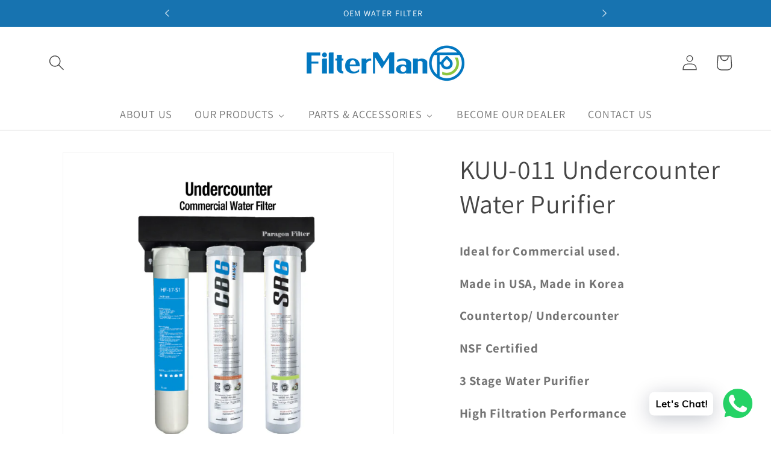

--- FILE ---
content_type: text/html; charset=utf-8
request_url: https://filterman2u.com.my/products/ku-01-undercounter-water-purifier
body_size: 36204
content:
<!doctype html>
<html class="no-js" lang="en">
  <head><!-- **BEGIN** pushdaddy whatsapp chat // Main Include - DO NOT MODIFY -->
    <link rel="manifest" href="/a/products/filterman2u-com-my/manifest.json">
    <!-- **END** pushdaddy whatsapp chat // Main Include - DO NOT MODIFY -->


    <meta charset="utf-8">
    <meta http-equiv="X-UA-Compatible" content="IE=edge">
    <meta name="viewport" content="width=device-width,initial-scale=1">
    <meta name="theme-color" content="">
    <link rel="canonical" href="https://filterman2u.com.my/products/ku-01-undercounter-water-purifier">

    <!-- Google tag (gtag.js) -->
<script async src="https://www.googletagmanager.com/gtag/js?id=G-CBGHL9MXER"></script>
<script>
 window.dataLayer = window.dataLayer || [];
 function gtag(){dataLayer.push(arguments);}
 gtag('js', new Date());
 gtag('config', 'Tag_ID');
</script><link rel="icon" type="image/png" href="//filterman2u.com.my/cdn/shop/files/Favivon.png?crop=center&height=32&v=1669252108&width=32"><link rel="preconnect" href="https://fonts.shopifycdn.com" crossorigin><title>
      KUU-011 Undercounter Water Purifier
 &ndash; Filter Man Supply</title>

    
      <meta name="description" content="Ideal for Commercial used. Made in USA, Made in Korea Countertop/ Undercounter NSF Certified 3 Stage Water Purifier High Filtration Performance   ID:101227">
    

    

<meta property="og:site_name" content="Filter Man Supply">
<meta property="og:url" content="https://filterman2u.com.my/products/ku-01-undercounter-water-purifier">
<meta property="og:title" content="KUU-011 Undercounter Water Purifier">
<meta property="og:type" content="product">
<meta property="og:description" content="Ideal for Commercial used. Made in USA, Made in Korea Countertop/ Undercounter NSF Certified 3 Stage Water Purifier High Filtration Performance   ID:101227"><meta property="og:image" content="http://filterman2u.com.my/cdn/shop/products/KUU-011.png?v=1672211440">
  <meta property="og:image:secure_url" content="https://filterman2u.com.my/cdn/shop/products/KUU-011.png?v=1672211440">
  <meta property="og:image:width" content="800">
  <meta property="og:image:height" content="800"><meta property="og:price:amount" content="0.00">
  <meta property="og:price:currency" content="MYR"><meta name="twitter:card" content="summary_large_image">
<meta name="twitter:title" content="KUU-011 Undercounter Water Purifier">
<meta name="twitter:description" content="Ideal for Commercial used. Made in USA, Made in Korea Countertop/ Undercounter NSF Certified 3 Stage Water Purifier High Filtration Performance   ID:101227">


    <script src="//filterman2u.com.my/cdn/shop/t/4/assets/constants.js?v=58251544750838685771687933506" defer="defer"></script>
    <script src="//filterman2u.com.my/cdn/shop/t/4/assets/pubsub.js?v=158357773527763999511687933506" defer="defer"></script>
    <script src="//filterman2u.com.my/cdn/shop/t/4/assets/global.js?v=139248116715221171191687933506" defer="defer"></script><script>window.performance && window.performance.mark && window.performance.mark('shopify.content_for_header.start');</script><meta id="shopify-digital-wallet" name="shopify-digital-wallet" content="/68153114913/digital_wallets/dialog">
<link rel="alternate" type="application/json+oembed" href="https://filterman2u.com.my/products/ku-01-undercounter-water-purifier.oembed">
<script async="async" src="/checkouts/internal/preloads.js?locale=en-MY"></script>
<script id="shopify-features" type="application/json">{"accessToken":"98a7fc08e0d8d3a3296426ebe72a6d9b","betas":["rich-media-storefront-analytics"],"domain":"filterman2u.com.my","predictiveSearch":true,"shopId":68153114913,"locale":"en"}</script>
<script>var Shopify = Shopify || {};
Shopify.shop = "filterman2u-com-my.myshopify.com";
Shopify.locale = "en";
Shopify.currency = {"active":"MYR","rate":"1.0"};
Shopify.country = "MY";
Shopify.theme = {"name":"Filter Man 2023","id":152963875105,"schema_name":"Dawn","schema_version":"10.0.0","theme_store_id":887,"role":"main"};
Shopify.theme.handle = "null";
Shopify.theme.style = {"id":null,"handle":null};
Shopify.cdnHost = "filterman2u.com.my/cdn";
Shopify.routes = Shopify.routes || {};
Shopify.routes.root = "/";</script>
<script type="module">!function(o){(o.Shopify=o.Shopify||{}).modules=!0}(window);</script>
<script>!function(o){function n(){var o=[];function n(){o.push(Array.prototype.slice.apply(arguments))}return n.q=o,n}var t=o.Shopify=o.Shopify||{};t.loadFeatures=n(),t.autoloadFeatures=n()}(window);</script>
<script id="shop-js-analytics" type="application/json">{"pageType":"product"}</script>
<script defer="defer" async type="module" src="//filterman2u.com.my/cdn/shopifycloud/shop-js/modules/v2/client.init-shop-cart-sync_D0dqhulL.en.esm.js"></script>
<script defer="defer" async type="module" src="//filterman2u.com.my/cdn/shopifycloud/shop-js/modules/v2/chunk.common_CpVO7qML.esm.js"></script>
<script type="module">
  await import("//filterman2u.com.my/cdn/shopifycloud/shop-js/modules/v2/client.init-shop-cart-sync_D0dqhulL.en.esm.js");
await import("//filterman2u.com.my/cdn/shopifycloud/shop-js/modules/v2/chunk.common_CpVO7qML.esm.js");

  window.Shopify.SignInWithShop?.initShopCartSync?.({"fedCMEnabled":true,"windoidEnabled":true});

</script>
<script>(function() {
  var isLoaded = false;
  function asyncLoad() {
    if (isLoaded) return;
    isLoaded = true;
    var urls = ["https:\/\/filterman2u.com.my\/apps\/giraffly-trust\/trust-worker-be9119d3c8fb841186606ba2eab8bfe630d2fce4.js?v=20230116160206\u0026shop=filterman2u-com-my.myshopify.com","https:\/\/cdn.shopify.com\/s\/files\/1\/0033\/3538\/9233\/files\/pushdaddy_a3.js?shop=filterman2u-com-my.myshopify.com","\/\/www.powr.io\/powr.js?powr-token=filterman2u-com-my.myshopify.com\u0026external-type=shopify\u0026shop=filterman2u-com-my.myshopify.com","https:\/\/widgets.automizely.com\/reviews\/v1\/sdk.js?connection_id=0327124d8f9643f3bd617a58905a9b38\u0026mapped_org_id=c5e3834e3382393a657eed9838dd9311_v1\u0026oid=09812fe16e064632857b203bbd07d4ff\u0026shop=filterman2u-com-my.myshopify.com","https:\/\/cdncozyantitheft.addons.business\/js\/script_tags\/filterman2u-com-my\/JJTMIT7AoKbiaF6P8RdDkjjmuIMFhK9f.js?shop=filterman2u-com-my.myshopify.com","https:\/\/cdn.shopify.com\/s\/files\/1\/0033\/3538\/9233\/files\/pushdaddy_a7.js?shop=filterman2u-com-my.myshopify.com"];
    for (var i = 0; i < urls.length; i++) {
      var s = document.createElement('script');
      s.type = 'text/javascript';
      s.async = true;
      s.src = urls[i];
      var x = document.getElementsByTagName('script')[0];
      x.parentNode.insertBefore(s, x);
    }
  };
  if(window.attachEvent) {
    window.attachEvent('onload', asyncLoad);
  } else {
    window.addEventListener('load', asyncLoad, false);
  }
})();</script>
<script id="__st">var __st={"a":68153114913,"offset":28800,"reqid":"f8cf5407-3e2e-49a5-8570-afead8fbcba5-1763759588","pageurl":"filterman2u.com.my\/products\/ku-01-undercounter-water-purifier","u":"e9b2f17affd6","p":"product","rtyp":"product","rid":8052271677729};</script>
<script>window.ShopifyPaypalV4VisibilityTracking = true;</script>
<script id="captcha-bootstrap">!function(){'use strict';const t='contact',e='account',n='new_comment',o=[[t,t],['blogs',n],['comments',n],[t,'customer']],c=[[e,'customer_login'],[e,'guest_login'],[e,'recover_customer_password'],[e,'create_customer']],r=t=>t.map((([t,e])=>`form[action*='/${t}']:not([data-nocaptcha='true']) input[name='form_type'][value='${e}']`)).join(','),a=t=>()=>t?[...document.querySelectorAll(t)].map((t=>t.form)):[];function s(){const t=[...o],e=r(t);return a(e)}const i='password',u='form_key',d=['recaptcha-v3-token','g-recaptcha-response','h-captcha-response',i],f=()=>{try{return window.sessionStorage}catch{return}},m='__shopify_v',_=t=>t.elements[u];function p(t,e,n=!1){try{const o=window.sessionStorage,c=JSON.parse(o.getItem(e)),{data:r}=function(t){const{data:e,action:n}=t;return t[m]||n?{data:e,action:n}:{data:t,action:n}}(c);for(const[e,n]of Object.entries(r))t.elements[e]&&(t.elements[e].value=n);n&&o.removeItem(e)}catch(o){console.error('form repopulation failed',{error:o})}}const l='form_type',E='cptcha';function T(t){t.dataset[E]=!0}const w=window,h=w.document,L='Shopify',v='ce_forms',y='captcha';let A=!1;((t,e)=>{const n=(g='f06e6c50-85a8-45c8-87d0-21a2b65856fe',I='https://cdn.shopify.com/shopifycloud/storefront-forms-hcaptcha/ce_storefront_forms_captcha_hcaptcha.v1.5.2.iife.js',D={infoText:'Protected by hCaptcha',privacyText:'Privacy',termsText:'Terms'},(t,e,n)=>{const o=w[L][v],c=o.bindForm;if(c)return c(t,g,e,D).then(n);var r;o.q.push([[t,g,e,D],n]),r=I,A||(h.body.append(Object.assign(h.createElement('script'),{id:'captcha-provider',async:!0,src:r})),A=!0)});var g,I,D;w[L]=w[L]||{},w[L][v]=w[L][v]||{},w[L][v].q=[],w[L][y]=w[L][y]||{},w[L][y].protect=function(t,e){n(t,void 0,e),T(t)},Object.freeze(w[L][y]),function(t,e,n,w,h,L){const[v,y,A,g]=function(t,e,n){const i=e?o:[],u=t?c:[],d=[...i,...u],f=r(d),m=r(i),_=r(d.filter((([t,e])=>n.includes(e))));return[a(f),a(m),a(_),s()]}(w,h,L),I=t=>{const e=t.target;return e instanceof HTMLFormElement?e:e&&e.form},D=t=>v().includes(t);t.addEventListener('submit',(t=>{const e=I(t);if(!e)return;const n=D(e)&&!e.dataset.hcaptchaBound&&!e.dataset.recaptchaBound,o=_(e),c=g().includes(e)&&(!o||!o.value);(n||c)&&t.preventDefault(),c&&!n&&(function(t){try{if(!f())return;!function(t){const e=f();if(!e)return;const n=_(t);if(!n)return;const o=n.value;o&&e.removeItem(o)}(t);const e=Array.from(Array(32),(()=>Math.random().toString(36)[2])).join('');!function(t,e){_(t)||t.append(Object.assign(document.createElement('input'),{type:'hidden',name:u})),t.elements[u].value=e}(t,e),function(t,e){const n=f();if(!n)return;const o=[...t.querySelectorAll(`input[type='${i}']`)].map((({name:t})=>t)),c=[...d,...o],r={};for(const[a,s]of new FormData(t).entries())c.includes(a)||(r[a]=s);n.setItem(e,JSON.stringify({[m]:1,action:t.action,data:r}))}(t,e)}catch(e){console.error('failed to persist form',e)}}(e),e.submit())}));const S=(t,e)=>{t&&!t.dataset[E]&&(n(t,e.some((e=>e===t))),T(t))};for(const o of['focusin','change'])t.addEventListener(o,(t=>{const e=I(t);D(e)&&S(e,y())}));const B=e.get('form_key'),M=e.get(l),P=B&&M;t.addEventListener('DOMContentLoaded',(()=>{const t=y();if(P)for(const e of t)e.elements[l].value===M&&p(e,B);[...new Set([...A(),...v().filter((t=>'true'===t.dataset.shopifyCaptcha))])].forEach((e=>S(e,t)))}))}(h,new URLSearchParams(w.location.search),n,t,e,['guest_login'])})(!0,!0)}();</script>
<script integrity="sha256-52AcMU7V7pcBOXWImdc/TAGTFKeNjmkeM1Pvks/DTgc=" data-source-attribution="shopify.loadfeatures" defer="defer" src="//filterman2u.com.my/cdn/shopifycloud/storefront/assets/storefront/load_feature-81c60534.js" crossorigin="anonymous"></script>
<script data-source-attribution="shopify.dynamic_checkout.dynamic.init">var Shopify=Shopify||{};Shopify.PaymentButton=Shopify.PaymentButton||{isStorefrontPortableWallets:!0,init:function(){window.Shopify.PaymentButton.init=function(){};var t=document.createElement("script");t.src="https://filterman2u.com.my/cdn/shopifycloud/portable-wallets/latest/portable-wallets.en.js",t.type="module",document.head.appendChild(t)}};
</script>
<script data-source-attribution="shopify.dynamic_checkout.buyer_consent">
  function portableWalletsHideBuyerConsent(e){var t=document.getElementById("shopify-buyer-consent"),n=document.getElementById("shopify-subscription-policy-button");t&&n&&(t.classList.add("hidden"),t.setAttribute("aria-hidden","true"),n.removeEventListener("click",e))}function portableWalletsShowBuyerConsent(e){var t=document.getElementById("shopify-buyer-consent"),n=document.getElementById("shopify-subscription-policy-button");t&&n&&(t.classList.remove("hidden"),t.removeAttribute("aria-hidden"),n.addEventListener("click",e))}window.Shopify?.PaymentButton&&(window.Shopify.PaymentButton.hideBuyerConsent=portableWalletsHideBuyerConsent,window.Shopify.PaymentButton.showBuyerConsent=portableWalletsShowBuyerConsent);
</script>
<script data-source-attribution="shopify.dynamic_checkout.cart.bootstrap">document.addEventListener("DOMContentLoaded",(function(){function t(){return document.querySelector("shopify-accelerated-checkout-cart, shopify-accelerated-checkout")}if(t())Shopify.PaymentButton.init();else{new MutationObserver((function(e,n){t()&&(Shopify.PaymentButton.init(),n.disconnect())})).observe(document.body,{childList:!0,subtree:!0})}}));
</script>
<script id="sections-script" data-sections="header" defer="defer" src="//filterman2u.com.my/cdn/shop/t/4/compiled_assets/scripts.js?930"></script>
<script>window.performance && window.performance.mark && window.performance.mark('shopify.content_for_header.end');</script>


    <style data-shopify>
      @font-face {
  font-family: Assistant;
  font-weight: 400;
  font-style: normal;
  font-display: swap;
  src: url("//filterman2u.com.my/cdn/fonts/assistant/assistant_n4.9120912a469cad1cc292572851508ca49d12e768.woff2") format("woff2"),
       url("//filterman2u.com.my/cdn/fonts/assistant/assistant_n4.6e9875ce64e0fefcd3f4446b7ec9036b3ddd2985.woff") format("woff");
}

      @font-face {
  font-family: Assistant;
  font-weight: 700;
  font-style: normal;
  font-display: swap;
  src: url("//filterman2u.com.my/cdn/fonts/assistant/assistant_n7.bf44452348ec8b8efa3aa3068825305886b1c83c.woff2") format("woff2"),
       url("//filterman2u.com.my/cdn/fonts/assistant/assistant_n7.0c887fee83f6b3bda822f1150b912c72da0f7b64.woff") format("woff");
}

      
      
      @font-face {
  font-family: Assistant;
  font-weight: 400;
  font-style: normal;
  font-display: swap;
  src: url("//filterman2u.com.my/cdn/fonts/assistant/assistant_n4.9120912a469cad1cc292572851508ca49d12e768.woff2") format("woff2"),
       url("//filterman2u.com.my/cdn/fonts/assistant/assistant_n4.6e9875ce64e0fefcd3f4446b7ec9036b3ddd2985.woff") format("woff");
}


      
        :root,
        .color-background-1 {
          --color-background: 255,255,255;
        
          --gradient-background: #ffffff;
        
        --color-foreground: 69,69,69;
        --color-shadow: 0,81,163;
        --color-button: 0,81,163;
        --color-button-text: 255,255,255;
        --color-secondary-button: 255,255,255;
        --color-secondary-button-text: 0,81,163;
        --color-link: 0,81,163;
        --color-badge-foreground: 69,69,69;
        --color-badge-background: 255,255,255;
        --color-badge-border: 69,69,69;
        --payment-terms-background-color: rgb(255 255 255);
      }
      
        
        .color-background-2 {
          --color-background: 23,115,176;
        
          --gradient-background: #1773b0;
        
        --color-foreground: 255,255,255;
        --color-shadow: 0,81,163;
        --color-button: 0,81,163;
        --color-button-text: 0,81,163;
        --color-secondary-button: 23,115,176;
        --color-secondary-button-text: 0,81,163;
        --color-link: 0,81,163;
        --color-badge-foreground: 255,255,255;
        --color-badge-background: 23,115,176;
        --color-badge-border: 255,255,255;
        --payment-terms-background-color: rgb(23 115 176);
      }
      
        
        .color-inverse {
          --color-background: 245,245,245;
        
          --gradient-background: #f5f5f5;
        
        --color-foreground: 69,69,69;
        --color-shadow: 0,81,163;
        --color-button: 255,255,255;
        --color-button-text: 255,255,255;
        --color-secondary-button: 245,245,245;
        --color-secondary-button-text: 69,69,69;
        --color-link: 69,69,69;
        --color-badge-foreground: 69,69,69;
        --color-badge-background: 245,245,245;
        --color-badge-border: 69,69,69;
        --payment-terms-background-color: rgb(245 245 245);
      }
      
        
        .color-accent-1 {
          --color-background: 23,115,176;
        
          --gradient-background: #1773b0;
        
        --color-foreground: 255,255,255;
        --color-shadow: 0,81,163;
        --color-button: 255,255,255;
        --color-button-text: 0,81,163;
        --color-secondary-button: 23,115,176;
        --color-secondary-button-text: 255,255,255;
        --color-link: 255,255,255;
        --color-badge-foreground: 255,255,255;
        --color-badge-background: 23,115,176;
        --color-badge-border: 255,255,255;
        --payment-terms-background-color: rgb(23 115 176);
      }
      
        
        .color-accent-2 {
          --color-background: 23,115,176;
        
          --gradient-background: #1773b0;
        
        --color-foreground: 255,255,255;
        --color-shadow: 0,81,163;
        --color-button: 255,255,255;
        --color-button-text: 50,110,182;
        --color-secondary-button: 23,115,176;
        --color-secondary-button-text: 255,255,255;
        --color-link: 255,255,255;
        --color-badge-foreground: 255,255,255;
        --color-badge-background: 23,115,176;
        --color-badge-border: 255,255,255;
        --payment-terms-background-color: rgb(23 115 176);
      }
      

      body, .color-background-1, .color-background-2, .color-inverse, .color-accent-1, .color-accent-2 {
        color: rgba(var(--color-foreground), 0.75);
        background-color: rgb(var(--color-background));
      }

      :root {
        --font-body-family: Assistant, sans-serif;
        --font-body-style: normal;
        --font-body-weight: 400;
        --font-body-weight-bold: 700;

        --font-heading-family: Assistant, sans-serif;
        --font-heading-style: normal;
        --font-heading-weight: 400;

        --font-body-scale: 1.3;
        --font-heading-scale: 0.8461538461538461;

        --media-padding: px;
        --media-border-opacity: 0.05;
        --media-border-width: 1px;
        --media-radius: 0px;
        --media-shadow-opacity: 0.0;
        --media-shadow-horizontal-offset: 0px;
        --media-shadow-vertical-offset: 4px;
        --media-shadow-blur-radius: 5px;
        --media-shadow-visible: 0;

        --page-width: 120rem;
        --page-width-margin: 0rem;

        --product-card-image-padding: 0.0rem;
        --product-card-corner-radius: 1.4rem;
        --product-card-text-alignment: center;
        --product-card-border-width: 0.0rem;
        --product-card-border-opacity: 0.35;
        --product-card-shadow-opacity: 0.1;
        --product-card-shadow-visible: 1;
        --product-card-shadow-horizontal-offset: 0.6rem;
        --product-card-shadow-vertical-offset: 0.4rem;
        --product-card-shadow-blur-radius: 1.0rem;

        --collection-card-image-padding: 0.0rem;
        --collection-card-corner-radius: 0.0rem;
        --collection-card-text-alignment: left;
        --collection-card-border-width: 0.0rem;
        --collection-card-border-opacity: 0.1;
        --collection-card-shadow-opacity: 0.0;
        --collection-card-shadow-visible: 0;
        --collection-card-shadow-horizontal-offset: 0.0rem;
        --collection-card-shadow-vertical-offset: 0.4rem;
        --collection-card-shadow-blur-radius: 0.5rem;

        --blog-card-image-padding: 0.0rem;
        --blog-card-corner-radius: 0.0rem;
        --blog-card-text-alignment: left;
        --blog-card-border-width: 0.0rem;
        --blog-card-border-opacity: 0.1;
        --blog-card-shadow-opacity: 0.0;
        --blog-card-shadow-visible: 0;
        --blog-card-shadow-horizontal-offset: 0.0rem;
        --blog-card-shadow-vertical-offset: 0.4rem;
        --blog-card-shadow-blur-radius: 0.5rem;

        --badge-corner-radius: 4.0rem;

        --popup-border-width: 1px;
        --popup-border-opacity: 0.1;
        --popup-corner-radius: 0px;
        --popup-shadow-opacity: 0.0;
        --popup-shadow-horizontal-offset: 0px;
        --popup-shadow-vertical-offset: 4px;
        --popup-shadow-blur-radius: 5px;

        --drawer-border-width: 1px;
        --drawer-border-opacity: 0.1;
        --drawer-shadow-opacity: 0.0;
        --drawer-shadow-horizontal-offset: 0px;
        --drawer-shadow-vertical-offset: 4px;
        --drawer-shadow-blur-radius: 5px;

        --spacing-sections-desktop: 12px;
        --spacing-sections-mobile: 12px;

        --grid-desktop-vertical-spacing: 8px;
        --grid-desktop-horizontal-spacing: 8px;
        --grid-mobile-vertical-spacing: 4px;
        --grid-mobile-horizontal-spacing: 4px;

        --text-boxes-border-opacity: 0.1;
        --text-boxes-border-width: 0px;
        --text-boxes-radius: 0px;
        --text-boxes-shadow-opacity: 0.25;
        --text-boxes-shadow-visible: 1;
        --text-boxes-shadow-horizontal-offset: 8px;
        --text-boxes-shadow-vertical-offset: 8px;
        --text-boxes-shadow-blur-radius: 15px;

        --buttons-radius: 0px;
        --buttons-radius-outset: 0px;
        --buttons-border-width: 0px;
        --buttons-border-opacity: 1.0;
        --buttons-shadow-opacity: 0.3;
        --buttons-shadow-visible: 1;
        --buttons-shadow-horizontal-offset: 0px;
        --buttons-shadow-vertical-offset: 4px;
        --buttons-shadow-blur-radius: 5px;
        --buttons-border-offset: 0.3px;

        --inputs-radius: 0px;
        --inputs-border-width: 1px;
        --inputs-border-opacity: 0.55;
        --inputs-shadow-opacity: 0.0;
        --inputs-shadow-horizontal-offset: 0px;
        --inputs-margin-offset: 0px;
        --inputs-shadow-vertical-offset: 4px;
        --inputs-shadow-blur-radius: 5px;
        --inputs-radius-outset: 0px;

        --variant-pills-radius: 40px;
        --variant-pills-border-width: 1px;
        --variant-pills-border-opacity: 0.55;
        --variant-pills-shadow-opacity: 0.0;
        --variant-pills-shadow-horizontal-offset: 0px;
        --variant-pills-shadow-vertical-offset: 4px;
        --variant-pills-shadow-blur-radius: 5px;
      }

      *,
      *::before,
      *::after {
        box-sizing: inherit;
      }

      html {
        box-sizing: border-box;
        font-size: calc(var(--font-body-scale) * 62.5%);
        height: 100%;
      }

      body {
        display: grid;
        grid-template-rows: auto auto 1fr auto;
        grid-template-columns: 100%;
        min-height: 100%;
        margin: 0;
        font-size: 1.0rem;
        letter-spacing: 0.06rem;
        line-height: calc(1 + 0.8 / var(--font-body-scale));
        font-family: var(--font-body-family);
        font-style: var(--font-body-style);
        font-weight: var(--font-body-weight);
      }

      @media screen and (min-width: 750px) {
        body {
          font-size: 1.6rem;
        }
      }
    </style>

    <link href="//filterman2u.com.my/cdn/shop/t/4/assets/base.css?v=117828829876360325261687933504" rel="stylesheet" type="text/css" media="all" />
<link rel="preload" as="font" href="//filterman2u.com.my/cdn/fonts/assistant/assistant_n4.9120912a469cad1cc292572851508ca49d12e768.woff2" type="font/woff2" crossorigin><link rel="preload" as="font" href="//filterman2u.com.my/cdn/fonts/assistant/assistant_n4.9120912a469cad1cc292572851508ca49d12e768.woff2" type="font/woff2" crossorigin><link
        rel="stylesheet"
        href="//filterman2u.com.my/cdn/shop/t/4/assets/component-predictive-search.css?v=118923337488134913561687933505"
        media="print"
        onload="this.media='all'"
      ><script>
      document.documentElement.className = document.documentElement.className.replace('no-js', 'js');
      if (Shopify.designMode) {
        document.documentElement.classList.add('shopify-design-mode');
      }
    </script>
  
  







<!-- BEGIN app block: shopify://apps/pushdaddy-whatsapp-chat-api/blocks/app-embed/e3f2054d-bf7b-4e63-8db3-00712592382c -->
  
<script>
   var random_numberyryt = "id" + Math.random().toString(16).slice(2);
</script>

 <div id="shopify-block-placeholder_pdaddychat" class="shopify-block shopify-app-block" data-block-handle="app-embed">
 </div>

<script>
  document.getElementById('shopify-block-placeholder_pdaddychat').id = 'shopify-block-' + random_numberyryt;
if (!window.wwhatsappJs_new2a) {
    try {
        window.wwhatsappJs_new2a = {};
        wwhatsappJs_new2a.WhatsApp_new2a = {
            metafields: {
                shop: "filterman2u-com-my.myshopify.com",
                settings: {"block_order":["15000140563","15000140565","15000140566","15000140567","15000140568","15000140569","15000140570"],"blocks":{"15000140563":{"disabled":"0","number":"60176685223","name":"Stacey","label":"Sales","avatar":"https://cdn.shopify.com/s/files/1/0033/3538/9233/files/Female-2.png?v=1628343022","online":"0","timezone":"Asia/Kuala_Lumpur","cid":"15000140563","ciiid":"127167","sunday":{"enabled":"1","range":"0,1439"},"monday":{"enabled":"1","range":"0,1439"},"tuesday":{"enabled":"1","range":"0,1439"},"wednesday":{"enabled":"1","range":"0,1439"},"thursday":{"enabled":"1","range":"0,1439"},"friday":{"enabled":"1","range":"0,1439"},"saturday":{"enabled":"1","range":"0,1439"},"offline":"Currently Offline. Will be back soon","chat":{"enabled":"1","greeting":"Hello! This is FM Sales Team. For request quote, kindly please provide your company name, person in charge, quantity, for anything else please type message and chat with me"},"message":"Company:\nPerson in charge:\nEmail:\nRequest product:\nQuantity:","page_url":"0"},"15000140565":{"disabled":"0","number":"60162290267","name":"Lily","label":"Sales","avatar":"https://cdn.shopify.com/s/files/1/0033/3538/9233/files/Female-1.png?v=1628343022","online":"0","timezone":"Asia/Kuala_Lumpur","sunday":{"enabled":"1","range":"0,1439"},"monday":{"enabled":"1","range":"0,1439"},"tuesday":{"enabled":"1","range":"0,1439"},"wednesday":{"enabled":"1","range":"0,1439"},"thursday":{"enabled":"1","range":"0,1439"},"friday":{"enabled":"1","range":"0,1439"},"saturday":{"enabled":"1","range":"0,1439"},"offline":"Currently Offline. Will be back soon","chat":{"enabled":"1","greeting":"Hello Lily here from Sales team."},"message":"Company:\nPerson in charge:\nEmail:\nRequest product:\nQuantity:","page_url":"0"},"15000140566":{"disabled":"0","number":"60126477993","name":"Mey","label":"Sales","avatar":"https://cdn.shopify.com/s/files/1/0033/3538/9233/files/Female-2.png?v=1628343022","online":"0","timezone":"Asia/Kuala_Lumpur","sunday":{"enabled":"1","range":"0,1439"},"monday":{"enabled":"1","range":"0,1439"},"tuesday":{"enabled":"1","range":"0,1439"},"wednesday":{"enabled":"1","range":"0,1439"},"thursday":{"enabled":"1","range":"0,1439"},"friday":{"enabled":"1","range":"0,1439"},"saturday":{"enabled":"1","range":"0,1439"},"offline":"Currently Offline. Will be back soon","chat":{"enabled":"1","greeting":"Hello Mey here from Sales team"},"message":"Company:\nPerson in charge:\nEmail:\nRequest product:\nQuantity:","page_url":"0"},"15000140567":{"disabled":"0","number":"60142534453","name":"Aida","label":"Sales","avatar":"https://cdn.shopify.com/s/files/1/0033/3538/9233/files/Female-1.png?v=1628343022","online":"0","timezone":"Asia/Kuala_Lumpur","sunday":{"enabled":"1","range":"0,1439"},"monday":{"enabled":"1","range":"0,1439"},"tuesday":{"enabled":"1","range":"0,1439"},"wednesday":{"enabled":"1","range":"0,1439"},"thursday":{"enabled":"1","range":"0,1439"},"friday":{"enabled":"1","range":"0,1439"},"saturday":{"enabled":"1","range":"0,1439"},"offline":"","chat":{"enabled":"1","greeting":"Hello Aida here from Sales team"},"message":"Company:\nPerson in charge:\nEmail:\nRequest product:\nQuantity:","page_url":"0"},"15000140568":{"disabled":"0","number":"60162290269","name":"Saiful","label":"Sales","avatar":"https://cdn.shopify.com/s/files/1/0033/3538/9233/files/Male-2.png?v=1628343022","online":"0","timezone":"Asia/Kuala_Lumpur","sunday":{"enabled":"1","range":"0,1439"},"monday":{"enabled":"1","range":"0,1439"},"tuesday":{"enabled":"1","range":"0,1439"},"wednesday":{"enabled":"1","range":"0,1439"},"thursday":{"enabled":"1","range":"0,1439"},"friday":{"enabled":"1","range":"0,1439"},"saturday":{"enabled":"1","range":"0,1439"},"offline":"","chat":{"enabled":"1","greeting":"Hello Saiful here from Sales team"},"message":"Company:\nPerson in charge:\nEmail:\nRequest product:\nQuantity:","page_url":"0"},"15000140569":{"disabled":"0","number":"60123258969","name":"Yiyi","label":"Sales","avatar":"https://cdn.shopify.com/s/files/1/0033/3538/9233/files/Female-1.png?v=1628343022","online":"0","timezone":"Asia/Kuala_Lumpur","sunday":{"enabled":"1","range":"0,1439"},"monday":{"enabled":"1","range":"0,1439"},"tuesday":{"enabled":"1","range":"0,1439"},"wednesday":{"enabled":"1","range":"0,1439"},"thursday":{"enabled":"1","range":"0,1439"},"friday":{"enabled":"1","range":"0,1439"},"saturday":{"enabled":"1","range":"0,1439"},"offline":"","chat":{"enabled":"1","greeting":"Hello Yiyi here from Sales team"},"message":"Company:\nPerson in charge:\nEmail:\nRequest product:\nQuantity:","page_url":"0"},"15000140570":{"disabled":"0","number":"60162116153","name":"Sutha","label":"Sales","avatar":"https://cdn.shopify.com/s/files/1/0033/3538/9233/files/Female-2.png?v=1628343022","online":"0","timezone":"Asia/Kuala_Lumpur","sunday":{"enabled":"1","range":"0,1439"},"monday":{"enabled":"1","range":"0,1439"},"tuesday":{"enabled":"1","range":"0,1439"},"wednesday":{"enabled":"1","range":"0,1439"},"thursday":{"enabled":"1","range":"0,1439"},"friday":{"enabled":"1","range":"0,1439"},"saturday":{"enabled":"1","range":"0,1439"},"offline":"","chat":{"enabled":"1","greeting":"Hello Sutha here from Sales team"},"message":"Company:\nPerson in charge:\nEmail:\nRequest product:\nQuantity:","page_url":"0"}},"style":{"pattern":"100","customized":{"enabled":"1","color":"#EAD7BA","background":"#102033","background_img":"","svg_color":"","background_img_main":"https://cdn.shopify.com/s/files/1/0033/3538/9233/files/504.png","button_animation":"","background_pic_header":"","auto_start":"9999000","hide_buttonsx":"0","icon_width":"60","chat_width":"376","border_radius":"50","icon_position":"50","compact_normal":"2","secondary_button":"0","secondary_button_link":"","secondary_text":"","pages_display":"/pages/,/,/collections/,/products/,/cart/,/orders/,/checkouts/,/blogs/,/password/","updown_bottom":"20","labelradius":"8","updown_bottom_m":"20","updown_bottom2":"0","widget_optin":"","leftright_label":"0","updown_share":"30","secondary_button_bgcolor":"#FFFFFF","secondary_button_tcolor":"#0084FF","secondary_button_lcolor":"#0084FF","leftt_rightt":"2","leftt_rightt_sec":"12","animation_count":"onlythree","font_weight":"600","animation_iteration":"3","extend_header_img":"0","font":"Muli","font_size":"16","abandned_cart_enabled":"1","auto_hide_share":"10000000000","auto_hide_chat":"999999999000","final_leftright_second_position":"left","remove_bottom":"1","header_text_color":"","header_bg_color":"","share_icons_display":"Whatsapp","share_size":"40","share_radius":"0","svg_yes":"0","svg_yes_icon":"0","share_trans":"0","what_bg":"","body_bgcolor":"","abandoned_kakkar":"1","shadow_yn":"0","mobile_label_yn":"1","google_ec":"whatsapp_pushdaddy","google_el":"whatsapp_pushdaddy","google_ea":"whatsapp_pushdaddy","fpixel_en":"whatsapp_pushdaddy","faq_yn":"0","chatbox_radius":"8","clicktcart_text":"We are 24x7 available for chat. feel free to chat","live_whatsapp":"1","live_whatsapp_mobile":"1","bot_yn":"0","advance_bot":"0","botus":"1","clicktcart_anim_c":"pwapp-onlyonce","clicktcart":"0","ctaction_animation":"pwapp-bounce","order_conf":true,"whatsapp_yn":"0","header_posit_img":"center","remove_bg":"0","img_cntt":"10000000000000000","chatbox_height":"70","title_textsize":"24","waving_img":"","merged_icons":"0","merged_icons_display":"NO","blink_circle":"0","blink_animation":"pwapp-zooml","blink_circle_color":"#fff","blink_circle_bg":"red","trackingon":"1","chatnow_color":"#000","label_bgcolor":"#fff","faq_color":"black","leftrightclose":"right","header_flat":"1","adddv_bott":"","etext1":"Please introduce yourself","etext2":"Enter your email","etext3":"Send","etext4":"Thank You","etext5":"2000","scaleicon":"1","scaleicon_m":"1","emailpop":"0","signuppopup":"","flyer_chat":"0","flyer_chat_m":"0","flyer_text":"","flyer_img":"","merge_bot_button":"0","wallyn":"0","lang_support":"en"}},"share":{"desktop":{"disabled":"1","position":"left"},"mobile":{"disabled":"1","position":"left"},"style":{"color":"#332007","background":"#FFC229"},"texts":{"button":"Share","message":"CHECK THIS OUT"}},"push_notif":{"headertttext":"Never miss a sale 🛍️","bodytextt":"Subscribe to get updates on new products and exclusive promotions","acceppttextt":"Accept","dennnyyextt":"Deny"},"addtocart":{"style":{"mobile":"0","desktop":"0","replace_yn":"0","but_bgcolor":"","but_tcolor":"","but_fsize":"0","but_radius":"0","button_wid":"0","button_pad":"0","but_bor_col":"","but_bor_wid":"0"},"texts":{"but_label1":"","but_link1":"","but_label2":"","but_link2":""}},"faq_quick_reply":[],"faq_block_order":[],"faq_blocks":[],"faq_texts":{"category":"FAQ Categories","featured":"General questions","search":"Search on Helpdesk","results":"Results for terms","no_results":"Sorry, no results found. Please try another keyword."},"track_url":"https://way2enjoy.com/shopify/1/whatsapp-chat/tracking_1.php","charge":true,"desktop":{"disabled":"0","position":"right","layout":"button_chat"},"mobile":{"disabled":"0","position":"left","layout":"button_chat"},"texts":{"title":"Hi there","description":"Hello, welcome","prefilledt":"Company:\nPerson in charge:\nEmail:\nRequest product:\nQuantity:","note":"We typically reply within minutes","button":"Let's Chat!","button_m":"Chat with us","bot_tri_button":"Order Status","placeholder":"Send a message","emoji_search":"Search emoji…","emoji_frequently":"Frequently used","emoji_people":"People","emoji_nature":"Nature","emoji_objects":"Objects","emoji_places":"Places","emoji_symbols":"Symbols","emoji_not_found":"No emoji could be found"}},
				
            }
        };
        // Any additional code...
    } catch (e) {
        console.error('An error occurred in the script:', e);
    }
}

  const blocksyyy = wwhatsappJs_new2a.WhatsApp_new2a.metafields.settings.blocks;
for (const blockId in blocksyyy) {
    if (blocksyyy.hasOwnProperty(blockId)) {
        const block = blocksyyy[blockId]; 
        const ciiid_value = block.ciiid;   
        const pdaddy_website = block.websiteee;   

		
		
         localStorage.setItem('pdaddy_ciiid', ciiid_value);
		          localStorage.setItem('pdaddy_website', pdaddy_website);
       // console.log(`Stored ciiid for block ${blockId}: ${ciiid_value}`);
    }
}




</script>






<!-- END app block --><!-- BEGIN app block: shopify://apps/buddha-mega-menu-navigation/blocks/megamenu/dbb4ce56-bf86-4830-9b3d-16efbef51c6f -->
<script>
        var productImageAndPrice = [],
            collectionImages = [],
            articleImages = [],
            mmLivIcons = false,
            mmFlipClock = false,
            mmFixesUseJquery = false,
            mmNumMMI = 5,
            mmSchemaTranslation = {},
            mmMenuStrings =  [] ,
            mmShopLocale = "en",
            mmShopLocaleCollectionsRoute = "/collections",
            mmSchemaDesignJSON = [{"action":"menu-select","value":"force-mega-menu"},{"action":"design","setting":"font_size","value":"16px"},{"action":"design","setting":"link_hover_color","value":"#9dc7c7"},{"action":"design","setting":"vertical_background_color","value":"#9dc7c7"},{"action":"design","setting":"main_menu_item_direction_HvI0G","value":"auto"},{"action":"design","setting":"vertical_contact_left_alt_color","value":"#333333"},{"action":"design","setting":"vertical_contact_right_btn_bg_color","value":"#333333"},{"action":"design","setting":"vertical_addtocart_background_color","value":"#333333"},{"action":"design","setting":"vertical_countdown_background_color","value":"#333333"},{"action":"design","setting":"vertical_countdown_color","value":"#ffffff"},{"action":"design","setting":"vertical_addtocart_text_color","value":"#ffffff"},{"action":"design","setting":"vertical_addtocart_enable","value":"true"},{"action":"design","setting":"vertical_contact_right_btn_text_color","value":"#ffffff"},{"action":"design","setting":"vertical_price_color","value":"#ffffff"},{"action":"design","setting":"vertical_link_hover_color","value":"#ffffff"},{"action":"design","setting":"vertical_text_color","value":"#ffffff"},{"action":"design","setting":"vertical_font_size","value":"13px"},{"action":"design","setting":"vertical_font_family","value":"Default"},{"action":"design","setting":"countdown_background_color","value":"#333333"},{"action":"design","setting":"countdown_color","value":"#ffffff"},{"action":"design","setting":"addtocart_background_hover_color","value":"#0da19a"},{"action":"design","setting":"addtocart_text_hover_color","value":"#ffffff"},{"action":"design","setting":"addtocart_background_color","value":"#ffffff"},{"action":"design","setting":"addtocart_text_color","value":"#333333"},{"action":"design","setting":"addtocart_enable","value":"true"},{"action":"design","setting":"contact_left_text_color","value":"#f1f1f0"},{"action":"design","setting":"contact_left_alt_color","value":"#CCCCCC"},{"action":"design","setting":"contact_left_bg_color","value":"#3A3A3A"},{"action":"design","setting":"contact_right_btn_bg_color","value":"#3A3A3A"},{"action":"design","setting":"contact_right_btn_text_color","value":"#ffffff"},{"action":"design","setting":"price_color","value":"#0da19a"},{"action":"design","setting":"background_color","value":"#ffffff"},{"action":"design","setting":"background_hover_color","value":"#f9f9f9"},{"action":"design","setting":"text_color","value":"#222222"},{"action":"design","setting":"font_family","value":"Default"}],
            mmDomChangeSkipUl = "",
            buddhaMegaMenuShop = "filterman2u-com-my.myshopify.com",
            mmWireframeCompression = "0",
            mmExtensionAssetUrl = "https://cdn.shopify.com/extensions/019a9f3b-1a87-7400-9f34-7467d625440d/mega-menu-147/assets/";var bestSellersHTML = '';var newestProductsHTML = '';/* get link lists api */
        var linkLists={"main-menu" : {"title":"Main menu", "items":["/pages/about-us","/","/collections/all","/collections/parts-accessories","/pages/join-us","/pages/contact",]},"footer" : {"title":"Footer menu", "items":["/pages/payment-method","/collections/stock-clearance","/blogs/fm",]},"product" : {"title":"Product", "items":["/collections/all",]},"customer-support" : {"title":"Products", "items":["/collections",]},"brand" : {"title":"Brand", "items":["/collections/frontpage","/","/",]},"customer-account-main-menu" : {"title":"Customer account main menu", "items":["/","https://shopify.com/68153114913/account/orders?locale=en&amp;region_country=MY",]},};/*ENDPARSE*/

        linkLists["force-mega-menu"]={};linkLists["force-mega-menu"].title="Dawn Theme - Mega Menu";linkLists["force-mega-menu"].items=[1];

        /* set product prices *//* get the collection images *//* get the article images *//* customer fixes */
        var mmThemeFixesBefore = function(){ if (selectedMenu=="force-mega-menu" && tempMenuObject.u.matches(".menu-drawer__navigation > .list-menu")) { tempMenuObject.forceMenu = true; tempMenuObject.liClasses = ""; tempMenuObject.aClasses = "menu-drawer__menu-item list-menu__item link link--text focus-inset"; tempMenuObject.liItems = tempMenuObject.u.children; } else if (selectedMenu=="force-mega-menu" && tempMenuObject.u.matches("nav > .list-menu")) { tempMenuObject.forceMenu = true; tempMenuObject.liClasses = ""; tempMenuObject.aClasses = "header__menu-item list-menu__item link link--text focus-inset"; tempMenuObject.liItems = tempMenuObject.u.children; } mmAddStyle(" .search-modal.modal__content {z-index: 1001;} .buddha-menu-item .header__menu-item:hover span{text-decoration: none !important;} ", "themeScript"); }; 
        

        var mmWireframe = {"html" : "<li class=\"buddha-menu-item\" itemId=\"skjTI\"  ><a data-href=\"/pages/about-us\" href=\"/pages/about-us\" aria-label=\"ABOUT US\" data-no-instant=\"\" onclick=\"mmGoToPage(this, event); return false;\"  ><span class=\"mm-title\">ABOUT US</span></a></li><li class=\"buddha-menu-item\" itemId=\"HvI0G\"  ><a data-href=\"no-link\" href=\"javascript:void(0);\" aria-label=\"OUR PRODUCTS\" data-no-instant=\"\" onclick=\"mmGoToPage(this, event); return false;\"  ><span class=\"mm-title\">OUR PRODUCTS</span><i class=\"mm-arrow mm-angle-down\" aria-hidden=\"true\"></i><span class=\"toggle-menu-btn\" style=\"display:none;\" title=\"Toggle menu\" onclick=\"return toggleSubmenu(this)\"><span class=\"mm-arrow-icon\"><span class=\"bar-one\"></span><span class=\"bar-two\"></span></span></span></a><ul class=\"mm-submenu simple   mm-last-level\"><li submenu-columns=\"1\" image-type=\"fit-high\" item-type=\"featured-collection\"  ><div class=\"mega-menu-item-container\"  ><div class=\"mm-image-container\"  ><div class=\"mm-image\"  ><a data-href=\"/collections/floor-stand-water-purifier\" href=\"/collections/floor-stand-water-purifier\" aria-label=\"Floor Standing\" data-no-instant=\"\" onclick=\"mmGoToPage(this, event); return false;\"  ><img data-src=\"https://cdn.shopify.com/s/files/1/0681/5311/4913/t/4/assets/mega-menu-128008-w290-3c-silver-1869164708_320x.png?v=1689154950\" aspect-ratio=\"1\" class=\"get-collection-image\" customimage data-id=\"428857196833\"></a></div><div class=\"mm-label-wrap\"></div></div><a data-href=\"/collections/floor-stand-water-purifier\" href=\"/collections/floor-stand-water-purifier\" aria-label=\"Floor Standing\" data-no-instant=\"\" onclick=\"mmGoToPage(this, event); return false;\" class=\"mm-featured-title\"  ><span class=\"mm-title\">Floor Standing</span></a><div class=\"mega-menu-prices get-mega-menu-prices\" data-id=\"428857196833\"></div></div></li><li submenu-columns=\"1\" image-type=\"fit-wide\" item-type=\"featured-collection\"  ><div class=\"mega-menu-item-container\"  ><div class=\"mm-image-container\"  ><div class=\"mm-image\"  ><a data-href=\"/collections/water-purifier-countertop\" href=\"/collections/water-purifier-countertop\" aria-label=\"Countertop\" data-no-instant=\"\" onclick=\"mmGoToPage(this, event); return false;\"  ><img data-src=\"https://cdn.shopify.com/s/files/1/0681/5311/4913/t/4/assets/mega-menu-128008-1674838787466494859094522083545855759749314n-136266261_320x.jpg?v=1689154952\" aspect-ratio=\"1.4154652686762779\" class=\"get-collection-image\" customimage data-id=\"428855066913\"></a></div><div class=\"mm-label-wrap\"></div></div><a data-href=\"/collections/water-purifier-countertop\" href=\"/collections/water-purifier-countertop\" aria-label=\"Countertop\" data-no-instant=\"\" onclick=\"mmGoToPage(this, event); return false;\" class=\"mm-featured-title\"  ><span class=\"mm-title\">Countertop</span></a><div class=\"mega-menu-prices get-mega-menu-prices\" data-id=\"428855066913\"></div></div></li><li submenu-columns=\"1\" image-type=\"fit-high\" item-type=\"featured-collection\"  ><div class=\"mega-menu-item-container\"  ><div class=\"mm-image-container\"  ><div class=\"mm-image\"  ><a data-href=\"/collections/outdoor-filtration-system\" href=\"/collections/outdoor-filtration-system\" aria-label=\"Outdoor Water Filter\" data-no-instant=\"\" onclick=\"mmGoToPage(this, event); return false;\"  ><img data-src=\"https://cdn.shopify.com/s/files/1/0681/5311/4913/t/4/assets/mega-menu-128008-dht3000l-903792618_320x.png?v=1689155180\" aspect-ratio=\"1\" class=\"get-collection-image\" customimage data-id=\"430094188833\"></a></div><div class=\"mm-label-wrap\"></div></div><a data-href=\"/collections/outdoor-filtration-system\" href=\"/collections/outdoor-filtration-system\" aria-label=\"Outdoor Water Filter\" data-no-instant=\"\" onclick=\"mmGoToPage(this, event); return false;\" class=\"mm-featured-title\"  ><span class=\"mm-title\">Outdoor Water Filter</span></a><div class=\"mega-menu-prices get-mega-menu-prices\" data-id=\"430094188833\"></div></div></li><li submenu-columns=\"1\" image-type=\"fit-high\" item-type=\"featured-collection\"  ><div class=\"mega-menu-item-container\"  ><div class=\"mm-image-container\"  ><div class=\"mm-image\"  ><a data-href=\"/collections/commercial-water-purifier\" href=\"/collections/commercial-water-purifier\" aria-label=\"Commercial Water Purifier\" data-no-instant=\"\" onclick=\"mmGoToPage(this, event); return false;\"  ><img data-src=\"https://cdn.shopify.com/s/files/1/0681/5311/4913/t/4/assets/mega-menu-128008-kuu-011-1696480968_320x.png?v=1689155294\" aspect-ratio=\"1\" class=\"get-collection-image\" customimage data-id=\"430966047009\"></a></div><div class=\"mm-label-wrap\"></div></div><a data-href=\"/collections/commercial-water-purifier\" href=\"/collections/commercial-water-purifier\" aria-label=\"Commercial Water Purifier\" data-no-instant=\"\" onclick=\"mmGoToPage(this, event); return false;\" class=\"mm-featured-title\"  ><span class=\"mm-title\">Commercial Water Purifier</span></a><div class=\"mega-menu-prices get-mega-menu-prices\" data-id=\"430966047009\"></div></div></li><li submenu-columns=\"1\" image-type=\"fit-wide\" item-type=\"featured-collection\"  ><div class=\"mega-menu-item-container\"  ><div class=\"mm-image-container\"  ><div class=\"mm-image\"  ><a data-href=\"/collections/alkaline-energy-water-system\" href=\"/collections/alkaline-energy-water-system\" aria-label=\"Alkaline/ Energy Water System\" data-no-instant=\"\" onclick=\"mmGoToPage(this, event); return false;\"  ><img data-src=\"https://cdn.shopify.com/s/files/1/0681/5311/4913/t/4/assets/mega-menu-128008-genii-1-299654416_320x.jpg?v=1689156050\" aspect-ratio=\"1.0858835143139192\" class=\"get-collection-image\" customimage data-id=\"430028423457\"></a></div><div class=\"mm-label-wrap\"></div></div><a data-href=\"/collections/alkaline-energy-water-system\" href=\"/collections/alkaline-energy-water-system\" aria-label=\"Alkaline/ Energy Water System\" data-no-instant=\"\" onclick=\"mmGoToPage(this, event); return false;\" class=\"mm-featured-title\"  ><span class=\"mm-title\">Alkaline/ Energy Water System</span></a><div class=\"mega-menu-prices get-mega-menu-prices\" data-id=\"430028423457\"></div></div></li><li submenu-columns=\"1\" item-type=\"link-list\"  ><div class=\"mega-menu-item-container\"  ><div class=\"mm-list-name\"  ><span  ><span class=\"mm-title\">Others</span></span></div><ul class=\"mm-submenu link-list   mm-last-level\"><li  ><a data-href=\"/collections/instant-hot-water-purifier\" href=\"/collections/instant-hot-water-purifier\" aria-label=\"Instant hot water purifier\" data-no-instant=\"\" onclick=\"mmGoToPage(this, event); return false;\"  ><span class=\"mm-title\">Instant hot water purifier</span></a></li><li  ><a data-href=\"/collections/housing-filter\" href=\"/collections/housing-filter\" aria-label=\"Housing filter\" data-no-instant=\"\" onclick=\"mmGoToPage(this, event); return false;\"  ><span class=\"mm-title\">Housing filter</span></a></li><li  ><a data-href=\"/collections/r-o-water-system\" href=\"/collections/r-o-water-system\" aria-label=\"R.O water system\" data-no-instant=\"\" onclick=\"mmGoToPage(this, event); return false;\"  ><span class=\"mm-title\">R.O water system</span></a></li><li  ><a data-href=\"/collections/air-purifier\" href=\"/collections/air-purifier\" aria-label=\"Air cooler/ air purifier\" data-no-instant=\"\" onclick=\"mmGoToPage(this, event); return false;\"  ><span class=\"mm-title\">Air cooler/ air purifier</span></a></li><li  ><a data-href=\"/collections/water-distiller\" href=\"/collections/water-distiller\" aria-label=\"Water Distiller\" data-no-instant=\"\" onclick=\"mmGoToPage(this, event); return false;\"  ><span class=\"mm-title\">Water Distiller</span></a></li><li  ><a data-href=\"/collections/uv-sterilizer\" href=\"/collections/uv-sterilizer\" aria-label=\"UV Sterilizer\" data-no-instant=\"\" onclick=\"mmGoToPage(this, event); return false;\"  ><span class=\"mm-title\">UV Sterilizer</span></a></li><li  ><a data-href=\"/collections/type-of-vending-machine\" href=\"/collections/type-of-vending-machine\" aria-label=\"Vending Machine\" data-no-instant=\"\" onclick=\"mmGoToPage(this, event); return false;\"  ><span class=\"mm-title\">Vending Machine</span></a></li></ul></div></li></ul></li><li class=\"buddha-menu-item\" itemId=\"bocLL\"  ><a data-href=\"no-link\" href=\"javascript:void(0);\" aria-label=\"PARTS & ACCESSORIES\" data-no-instant=\"\" onclick=\"return toggleSubmenu(this);\"  ><span class=\"mm-title\">PARTS & ACCESSORIES</span><i class=\"mm-arrow mm-angle-down\" aria-hidden=\"true\"></i><span class=\"toggle-menu-btn\" style=\"display:none;\" title=\"Toggle menu\" onclick=\"return toggleSubmenu(this)\"><span class=\"mm-arrow-icon\"><span class=\"bar-one\"></span><span class=\"bar-two\"></span></span></span></a><ul class=\"mm-submenu tree  small \"><li data-href=\"/collections/float-valve-filter-media\" href=\"/collections/float-valve-filter-media\" aria-label=\"Float Valve & Filter Media\" data-no-instant=\"\" onclick=\"mmGoToPage(this, event); return false;\"  ><a data-href=\"/collections/float-valve-filter-media\" href=\"/collections/float-valve-filter-media\" aria-label=\"Float Valve & Filter Media\" data-no-instant=\"\" onclick=\"mmGoToPage(this, event); return false;\"  ><span class=\"mm-title\">Float Valve & Filter Media</span></a></li><li data-href=\"no-link\" href=\"javascript:void(0);\" aria-label=\"Replacement Filter\" data-no-instant=\"\" onclick=\"return toggleSubmenu(this);\"  ><a data-href=\"no-link\" href=\"javascript:void(0);\" aria-label=\"Replacement Filter\" data-no-instant=\"\" onclick=\"return toggleSubmenu(this);\"  ><span class=\"mm-title\">Replacement Filter</span><i class=\"mm-arrow mm-angle-down\" aria-hidden=\"true\"></i><span class=\"toggle-menu-btn\" style=\"display:none;\" title=\"Toggle menu\" onclick=\"return toggleSubmenu(this)\"><span class=\"mm-arrow-icon\"><span class=\"bar-one\"></span><span class=\"bar-two\"></span></span></span></a><ul class=\"mm-submenu tree  small mm-last-level\"><li data-href=\"/collections/purisys-replacement-filter\" href=\"/collections/purisys-replacement-filter\" aria-label=\"PURISYS\" data-no-instant=\"\" onclick=\"mmGoToPage(this, event); return false;\"  ><a data-href=\"/collections/purisys-replacement-filter\" href=\"/collections/purisys-replacement-filter\" aria-label=\"PURISYS\" data-no-instant=\"\" onclick=\"mmGoToPage(this, event); return false;\"  ><span class=\"mm-title\">PURISYS</span></a></li><li data-href=\"/collections/replacement-filter\" href=\"/collections/replacement-filter\" aria-label=\"KORTEC\" data-no-instant=\"\" onclick=\"mmGoToPage(this, event); return false;\"  ><a data-href=\"/collections/replacement-filter\" href=\"/collections/replacement-filter\" aria-label=\"KORTEC\" data-no-instant=\"\" onclick=\"mmGoToPage(this, event); return false;\"  ><span class=\"mm-title\">KORTEC</span></a></li><li data-href=\"/collections/magico-replacement-filter\" href=\"/collections/magico-replacement-filter\" aria-label=\"MAGICO\" data-no-instant=\"\" onclick=\"mmGoToPage(this, event); return false;\"  ><a data-href=\"/collections/magico-replacement-filter\" href=\"/collections/magico-replacement-filter\" aria-label=\"MAGICO\" data-no-instant=\"\" onclick=\"mmGoToPage(this, event); return false;\"  ><span class=\"mm-title\">MAGICO</span></a></li><li data-href=\"/collections/quick-change-filter-series\" href=\"/collections/quick-change-filter-series\" aria-label=\"Quick Change Filter Series\" data-no-instant=\"\" onclick=\"mmGoToPage(this, event); return false;\"  ><a data-href=\"/collections/quick-change-filter-series\" href=\"/collections/quick-change-filter-series\" aria-label=\"Quick Change Filter Series\" data-no-instant=\"\" onclick=\"mmGoToPage(this, event); return false;\"  ><span class=\"mm-title\">Quick Change Filter Series</span></a></li><li data-href=\"/collections/ceramic-filter\" href=\"/collections/ceramic-filter\" aria-label=\"Ceramic Filter\" data-no-instant=\"\" onclick=\"mmGoToPage(this, event); return false;\"  ><a data-href=\"/collections/ceramic-filter\" href=\"/collections/ceramic-filter\" aria-label=\"Ceramic Filter\" data-no-instant=\"\" onclick=\"mmGoToPage(this, event); return false;\"  ><span class=\"mm-title\">Ceramic Filter</span></a></li><li data-href=\"/collections/other-replacement-cartridges\" href=\"/collections/other-replacement-cartridges\" aria-label=\"Others\" data-no-instant=\"\" onclick=\"mmGoToPage(this, event); return false;\"  ><a data-href=\"/collections/other-replacement-cartridges\" href=\"/collections/other-replacement-cartridges\" aria-label=\"Others\" data-no-instant=\"\" onclick=\"mmGoToPage(this, event); return false;\"  ><span class=\"mm-title\">Others</span></a></li></ul></li><li data-href=\"/collections/auto-timera\" href=\"/collections/auto-timera\" aria-label=\"Auto Timer\" data-no-instant=\"\" onclick=\"mmGoToPage(this, event); return false;\"  ><a data-href=\"/collections/auto-timera\" href=\"/collections/auto-timera\" aria-label=\"Auto Timer\" data-no-instant=\"\" onclick=\"mmGoToPage(this, event); return false;\"  ><span class=\"mm-title\">Auto Timer</span></a></li><li data-href=\"/collections/faucet\" href=\"/collections/faucet\" aria-label=\"Faucet & Fittings\" data-no-instant=\"\" onclick=\"mmGoToPage(this, event); return false;\"  ><a data-href=\"/collections/faucet\" href=\"/collections/faucet\" aria-label=\"Faucet & Fittings\" data-no-instant=\"\" onclick=\"mmGoToPage(this, event); return false;\"  ><span class=\"mm-title\">Faucet & Fittings</span></a></li><li data-href=\"/collections/for-water-vending-machine\" href=\"/collections/for-water-vending-machine\" aria-label=\"For Vending Machine\" data-no-instant=\"\" onclick=\"mmGoToPage(this, event); return false;\"  ><a data-href=\"/collections/for-water-vending-machine\" href=\"/collections/for-water-vending-machine\" aria-label=\"For Vending Machine\" data-no-instant=\"\" onclick=\"mmGoToPage(this, event); return false;\"  ><span class=\"mm-title\">For Vending Machine</span></a></li><li data-href=\"/products/control-valve-20-options\" href=\"/products/control-valve-20-options\" aria-label=\"Control Valve\" data-no-instant=\"\" onclick=\"mmGoToPage(this, event); return false;\"  ><a data-href=\"/products/control-valve-20-options\" href=\"/products/control-valve-20-options\" aria-label=\"Control Valve\" data-no-instant=\"\" onclick=\"mmGoToPage(this, event); return false;\"  ><span class=\"mm-title\">Control Valve</span></a></li><li data-href=\"/collections/ball-valve-others\" href=\"/collections/ball-valve-others\" aria-label=\"Ball Valve/  Diverter/ Decompression Valve\" data-no-instant=\"\" onclick=\"mmGoToPage(this, event); return false;\"  ><a data-href=\"/collections/ball-valve-others\" href=\"/collections/ball-valve-others\" aria-label=\"Ball Valve/  Diverter/ Decompression Valve\" data-no-instant=\"\" onclick=\"mmGoToPage(this, event); return false;\"  ><span class=\"mm-title\">Ball Valve/  Diverter/ Decompression Valve</span></a></li><li data-href=\"/collections/plastic-clips-opener-base\" href=\"/collections/plastic-clips-opener-base\" aria-label=\"Plastic Clips & Opener\" data-no-instant=\"\" onclick=\"mmGoToPage(this, event); return false;\"  ><a data-href=\"/collections/plastic-clips-opener-base\" href=\"/collections/plastic-clips-opener-base\" aria-label=\"Plastic Clips & Opener\" data-no-instant=\"\" onclick=\"mmGoToPage(this, event); return false;\"  ><span class=\"mm-title\">Plastic Clips & Opener</span></a></li><li data-href=\"/collections/pump-accessories\" href=\"/collections/pump-accessories\" aria-label=\"Pump & Accessories\" data-no-instant=\"\" onclick=\"mmGoToPage(this, event); return false;\"  ><a data-href=\"/collections/pump-accessories\" href=\"/collections/pump-accessories\" aria-label=\"Pump & Accessories\" data-no-instant=\"\" onclick=\"mmGoToPage(this, event); return false;\"  ><span class=\"mm-title\">Pump & Accessories</span></a></li><li data-href=\"/collections/parts-accessories\" href=\"/collections/parts-accessories\" aria-label=\"More...\" data-no-instant=\"\" onclick=\"mmGoToPage(this, event); return false;\"  ><a data-href=\"/collections/parts-accessories\" href=\"/collections/parts-accessories\" aria-label=\"More...\" data-no-instant=\"\" onclick=\"mmGoToPage(this, event); return false;\"  ><span class=\"mm-title\">More...</span></a></li></ul></li><li class=\"buddha-menu-item\" itemId=\"GoeqX\"  ><a data-href=\"/pages/join-us\" href=\"/pages/join-us\" aria-label=\"BECOME OUR DEALER\" data-no-instant=\"\" onclick=\"mmGoToPage(this, event); return false;\"  ><span class=\"mm-title\">BECOME OUR DEALER</span></a></li><li class=\"buddha-menu-item\" itemId=\"ZfFTQ\"  ><a data-href=\"/pages/contact\" href=\"/pages/contact\" aria-label=\"CONTACT US\" data-no-instant=\"\" onclick=\"mmGoToPage(this, event); return false;\"  ><span class=\"mm-title\">CONTACT US</span></a></li>" };

        function mmLoadJS(file, async = true) {
            let script = document.createElement("script");
            script.setAttribute("src", file);
            script.setAttribute("data-no-instant", "");
            script.setAttribute("type", "text/javascript");
            script.setAttribute("async", async);
            document.head.appendChild(script);
        }
        function mmLoadCSS(file) {  
            var style = document.createElement('link');
            style.href = file;
            style.type = 'text/css';
            style.rel = 'stylesheet';
            document.head.append(style); 
        }
              
        var mmDisableWhenResIsLowerThan = '';
        var mmLoadResources = (mmDisableWhenResIsLowerThan == '' || mmDisableWhenResIsLowerThan == 0 || (mmDisableWhenResIsLowerThan > 0 && window.innerWidth>=mmDisableWhenResIsLowerThan));
        if (mmLoadResources) {
            /* load resources via js injection */
            mmLoadJS("https://cdn.shopify.com/extensions/019a9f3b-1a87-7400-9f34-7467d625440d/mega-menu-147/assets/buddha-megamenu.js");
            
            mmLoadCSS("https://cdn.shopify.com/extensions/019a9f3b-1a87-7400-9f34-7467d625440d/mega-menu-147/assets/buddha-megamenu2.css");function mmLoadResourcesAtc(){
                    if (document.body) {
                        document.body.insertAdjacentHTML("beforeend", `
                            <div class="mm-atc-popup" style="display:none;">
                                <div class="mm-atc-head"> <span></span> <div onclick="mmAddToCartPopup(\'hide\');"> <svg xmlns="http://www.w3.org/2000/svg" width="12" height="12" viewBox="0 0 24 24"><path d="M23.954 21.03l-9.184-9.095 9.092-9.174-2.832-2.807-9.09 9.179-9.176-9.088-2.81 2.81 9.186 9.105-9.095 9.184 2.81 2.81 9.112-9.192 9.18 9.1z"/></svg></div></div>
                                <div class="mm-atc-product">
                                    <img class="mm-atc-product-image" alt="Add to cart product"/>
                                    <div>
                                        <div class="mm-atc-product-name"> </div>
                                        <div class="mm-atc-product-variant"> </div>
                                    </div>
                                </div>
                                <a href="/cart" class="mm-atc-view-cart"> VIEW CART</a>
                            </div>
                        `);
                    }
                }
                if (document.readyState === "loading") {
                    document.addEventListener("DOMContentLoaded", mmLoadResourcesAtc);
                } else {
                    mmLoadResourcesAtc();
                }}
    </script><!-- HIDE ORIGINAL MENU --><style id="mmHideOriginalMenuStyle"> nav > .list-menu {visibility: hidden !important;} </style>
        <script>
            setTimeout(function(){
                var mmHideStyle  = document.querySelector("#mmHideOriginalMenuStyle");
                if (mmHideStyle) mmHideStyle.parentNode.removeChild(mmHideStyle);
            },10000);
        </script>
<!-- END app block --><script src="https://cdn.shopify.com/extensions/747c5c4f-01f6-4977-a618-0a92d9ef14e9/pushdaddy-whatsapp-live-chat-340/assets/pushdaddy_a7_livechat1_new4.js" type="text/javascript" defer="defer"></script>
<link href="https://cdn.shopify.com/extensions/747c5c4f-01f6-4977-a618-0a92d9ef14e9/pushdaddy-whatsapp-live-chat-340/assets/pwhatsapp119ba1.scss.css" rel="stylesheet" type="text/css" media="all">
<script src="https://cdn.shopify.com/extensions/019993ac-6e91-7660-a219-3cabdef108f2/avada-boost-sales-39/assets/avada-trust-badge-v2-block.js" type="text/javascript" defer="defer"></script>
<script src="https://cdn.shopify.com/extensions/a0043ed0-36da-4e73-9822-29d06832f5ab/request-a-quote-hide-price-b2b-5/assets/easy-quote-sealapps.js" type="text/javascript" defer="defer"></script>
<link href="https://monorail-edge.shopifysvc.com" rel="dns-prefetch">
<script>(function(){if ("sendBeacon" in navigator && "performance" in window) {try {var session_token_from_headers = performance.getEntriesByType('navigation')[0].serverTiming.find(x => x.name == '_s').description;} catch {var session_token_from_headers = undefined;}var session_cookie_matches = document.cookie.match(/_shopify_s=([^;]*)/);var session_token_from_cookie = session_cookie_matches && session_cookie_matches.length === 2 ? session_cookie_matches[1] : "";var session_token = session_token_from_headers || session_token_from_cookie || "";function handle_abandonment_event(e) {var entries = performance.getEntries().filter(function(entry) {return /monorail-edge.shopifysvc.com/.test(entry.name);});if (!window.abandonment_tracked && entries.length === 0) {window.abandonment_tracked = true;var currentMs = Date.now();var navigation_start = performance.timing.navigationStart;var payload = {shop_id: 68153114913,url: window.location.href,navigation_start,duration: currentMs - navigation_start,session_token,page_type: "product"};window.navigator.sendBeacon("https://monorail-edge.shopifysvc.com/v1/produce", JSON.stringify({schema_id: "online_store_buyer_site_abandonment/1.1",payload: payload,metadata: {event_created_at_ms: currentMs,event_sent_at_ms: currentMs}}));}}window.addEventListener('pagehide', handle_abandonment_event);}}());</script>
<script id="web-pixels-manager-setup">(function e(e,d,r,n,o){if(void 0===o&&(o={}),!Boolean(null===(a=null===(i=window.Shopify)||void 0===i?void 0:i.analytics)||void 0===a?void 0:a.replayQueue)){var i,a;window.Shopify=window.Shopify||{};var t=window.Shopify;t.analytics=t.analytics||{};var s=t.analytics;s.replayQueue=[],s.publish=function(e,d,r){return s.replayQueue.push([e,d,r]),!0};try{self.performance.mark("wpm:start")}catch(e){}var l=function(){var e={modern:/Edge?\/(1{2}[4-9]|1[2-9]\d|[2-9]\d{2}|\d{4,})\.\d+(\.\d+|)|Firefox\/(1{2}[4-9]|1[2-9]\d|[2-9]\d{2}|\d{4,})\.\d+(\.\d+|)|Chrom(ium|e)\/(9{2}|\d{3,})\.\d+(\.\d+|)|(Maci|X1{2}).+ Version\/(15\.\d+|(1[6-9]|[2-9]\d|\d{3,})\.\d+)([,.]\d+|)( \(\w+\)|)( Mobile\/\w+|) Safari\/|Chrome.+OPR\/(9{2}|\d{3,})\.\d+\.\d+|(CPU[ +]OS|iPhone[ +]OS|CPU[ +]iPhone|CPU IPhone OS|CPU iPad OS)[ +]+(15[._]\d+|(1[6-9]|[2-9]\d|\d{3,})[._]\d+)([._]\d+|)|Android:?[ /-](13[3-9]|1[4-9]\d|[2-9]\d{2}|\d{4,})(\.\d+|)(\.\d+|)|Android.+Firefox\/(13[5-9]|1[4-9]\d|[2-9]\d{2}|\d{4,})\.\d+(\.\d+|)|Android.+Chrom(ium|e)\/(13[3-9]|1[4-9]\d|[2-9]\d{2}|\d{4,})\.\d+(\.\d+|)|SamsungBrowser\/([2-9]\d|\d{3,})\.\d+/,legacy:/Edge?\/(1[6-9]|[2-9]\d|\d{3,})\.\d+(\.\d+|)|Firefox\/(5[4-9]|[6-9]\d|\d{3,})\.\d+(\.\d+|)|Chrom(ium|e)\/(5[1-9]|[6-9]\d|\d{3,})\.\d+(\.\d+|)([\d.]+$|.*Safari\/(?![\d.]+ Edge\/[\d.]+$))|(Maci|X1{2}).+ Version\/(10\.\d+|(1[1-9]|[2-9]\d|\d{3,})\.\d+)([,.]\d+|)( \(\w+\)|)( Mobile\/\w+|) Safari\/|Chrome.+OPR\/(3[89]|[4-9]\d|\d{3,})\.\d+\.\d+|(CPU[ +]OS|iPhone[ +]OS|CPU[ +]iPhone|CPU IPhone OS|CPU iPad OS)[ +]+(10[._]\d+|(1[1-9]|[2-9]\d|\d{3,})[._]\d+)([._]\d+|)|Android:?[ /-](13[3-9]|1[4-9]\d|[2-9]\d{2}|\d{4,})(\.\d+|)(\.\d+|)|Mobile Safari.+OPR\/([89]\d|\d{3,})\.\d+\.\d+|Android.+Firefox\/(13[5-9]|1[4-9]\d|[2-9]\d{2}|\d{4,})\.\d+(\.\d+|)|Android.+Chrom(ium|e)\/(13[3-9]|1[4-9]\d|[2-9]\d{2}|\d{4,})\.\d+(\.\d+|)|Android.+(UC? ?Browser|UCWEB|U3)[ /]?(15\.([5-9]|\d{2,})|(1[6-9]|[2-9]\d|\d{3,})\.\d+)\.\d+|SamsungBrowser\/(5\.\d+|([6-9]|\d{2,})\.\d+)|Android.+MQ{2}Browser\/(14(\.(9|\d{2,})|)|(1[5-9]|[2-9]\d|\d{3,})(\.\d+|))(\.\d+|)|K[Aa][Ii]OS\/(3\.\d+|([4-9]|\d{2,})\.\d+)(\.\d+|)/},d=e.modern,r=e.legacy,n=navigator.userAgent;return n.match(d)?"modern":n.match(r)?"legacy":"unknown"}(),u="modern"===l?"modern":"legacy",c=(null!=n?n:{modern:"",legacy:""})[u],f=function(e){return[e.baseUrl,"/wpm","/b",e.hashVersion,"modern"===e.buildTarget?"m":"l",".js"].join("")}({baseUrl:d,hashVersion:r,buildTarget:u}),m=function(e){var d=e.version,r=e.bundleTarget,n=e.surface,o=e.pageUrl,i=e.monorailEndpoint;return{emit:function(e){var a=e.status,t=e.errorMsg,s=(new Date).getTime(),l=JSON.stringify({metadata:{event_sent_at_ms:s},events:[{schema_id:"web_pixels_manager_load/3.1",payload:{version:d,bundle_target:r,page_url:o,status:a,surface:n,error_msg:t},metadata:{event_created_at_ms:s}}]});if(!i)return console&&console.warn&&console.warn("[Web Pixels Manager] No Monorail endpoint provided, skipping logging."),!1;try{return self.navigator.sendBeacon.bind(self.navigator)(i,l)}catch(e){}var u=new XMLHttpRequest;try{return u.open("POST",i,!0),u.setRequestHeader("Content-Type","text/plain"),u.send(l),!0}catch(e){return console&&console.warn&&console.warn("[Web Pixels Manager] Got an unhandled error while logging to Monorail."),!1}}}}({version:r,bundleTarget:l,surface:e.surface,pageUrl:self.location.href,monorailEndpoint:e.monorailEndpoint});try{o.browserTarget=l,function(e){var d=e.src,r=e.async,n=void 0===r||r,o=e.onload,i=e.onerror,a=e.sri,t=e.scriptDataAttributes,s=void 0===t?{}:t,l=document.createElement("script"),u=document.querySelector("head"),c=document.querySelector("body");if(l.async=n,l.src=d,a&&(l.integrity=a,l.crossOrigin="anonymous"),s)for(var f in s)if(Object.prototype.hasOwnProperty.call(s,f))try{l.dataset[f]=s[f]}catch(e){}if(o&&l.addEventListener("load",o),i&&l.addEventListener("error",i),u)u.appendChild(l);else{if(!c)throw new Error("Did not find a head or body element to append the script");c.appendChild(l)}}({src:f,async:!0,onload:function(){if(!function(){var e,d;return Boolean(null===(d=null===(e=window.Shopify)||void 0===e?void 0:e.analytics)||void 0===d?void 0:d.initialized)}()){var d=window.webPixelsManager.init(e)||void 0;if(d){var r=window.Shopify.analytics;r.replayQueue.forEach((function(e){var r=e[0],n=e[1],o=e[2];d.publishCustomEvent(r,n,o)})),r.replayQueue=[],r.publish=d.publishCustomEvent,r.visitor=d.visitor,r.initialized=!0}}},onerror:function(){return m.emit({status:"failed",errorMsg:"".concat(f," has failed to load")})},sri:function(e){var d=/^sha384-[A-Za-z0-9+/=]+$/;return"string"==typeof e&&d.test(e)}(c)?c:"",scriptDataAttributes:o}),m.emit({status:"loading"})}catch(e){m.emit({status:"failed",errorMsg:(null==e?void 0:e.message)||"Unknown error"})}}})({shopId: 68153114913,storefrontBaseUrl: "https://filterman2u.com.my",extensionsBaseUrl: "https://extensions.shopifycdn.com/cdn/shopifycloud/web-pixels-manager",monorailEndpoint: "https://monorail-edge.shopifysvc.com/unstable/produce_batch",surface: "storefront-renderer",enabledBetaFlags: ["2dca8a86"],webPixelsConfigList: [{"id":"855671073","configuration":"{\"config\":\"{\\\"pixel_id\\\":\\\"G-CBGHL9MXER\\\",\\\"gtag_events\\\":[{\\\"type\\\":\\\"purchase\\\",\\\"action_label\\\":\\\"G-CBGHL9MXER\\\"},{\\\"type\\\":\\\"page_view\\\",\\\"action_label\\\":\\\"G-CBGHL9MXER\\\"},{\\\"type\\\":\\\"view_item\\\",\\\"action_label\\\":\\\"G-CBGHL9MXER\\\"},{\\\"type\\\":\\\"search\\\",\\\"action_label\\\":\\\"G-CBGHL9MXER\\\"},{\\\"type\\\":\\\"add_to_cart\\\",\\\"action_label\\\":\\\"G-CBGHL9MXER\\\"},{\\\"type\\\":\\\"begin_checkout\\\",\\\"action_label\\\":\\\"G-CBGHL9MXER\\\"},{\\\"type\\\":\\\"add_payment_info\\\",\\\"action_label\\\":\\\"G-CBGHL9MXER\\\"}],\\\"enable_monitoring_mode\\\":false}\"}","eventPayloadVersion":"v1","runtimeContext":"OPEN","scriptVersion":"b2a88bafab3e21179ed38636efcd8a93","type":"APP","apiClientId":1780363,"privacyPurposes":[],"dataSharingAdjustments":{"protectedCustomerApprovalScopes":["read_customer_address","read_customer_email","read_customer_name","read_customer_personal_data","read_customer_phone"]}},{"id":"308019489","configuration":"{\"pixel_id\":\"756622583005562\",\"pixel_type\":\"facebook_pixel\",\"metaapp_system_user_token\":\"-\"}","eventPayloadVersion":"v1","runtimeContext":"OPEN","scriptVersion":"ca16bc87fe92b6042fbaa3acc2fbdaa6","type":"APP","apiClientId":2329312,"privacyPurposes":["ANALYTICS","MARKETING","SALE_OF_DATA"],"dataSharingAdjustments":{"protectedCustomerApprovalScopes":["read_customer_address","read_customer_email","read_customer_name","read_customer_personal_data","read_customer_phone"]}},{"id":"shopify-app-pixel","configuration":"{}","eventPayloadVersion":"v1","runtimeContext":"STRICT","scriptVersion":"0450","apiClientId":"shopify-pixel","type":"APP","privacyPurposes":["ANALYTICS","MARKETING"]},{"id":"shopify-custom-pixel","eventPayloadVersion":"v1","runtimeContext":"LAX","scriptVersion":"0450","apiClientId":"shopify-pixel","type":"CUSTOM","privacyPurposes":["ANALYTICS","MARKETING"]}],isMerchantRequest: false,initData: {"shop":{"name":"Filter Man Supply","paymentSettings":{"currencyCode":"MYR"},"myshopifyDomain":"filterman2u-com-my.myshopify.com","countryCode":"MY","storefrontUrl":"https:\/\/filterman2u.com.my"},"customer":null,"cart":null,"checkout":null,"productVariants":[{"price":{"amount":0.0,"currencyCode":"MYR"},"product":{"title":"KUU-011 Undercounter Water Purifier","vendor":"Filter Man Supply","id":"8052271677729","untranslatedTitle":"KUU-011 Undercounter Water Purifier","url":"\/products\/ku-01-undercounter-water-purifier","type":"Water Purifier System"},"id":"44254019879201","image":{"src":"\/\/filterman2u.com.my\/cdn\/shop\/products\/KUU-011.png?v=1672211440"},"sku":"","title":"KUU-011 (Undercounter)","untranslatedTitle":"KUU-011 (Undercounter)"},{"price":{"amount":0.0,"currencyCode":"MYR"},"product":{"title":"KUU-011 Undercounter Water Purifier","vendor":"Filter Man Supply","id":"8052271677729","untranslatedTitle":"KUU-011 Undercounter Water Purifier","url":"\/products\/ku-01-undercounter-water-purifier","type":"Water Purifier System"},"id":"44254019911969","image":{"src":"\/\/filterman2u.com.my\/cdn\/shop\/products\/KUU-011F.png?v=1672211437"},"sku":"","title":"KUU-011F (Countertop)","untranslatedTitle":"KUU-011F (Countertop)"}],"purchasingCompany":null},},"https://filterman2u.com.my/cdn","ae1676cfwd2530674p4253c800m34e853cb",{"modern":"","legacy":""},{"shopId":"68153114913","storefrontBaseUrl":"https:\/\/filterman2u.com.my","extensionBaseUrl":"https:\/\/extensions.shopifycdn.com\/cdn\/shopifycloud\/web-pixels-manager","surface":"storefront-renderer","enabledBetaFlags":"[\"2dca8a86\"]","isMerchantRequest":"false","hashVersion":"ae1676cfwd2530674p4253c800m34e853cb","publish":"custom","events":"[[\"page_viewed\",{}],[\"product_viewed\",{\"productVariant\":{\"price\":{\"amount\":0.0,\"currencyCode\":\"MYR\"},\"product\":{\"title\":\"KUU-011 Undercounter Water Purifier\",\"vendor\":\"Filter Man Supply\",\"id\":\"8052271677729\",\"untranslatedTitle\":\"KUU-011 Undercounter Water Purifier\",\"url\":\"\/products\/ku-01-undercounter-water-purifier\",\"type\":\"Water Purifier System\"},\"id\":\"44254019879201\",\"image\":{\"src\":\"\/\/filterman2u.com.my\/cdn\/shop\/products\/KUU-011.png?v=1672211440\"},\"sku\":\"\",\"title\":\"KUU-011 (Undercounter)\",\"untranslatedTitle\":\"KUU-011 (Undercounter)\"}}]]"});</script><script>
  window.ShopifyAnalytics = window.ShopifyAnalytics || {};
  window.ShopifyAnalytics.meta = window.ShopifyAnalytics.meta || {};
  window.ShopifyAnalytics.meta.currency = 'MYR';
  var meta = {"product":{"id":8052271677729,"gid":"gid:\/\/shopify\/Product\/8052271677729","vendor":"Filter Man Supply","type":"Water Purifier System","variants":[{"id":44254019879201,"price":0,"name":"KUU-011 Undercounter Water Purifier - KUU-011 (Undercounter)","public_title":"KUU-011 (Undercounter)","sku":""},{"id":44254019911969,"price":0,"name":"KUU-011 Undercounter Water Purifier - KUU-011F (Countertop)","public_title":"KUU-011F (Countertop)","sku":""}],"remote":false},"page":{"pageType":"product","resourceType":"product","resourceId":8052271677729}};
  for (var attr in meta) {
    window.ShopifyAnalytics.meta[attr] = meta[attr];
  }
</script>
<script class="analytics">
  (function () {
    var customDocumentWrite = function(content) {
      var jquery = null;

      if (window.jQuery) {
        jquery = window.jQuery;
      } else if (window.Checkout && window.Checkout.$) {
        jquery = window.Checkout.$;
      }

      if (jquery) {
        jquery('body').append(content);
      }
    };

    var hasLoggedConversion = function(token) {
      if (token) {
        return document.cookie.indexOf('loggedConversion=' + token) !== -1;
      }
      return false;
    }

    var setCookieIfConversion = function(token) {
      if (token) {
        var twoMonthsFromNow = new Date(Date.now());
        twoMonthsFromNow.setMonth(twoMonthsFromNow.getMonth() + 2);

        document.cookie = 'loggedConversion=' + token + '; expires=' + twoMonthsFromNow;
      }
    }

    var trekkie = window.ShopifyAnalytics.lib = window.trekkie = window.trekkie || [];
    if (trekkie.integrations) {
      return;
    }
    trekkie.methods = [
      'identify',
      'page',
      'ready',
      'track',
      'trackForm',
      'trackLink'
    ];
    trekkie.factory = function(method) {
      return function() {
        var args = Array.prototype.slice.call(arguments);
        args.unshift(method);
        trekkie.push(args);
        return trekkie;
      };
    };
    for (var i = 0; i < trekkie.methods.length; i++) {
      var key = trekkie.methods[i];
      trekkie[key] = trekkie.factory(key);
    }
    trekkie.load = function(config) {
      trekkie.config = config || {};
      trekkie.config.initialDocumentCookie = document.cookie;
      var first = document.getElementsByTagName('script')[0];
      var script = document.createElement('script');
      script.type = 'text/javascript';
      script.onerror = function(e) {
        var scriptFallback = document.createElement('script');
        scriptFallback.type = 'text/javascript';
        scriptFallback.onerror = function(error) {
                var Monorail = {
      produce: function produce(monorailDomain, schemaId, payload) {
        var currentMs = new Date().getTime();
        var event = {
          schema_id: schemaId,
          payload: payload,
          metadata: {
            event_created_at_ms: currentMs,
            event_sent_at_ms: currentMs
          }
        };
        return Monorail.sendRequest("https://" + monorailDomain + "/v1/produce", JSON.stringify(event));
      },
      sendRequest: function sendRequest(endpointUrl, payload) {
        // Try the sendBeacon API
        if (window && window.navigator && typeof window.navigator.sendBeacon === 'function' && typeof window.Blob === 'function' && !Monorail.isIos12()) {
          var blobData = new window.Blob([payload], {
            type: 'text/plain'
          });

          if (window.navigator.sendBeacon(endpointUrl, blobData)) {
            return true;
          } // sendBeacon was not successful

        } // XHR beacon

        var xhr = new XMLHttpRequest();

        try {
          xhr.open('POST', endpointUrl);
          xhr.setRequestHeader('Content-Type', 'text/plain');
          xhr.send(payload);
        } catch (e) {
          console.log(e);
        }

        return false;
      },
      isIos12: function isIos12() {
        return window.navigator.userAgent.lastIndexOf('iPhone; CPU iPhone OS 12_') !== -1 || window.navigator.userAgent.lastIndexOf('iPad; CPU OS 12_') !== -1;
      }
    };
    Monorail.produce('monorail-edge.shopifysvc.com',
      'trekkie_storefront_load_errors/1.1',
      {shop_id: 68153114913,
      theme_id: 152963875105,
      app_name: "storefront",
      context_url: window.location.href,
      source_url: "//filterman2u.com.my/cdn/s/trekkie.storefront.3c703df509f0f96f3237c9daa54e2777acf1a1dd.min.js"});

        };
        scriptFallback.async = true;
        scriptFallback.src = '//filterman2u.com.my/cdn/s/trekkie.storefront.3c703df509f0f96f3237c9daa54e2777acf1a1dd.min.js';
        first.parentNode.insertBefore(scriptFallback, first);
      };
      script.async = true;
      script.src = '//filterman2u.com.my/cdn/s/trekkie.storefront.3c703df509f0f96f3237c9daa54e2777acf1a1dd.min.js';
      first.parentNode.insertBefore(script, first);
    };
    trekkie.load(
      {"Trekkie":{"appName":"storefront","development":false,"defaultAttributes":{"shopId":68153114913,"isMerchantRequest":null,"themeId":152963875105,"themeCityHash":"2910098366055558311","contentLanguage":"en","currency":"MYR","eventMetadataId":"e7934eea-afc0-460d-9d02-db87e491ad54"},"isServerSideCookieWritingEnabled":true,"monorailRegion":"shop_domain","enabledBetaFlags":["f0df213a"]},"Session Attribution":{},"S2S":{"facebookCapiEnabled":true,"source":"trekkie-storefront-renderer","apiClientId":580111}}
    );

    var loaded = false;
    trekkie.ready(function() {
      if (loaded) return;
      loaded = true;

      window.ShopifyAnalytics.lib = window.trekkie;

      var originalDocumentWrite = document.write;
      document.write = customDocumentWrite;
      try { window.ShopifyAnalytics.merchantGoogleAnalytics.call(this); } catch(error) {};
      document.write = originalDocumentWrite;

      window.ShopifyAnalytics.lib.page(null,{"pageType":"product","resourceType":"product","resourceId":8052271677729,"shopifyEmitted":true});

      var match = window.location.pathname.match(/checkouts\/(.+)\/(thank_you|post_purchase)/)
      var token = match? match[1]: undefined;
      if (!hasLoggedConversion(token)) {
        setCookieIfConversion(token);
        window.ShopifyAnalytics.lib.track("Viewed Product",{"currency":"MYR","variantId":44254019879201,"productId":8052271677729,"productGid":"gid:\/\/shopify\/Product\/8052271677729","name":"KUU-011 Undercounter Water Purifier - KUU-011 (Undercounter)","price":"0.00","sku":"","brand":"Filter Man Supply","variant":"KUU-011 (Undercounter)","category":"Water Purifier System","nonInteraction":true,"remote":false},undefined,undefined,{"shopifyEmitted":true});
      window.ShopifyAnalytics.lib.track("monorail:\/\/trekkie_storefront_viewed_product\/1.1",{"currency":"MYR","variantId":44254019879201,"productId":8052271677729,"productGid":"gid:\/\/shopify\/Product\/8052271677729","name":"KUU-011 Undercounter Water Purifier - KUU-011 (Undercounter)","price":"0.00","sku":"","brand":"Filter Man Supply","variant":"KUU-011 (Undercounter)","category":"Water Purifier System","nonInteraction":true,"remote":false,"referer":"https:\/\/filterman2u.com.my\/products\/ku-01-undercounter-water-purifier"});
      }
    });


        var eventsListenerScript = document.createElement('script');
        eventsListenerScript.async = true;
        eventsListenerScript.src = "//filterman2u.com.my/cdn/shopifycloud/storefront/assets/shop_events_listener-3da45d37.js";
        document.getElementsByTagName('head')[0].appendChild(eventsListenerScript);

})();</script>
<script
  defer
  src="https://filterman2u.com.my/cdn/shopifycloud/perf-kit/shopify-perf-kit-2.1.2.min.js"
  data-application="storefront-renderer"
  data-shop-id="68153114913"
  data-render-region="gcp-us-central1"
  data-page-type="product"
  data-theme-instance-id="152963875105"
  data-theme-name="Dawn"
  data-theme-version="10.0.0"
  data-monorail-region="shop_domain"
  data-resource-timing-sampling-rate="10"
  data-shs="true"
  data-shs-beacon="true"
  data-shs-export-with-fetch="true"
  data-shs-logs-sample-rate="1"
></script>
</head>

  <body class="gradient animate--hover-default">
    <a class="skip-to-content-link button visually-hidden" href="#MainContent">
      Skip to content
    </a><!-- BEGIN sections: header-group -->
<div id="shopify-section-sections--19619635527969__announcement-bar" class="shopify-section shopify-section-group-header-group announcement-bar-section"><link href="//filterman2u.com.my/cdn/shop/t/4/assets/component-slideshow.css?v=83743227411799112781687933505" rel="stylesheet" type="text/css" media="all" />
<link href="//filterman2u.com.my/cdn/shop/t/4/assets/component-slider.css?v=142503135496229589681687933505" rel="stylesheet" type="text/css" media="all" />

<div
  class="utility-bar color-background-2 gradient utility-bar--bottom-border"
  
><slideshow-component
      class="announcement-bar page-width"
      role="region"
      aria-roledescription="Carousel"
      aria-label="Announcement bar"
    >
      <div class="announcement-bar-slider slider-buttons">
        <button
          type="button"
          class="slider-button slider-button--prev"
          name="previous"
          aria-label="Previous announcement"
          aria-controls="Slider-sections--19619635527969__announcement-bar"
        >
          <svg aria-hidden="true" focusable="false" class="icon icon-caret" viewBox="0 0 10 6">
  <path fill-rule="evenodd" clip-rule="evenodd" d="M9.354.646a.5.5 0 00-.708 0L5 4.293 1.354.646a.5.5 0 00-.708.708l4 4a.5.5 0 00.708 0l4-4a.5.5 0 000-.708z" fill="currentColor">
</svg>

        </button>
        <div
          class="grid grid--1-col slider slider--everywhere"
          id="Slider-sections--19619635527969__announcement-bar"
          aria-live="polite"
          aria-atomic="true"
          data-autoplay="false"
          data-speed="5"
        ><div
              class="slideshow__slide slider__slide grid__item grid--1-col"
              id="Slide-sections--19619635527969__announcement-bar-1"
              
              role="group"
              aria-roledescription="Announcement"
              aria-label="1 of 2"
              tabindex="-1"
            >
              <div class="announcement-bar__announcement" role="region" aria-label="Announcement" ><p class="announcement-bar__message h5">
                        <span>OEM WATER FILTER</span></p></div>
            </div><div
              class="slideshow__slide slider__slide grid__item grid--1-col"
              id="Slide-sections--19619635527969__announcement-bar-2"
              
              role="group"
              aria-roledescription="Announcement"
              aria-label="2 of 2"
              tabindex="-1"
            >
              <div class="announcement-bar__announcement" role="region" aria-label="Announcement" ><p class="announcement-bar__message h5">
                        <span>Mon - Fri : 8:30 am - 17:30 am | Sat : 8:30 am - 14:30 pm</span></p></div>
            </div></div>
        <button
          type="button"
          class="slider-button slider-button--next"
          name="next"
          aria-label="Next announcement"
          aria-controls="Slider-sections--19619635527969__announcement-bar"
        >
          <svg aria-hidden="true" focusable="false" class="icon icon-caret" viewBox="0 0 10 6">
  <path fill-rule="evenodd" clip-rule="evenodd" d="M9.354.646a.5.5 0 00-.708 0L5 4.293 1.354.646a.5.5 0 00-.708.708l4 4a.5.5 0 00.708 0l4-4a.5.5 0 000-.708z" fill="currentColor">
</svg>

        </button>
      </div>
    </slideshow-component></div>


</div><div id="shopify-section-sections--19619635527969__header" class="shopify-section shopify-section-group-header-group section-header"><link rel="stylesheet" href="//filterman2u.com.my/cdn/shop/t/4/assets/component-list-menu.css?v=151968516119678728991687933505" media="print" onload="this.media='all'">
<link rel="stylesheet" href="//filterman2u.com.my/cdn/shop/t/4/assets/component-search.css?v=130382253973794904871687933505" media="print" onload="this.media='all'">
<link rel="stylesheet" href="//filterman2u.com.my/cdn/shop/t/4/assets/component-menu-drawer.css?v=160161990486659892291687933505" media="print" onload="this.media='all'">
<link rel="stylesheet" href="//filterman2u.com.my/cdn/shop/t/4/assets/component-cart-notification.css?v=54116361853792938221687933505" media="print" onload="this.media='all'">
<link rel="stylesheet" href="//filterman2u.com.my/cdn/shop/t/4/assets/component-cart-items.css?v=4628327769354762111687933505" media="print" onload="this.media='all'"><link rel="stylesheet" href="//filterman2u.com.my/cdn/shop/t/4/assets/component-price.css?v=65402837579211014041687933505" media="print" onload="this.media='all'">
  <link rel="stylesheet" href="//filterman2u.com.my/cdn/shop/t/4/assets/component-loading-overlay.css?v=43236910203777044501687933505" media="print" onload="this.media='all'"><noscript><link href="//filterman2u.com.my/cdn/shop/t/4/assets/component-list-menu.css?v=151968516119678728991687933505" rel="stylesheet" type="text/css" media="all" /></noscript>
<noscript><link href="//filterman2u.com.my/cdn/shop/t/4/assets/component-search.css?v=130382253973794904871687933505" rel="stylesheet" type="text/css" media="all" /></noscript>
<noscript><link href="//filterman2u.com.my/cdn/shop/t/4/assets/component-menu-drawer.css?v=160161990486659892291687933505" rel="stylesheet" type="text/css" media="all" /></noscript>
<noscript><link href="//filterman2u.com.my/cdn/shop/t/4/assets/component-cart-notification.css?v=54116361853792938221687933505" rel="stylesheet" type="text/css" media="all" /></noscript>
<noscript><link href="//filterman2u.com.my/cdn/shop/t/4/assets/component-cart-items.css?v=4628327769354762111687933505" rel="stylesheet" type="text/css" media="all" /></noscript>

<style>
  header-drawer {
    justify-self: start;
    margin-left: -1.2rem;
  }@media screen and (min-width: 990px) {
      header-drawer {
        display: none;
      }
    }.menu-drawer-container {
    display: flex;
  }

  .list-menu {
    list-style: none;
    padding: 0;
    margin: 0;
  }

  .list-menu--inline {
    display: inline-flex;
    flex-wrap: wrap;
  }

  summary.list-menu__item {
    padding-right: 2.7rem;
  }

  .list-menu__item {
    display: flex;
    align-items: center;
    line-height: calc(1 + 0.3 / var(--font-body-scale));
  }

  .list-menu__item--link {
    text-decoration: none;
    padding-bottom: 1rem;
    padding-top: 1rem;
    line-height: calc(1 + 0.8 / var(--font-body-scale));
  }

  @media screen and (min-width: 750px) {
    .list-menu__item--link {
      padding-bottom: 0.5rem;
      padding-top: 0.5rem;
    }
  }
</style><style data-shopify>.header {
    padding-top: 0px;
    padding-bottom: 0px;
  }

  .section-header {
    position: sticky; /* This is for fixing a Safari z-index issue. PR #2147 */
    margin-bottom: 0px;
  }

  @media screen and (min-width: 750px) {
    .section-header {
      margin-bottom: 0px;
    }
  }

  @media screen and (min-width: 990px) {
    .header {
      padding-top: 0px;
      padding-bottom: 0px;
    }
  }</style><script src="//filterman2u.com.my/cdn/shop/t/4/assets/details-disclosure.js?v=13653116266235556501687933506" defer="defer"></script>
<script src="//filterman2u.com.my/cdn/shop/t/4/assets/details-modal.js?v=25581673532751508451687933506" defer="defer"></script>
<script src="//filterman2u.com.my/cdn/shop/t/4/assets/cart-notification.js?v=133508293167896966491687933504" defer="defer"></script>
<script src="//filterman2u.com.my/cdn/shop/t/4/assets/search-form.js?v=133129549252120666541687933506" defer="defer"></script><svg xmlns="http://www.w3.org/2000/svg" class="hidden">
  <symbol id="icon-search" viewbox="0 0 18 19" fill="none">
    <path fill-rule="evenodd" clip-rule="evenodd" d="M11.03 11.68A5.784 5.784 0 112.85 3.5a5.784 5.784 0 018.18 8.18zm.26 1.12a6.78 6.78 0 11.72-.7l5.4 5.4a.5.5 0 11-.71.7l-5.41-5.4z" fill="currentColor"/>
  </symbol>

  <symbol id="icon-reset" class="icon icon-close"  fill="none" viewBox="0 0 18 18" stroke="currentColor">
    <circle r="8.5" cy="9" cx="9" stroke-opacity="0.2"/>
    <path d="M6.82972 6.82915L1.17193 1.17097" stroke-linecap="round" stroke-linejoin="round" transform="translate(5 5)"/>
    <path d="M1.22896 6.88502L6.77288 1.11523" stroke-linecap="round" stroke-linejoin="round" transform="translate(5 5)"/>
  </symbol>

  <symbol id="icon-close" class="icon icon-close" fill="none" viewBox="0 0 18 17">
    <path d="M.865 15.978a.5.5 0 00.707.707l7.433-7.431 7.579 7.282a.501.501 0 00.846-.37.5.5 0 00-.153-.351L9.712 8.546l7.417-7.416a.5.5 0 10-.707-.708L8.991 7.853 1.413.573a.5.5 0 10-.693.72l7.563 7.268-7.418 7.417z" fill="currentColor">
  </symbol>
</svg><sticky-header data-sticky-type="on-scroll-up" class="header-wrapper color-background-1 gradient header-wrapper--border-bottom"><header class="header header--top-center header--mobile-center page-width header--has-menu header--has-account">

<header-drawer data-breakpoint="tablet">
  <details id="Details-menu-drawer-container" class="menu-drawer-container">
    <summary
      class="header__icon header__icon--menu header__icon--summary link focus-inset"
      aria-label="Menu"
    >
      <span>
        <svg
  xmlns="http://www.w3.org/2000/svg"
  aria-hidden="true"
  focusable="false"
  class="icon icon-hamburger"
  fill="none"
  viewBox="0 0 18 16"
>
  <path d="M1 .5a.5.5 0 100 1h15.71a.5.5 0 000-1H1zM.5 8a.5.5 0 01.5-.5h15.71a.5.5 0 010 1H1A.5.5 0 01.5 8zm0 7a.5.5 0 01.5-.5h15.71a.5.5 0 010 1H1a.5.5 0 01-.5-.5z" fill="currentColor">
</svg>

        <svg
  xmlns="http://www.w3.org/2000/svg"
  aria-hidden="true"
  focusable="false"
  class="icon icon-close"
  fill="none"
  viewBox="0 0 18 17"
>
  <path d="M.865 15.978a.5.5 0 00.707.707l7.433-7.431 7.579 7.282a.501.501 0 00.846-.37.5.5 0 00-.153-.351L9.712 8.546l7.417-7.416a.5.5 0 10-.707-.708L8.991 7.853 1.413.573a.5.5 0 10-.693.72l7.563 7.268-7.418 7.417z" fill="currentColor">
</svg>

      </span>
    </summary>
    <div id="menu-drawer" class="gradient menu-drawer motion-reduce">
      <div class="menu-drawer__inner-container">
        <div class="menu-drawer__navigation-container">
          <nav class="menu-drawer__navigation">
            <ul class="menu-drawer__menu has-submenu list-menu" role="list"><li><a
                      id="HeaderDrawer-about"
                      href="/pages/about-us"
                      class="menu-drawer__menu-item list-menu__item link link--text focus-inset"
                      
                    >
                      About
                    </a></li><li><details id="Details-menu-drawer-menu-item-2">
                      <summary
                        id="HeaderDrawer-brand"
                        class="menu-drawer__menu-item list-menu__item link link--text focus-inset"
                      >
                        Brand
                        <svg
  viewBox="0 0 14 10"
  fill="none"
  aria-hidden="true"
  focusable="false"
  class="icon icon-arrow"
  xmlns="http://www.w3.org/2000/svg"
>
  <path fill-rule="evenodd" clip-rule="evenodd" d="M8.537.808a.5.5 0 01.817-.162l4 4a.5.5 0 010 .708l-4 4a.5.5 0 11-.708-.708L11.793 5.5H1a.5.5 0 010-1h10.793L8.646 1.354a.5.5 0 01-.109-.546z" fill="currentColor">
</svg>

                        <svg aria-hidden="true" focusable="false" class="icon icon-caret" viewBox="0 0 10 6">
  <path fill-rule="evenodd" clip-rule="evenodd" d="M9.354.646a.5.5 0 00-.708 0L5 4.293 1.354.646a.5.5 0 00-.708.708l4 4a.5.5 0 00.708 0l4-4a.5.5 0 000-.708z" fill="currentColor">
</svg>

                      </summary>
                      <div
                        id="link-brand"
                        class="menu-drawer__submenu has-submenu gradient motion-reduce"
                        tabindex="-1"
                      >
                        <div class="menu-drawer__inner-submenu">
                          <button class="menu-drawer__close-button link link--text focus-inset" aria-expanded="true">
                            <svg
  viewBox="0 0 14 10"
  fill="none"
  aria-hidden="true"
  focusable="false"
  class="icon icon-arrow"
  xmlns="http://www.w3.org/2000/svg"
>
  <path fill-rule="evenodd" clip-rule="evenodd" d="M8.537.808a.5.5 0 01.817-.162l4 4a.5.5 0 010 .708l-4 4a.5.5 0 11-.708-.708L11.793 5.5H1a.5.5 0 010-1h10.793L8.646 1.354a.5.5 0 01-.109-.546z" fill="currentColor">
</svg>

                            Brand
                          </button>
                          <ul class="menu-drawer__menu list-menu" role="list" tabindex="-1"><li><a
                                    id="HeaderDrawer-brand-midea"
                                    href="/collections/midea"
                                    class="menu-drawer__menu-item link link--text list-menu__item focus-inset"
                                    
                                  >
                                    Midea
                                  </a></li></ul>
                        </div>
                      </div>
                    </details></li><li><details id="Details-menu-drawer-menu-item-3">
                      <summary
                        id="HeaderDrawer-products"
                        class="menu-drawer__menu-item list-menu__item link link--text focus-inset"
                      >
                        Products
                        <svg
  viewBox="0 0 14 10"
  fill="none"
  aria-hidden="true"
  focusable="false"
  class="icon icon-arrow"
  xmlns="http://www.w3.org/2000/svg"
>
  <path fill-rule="evenodd" clip-rule="evenodd" d="M8.537.808a.5.5 0 01.817-.162l4 4a.5.5 0 010 .708l-4 4a.5.5 0 11-.708-.708L11.793 5.5H1a.5.5 0 010-1h10.793L8.646 1.354a.5.5 0 01-.109-.546z" fill="currentColor">
</svg>

                        <svg aria-hidden="true" focusable="false" class="icon icon-caret" viewBox="0 0 10 6">
  <path fill-rule="evenodd" clip-rule="evenodd" d="M9.354.646a.5.5 0 00-.708 0L5 4.293 1.354.646a.5.5 0 00-.708.708l4 4a.5.5 0 00.708 0l4-4a.5.5 0 000-.708z" fill="currentColor">
</svg>

                      </summary>
                      <div
                        id="link-products"
                        class="menu-drawer__submenu has-submenu gradient motion-reduce"
                        tabindex="-1"
                      >
                        <div class="menu-drawer__inner-submenu">
                          <button class="menu-drawer__close-button link link--text focus-inset" aria-expanded="true">
                            <svg
  viewBox="0 0 14 10"
  fill="none"
  aria-hidden="true"
  focusable="false"
  class="icon icon-arrow"
  xmlns="http://www.w3.org/2000/svg"
>
  <path fill-rule="evenodd" clip-rule="evenodd" d="M8.537.808a.5.5 0 01.817-.162l4 4a.5.5 0 010 .708l-4 4a.5.5 0 11-.708-.708L11.793 5.5H1a.5.5 0 010-1h10.793L8.646 1.354a.5.5 0 01-.109-.546z" fill="currentColor">
</svg>

                            Products
                          </button>
                          <ul class="menu-drawer__menu list-menu" role="list" tabindex="-1"><li><details id="Details-menu-drawer-products-commercial">
                                    <summary
                                      id="HeaderDrawer-products-commercial"
                                      class="menu-drawer__menu-item link link--text list-menu__item focus-inset"
                                    >
                                      Commercial
                                      <svg
  viewBox="0 0 14 10"
  fill="none"
  aria-hidden="true"
  focusable="false"
  class="icon icon-arrow"
  xmlns="http://www.w3.org/2000/svg"
>
  <path fill-rule="evenodd" clip-rule="evenodd" d="M8.537.808a.5.5 0 01.817-.162l4 4a.5.5 0 010 .708l-4 4a.5.5 0 11-.708-.708L11.793 5.5H1a.5.5 0 010-1h10.793L8.646 1.354a.5.5 0 01-.109-.546z" fill="currentColor">
</svg>

                                      <svg aria-hidden="true" focusable="false" class="icon icon-caret" viewBox="0 0 10 6">
  <path fill-rule="evenodd" clip-rule="evenodd" d="M9.354.646a.5.5 0 00-.708 0L5 4.293 1.354.646a.5.5 0 00-.708.708l4 4a.5.5 0 00.708 0l4-4a.5.5 0 000-.708z" fill="currentColor">
</svg>

                                    </summary>
                                    <div
                                      id="childlink-commercial"
                                      class="menu-drawer__submenu has-submenu gradient motion-reduce"
                                    >
                                      <button
                                        class="menu-drawer__close-button link link--text focus-inset"
                                        aria-expanded="true"
                                      >
                                        <svg
  viewBox="0 0 14 10"
  fill="none"
  aria-hidden="true"
  focusable="false"
  class="icon icon-arrow"
  xmlns="http://www.w3.org/2000/svg"
>
  <path fill-rule="evenodd" clip-rule="evenodd" d="M8.537.808a.5.5 0 01.817-.162l4 4a.5.5 0 010 .708l-4 4a.5.5 0 11-.708-.708L11.793 5.5H1a.5.5 0 010-1h10.793L8.646 1.354a.5.5 0 01-.109-.546z" fill="currentColor">
</svg>

                                        Commercial
                                      </button>
                                      <ul
                                        class="menu-drawer__menu list-menu"
                                        role="list"
                                        tabindex="-1"
                                      ><li>
                                            <a
                                              id="HeaderDrawer-products-commercial-water-boiler"
                                              href="/collections/water-boiler"
                                              class="menu-drawer__menu-item link link--text list-menu__item focus-inset"
                                              
                                            >
                                              Water Boiler
                                            </a>
                                          </li><li>
                                            <a
                                              id="HeaderDrawer-products-commercial-water-cooler"
                                              href="/collections/water-cooler"
                                              class="menu-drawer__menu-item link link--text list-menu__item focus-inset"
                                              
                                            >
                                              Water Cooler
                                            </a>
                                          </li><li>
                                            <a
                                              id="HeaderDrawer-products-commercial-water-tank"
                                              href="/collections/water-tank-commercial-used"
                                              class="menu-drawer__menu-item link link--text list-menu__item focus-inset"
                                              
                                            >
                                              Water Tank
                                            </a>
                                          </li><li>
                                            <a
                                              id="HeaderDrawer-products-commercial-bottle-type-water-purifier"
                                              href="/collections/bottle-type-water-purifier"
                                              class="menu-drawer__menu-item link link--text list-menu__item focus-inset"
                                              
                                            >
                                              Bottle Type Water Purifier
                                            </a>
                                          </li><li>
                                            <a
                                              id="HeaderDrawer-products-commercial-commercial-water-purifier"
                                              href="/collections/commercial-water-purifier"
                                              class="menu-drawer__menu-item link link--text list-menu__item focus-inset"
                                              
                                            >
                                              Commercial Water Purifier
                                            </a>
                                          </li><li>
                                            <a
                                              id="HeaderDrawer-products-commercial-varieties-of-vending-machine"
                                              href="/collections/type-of-vending-machine"
                                              class="menu-drawer__menu-item link link--text list-menu__item focus-inset"
                                              
                                            >
                                              Varieties of Vending Machine
                                            </a>
                                          </li><li>
                                            <a
                                              id="HeaderDrawer-products-commercial-industrial-r-o-water-system-parts"
                                              href="/collections/industrial-r-o-water-system-parts"
                                              class="menu-drawer__menu-item link link--text list-menu__item focus-inset"
                                              
                                            >
                                              Industrial R.O Water System &amp; Parts
                                            </a>
                                          </li></ul>
                                    </div>
                                  </details></li><li><details id="Details-menu-drawer-products-water-dispenser">
                                    <summary
                                      id="HeaderDrawer-products-water-dispenser"
                                      class="menu-drawer__menu-item link link--text list-menu__item focus-inset"
                                    >
                                      Water Dispenser
                                      <svg
  viewBox="0 0 14 10"
  fill="none"
  aria-hidden="true"
  focusable="false"
  class="icon icon-arrow"
  xmlns="http://www.w3.org/2000/svg"
>
  <path fill-rule="evenodd" clip-rule="evenodd" d="M8.537.808a.5.5 0 01.817-.162l4 4a.5.5 0 010 .708l-4 4a.5.5 0 11-.708-.708L11.793 5.5H1a.5.5 0 010-1h10.793L8.646 1.354a.5.5 0 01-.109-.546z" fill="currentColor">
</svg>

                                      <svg aria-hidden="true" focusable="false" class="icon icon-caret" viewBox="0 0 10 6">
  <path fill-rule="evenodd" clip-rule="evenodd" d="M9.354.646a.5.5 0 00-.708 0L5 4.293 1.354.646a.5.5 0 00-.708.708l4 4a.5.5 0 00.708 0l4-4a.5.5 0 000-.708z" fill="currentColor">
</svg>

                                    </summary>
                                    <div
                                      id="childlink-water-dispenser"
                                      class="menu-drawer__submenu has-submenu gradient motion-reduce"
                                    >
                                      <button
                                        class="menu-drawer__close-button link link--text focus-inset"
                                        aria-expanded="true"
                                      >
                                        <svg
  viewBox="0 0 14 10"
  fill="none"
  aria-hidden="true"
  focusable="false"
  class="icon icon-arrow"
  xmlns="http://www.w3.org/2000/svg"
>
  <path fill-rule="evenodd" clip-rule="evenodd" d="M8.537.808a.5.5 0 01.817-.162l4 4a.5.5 0 010 .708l-4 4a.5.5 0 11-.708-.708L11.793 5.5H1a.5.5 0 010-1h10.793L8.646 1.354a.5.5 0 01-.109-.546z" fill="currentColor">
</svg>

                                        Water Dispenser
                                      </button>
                                      <ul
                                        class="menu-drawer__menu list-menu"
                                        role="list"
                                        tabindex="-1"
                                      ><li>
                                            <a
                                              id="HeaderDrawer-products-water-dispenser-countertop-water-purifier"
                                              href="/collections/water-purifier-countertop"
                                              class="menu-drawer__menu-item link link--text list-menu__item focus-inset"
                                              
                                            >
                                              Countertop Water Purifier
                                            </a>
                                          </li><li>
                                            <a
                                              id="HeaderDrawer-products-water-dispenser-floor-stand-water-purifier"
                                              href="/collections/floor-stand-water-purifier"
                                              class="menu-drawer__menu-item link link--text list-menu__item focus-inset"
                                              
                                            >
                                              Floor Stand Water Purifier
                                            </a>
                                          </li></ul>
                                    </div>
                                  </details></li><li><a
                                    id="HeaderDrawer-products-outdoor-filtration-system"
                                    href="/collections/outdoor-filtration-system"
                                    class="menu-drawer__menu-item link link--text list-menu__item focus-inset"
                                    
                                  >
                                    Outdoor Filtration System
                                  </a></li><li><a
                                    id="HeaderDrawer-products-instant-hot-water-purifier"
                                    href="/collections/instant-hot-water-purifier"
                                    class="menu-drawer__menu-item link link--text list-menu__item focus-inset"
                                    
                                  >
                                    Instant Hot Water Purifier
                                  </a></li><li><a
                                    id="HeaderDrawer-products-hydrogen-water-purifier"
                                    href="/collections/hydrogen-water-purifier"
                                    class="menu-drawer__menu-item link link--text list-menu__item focus-inset"
                                    
                                  >
                                    Hydrogen Water Purifier
                                  </a></li><li><a
                                    id="HeaderDrawer-products-water-purifier-system"
                                    href="/collections/water-purifier-system"
                                    class="menu-drawer__menu-item link link--text list-menu__item focus-inset"
                                    
                                  >
                                    Water Purifier System
                                  </a></li><li><a
                                    id="HeaderDrawer-products-housing-filter"
                                    href="/collections/housing-filter"
                                    class="menu-drawer__menu-item link link--text list-menu__item focus-inset"
                                    
                                  >
                                    Housing FIlter
                                  </a></li><li><a
                                    id="HeaderDrawer-products-alkaline-energy-water-system"
                                    href="/collections/alkaline-energy-water-system"
                                    class="menu-drawer__menu-item link link--text list-menu__item focus-inset"
                                    
                                  >
                                    Alkaline / Energy Water System
                                  </a></li><li><a
                                    id="HeaderDrawer-products-r-o-water-system"
                                    href="/collections/r-o-water-system"
                                    class="menu-drawer__menu-item link link--text list-menu__item focus-inset"
                                    
                                  >
                                    R.O Water System
                                  </a></li><li><details id="Details-menu-drawer-products-others">
                                    <summary
                                      id="HeaderDrawer-products-others"
                                      class="menu-drawer__menu-item link link--text list-menu__item focus-inset"
                                    >
                                      Others
                                      <svg
  viewBox="0 0 14 10"
  fill="none"
  aria-hidden="true"
  focusable="false"
  class="icon icon-arrow"
  xmlns="http://www.w3.org/2000/svg"
>
  <path fill-rule="evenodd" clip-rule="evenodd" d="M8.537.808a.5.5 0 01.817-.162l4 4a.5.5 0 010 .708l-4 4a.5.5 0 11-.708-.708L11.793 5.5H1a.5.5 0 010-1h10.793L8.646 1.354a.5.5 0 01-.109-.546z" fill="currentColor">
</svg>

                                      <svg aria-hidden="true" focusable="false" class="icon icon-caret" viewBox="0 0 10 6">
  <path fill-rule="evenodd" clip-rule="evenodd" d="M9.354.646a.5.5 0 00-.708 0L5 4.293 1.354.646a.5.5 0 00-.708.708l4 4a.5.5 0 00.708 0l4-4a.5.5 0 000-.708z" fill="currentColor">
</svg>

                                    </summary>
                                    <div
                                      id="childlink-others"
                                      class="menu-drawer__submenu has-submenu gradient motion-reduce"
                                    >
                                      <button
                                        class="menu-drawer__close-button link link--text focus-inset"
                                        aria-expanded="true"
                                      >
                                        <svg
  viewBox="0 0 14 10"
  fill="none"
  aria-hidden="true"
  focusable="false"
  class="icon icon-arrow"
  xmlns="http://www.w3.org/2000/svg"
>
  <path fill-rule="evenodd" clip-rule="evenodd" d="M8.537.808a.5.5 0 01.817-.162l4 4a.5.5 0 010 .708l-4 4a.5.5 0 11-.708-.708L11.793 5.5H1a.5.5 0 010-1h10.793L8.646 1.354a.5.5 0 01-.109-.546z" fill="currentColor">
</svg>

                                        Others
                                      </button>
                                      <ul
                                        class="menu-drawer__menu list-menu"
                                        role="list"
                                        tabindex="-1"
                                      ><li>
                                            <a
                                              id="HeaderDrawer-products-others-air-purifier-air-cooler"
                                              href="/collections/air-purifier"
                                              class="menu-drawer__menu-item link link--text list-menu__item focus-inset"
                                              
                                            >
                                              Air Purifier/ Air Cooler
                                            </a>
                                          </li><li>
                                            <a
                                              id="HeaderDrawer-products-others-water-distiller"
                                              href="/collections/water-distiller"
                                              class="menu-drawer__menu-item link link--text list-menu__item focus-inset"
                                              
                                            >
                                              Water Distiller
                                            </a>
                                          </li><li>
                                            <a
                                              id="HeaderDrawer-products-others-micro-bag-filter-system"
                                              href="/collections/micro-bag-filter-system"
                                              class="menu-drawer__menu-item link link--text list-menu__item focus-inset"
                                              
                                            >
                                              Micro/Bag Filter System
                                            </a>
                                          </li><li>
                                            <a
                                              id="HeaderDrawer-products-others-uv-sterilizer"
                                              href="/collections/uv-sterilizer"
                                              class="menu-drawer__menu-item link link--text list-menu__item focus-inset"
                                              
                                            >
                                              UV Sterilizer
                                            </a>
                                          </li></ul>
                                    </div>
                                  </details></li></ul>
                        </div>
                      </div>
                    </details></li><li><details id="Details-menu-drawer-menu-item-4">
                      <summary
                        id="HeaderDrawer-parts-accessories"
                        class="menu-drawer__menu-item list-menu__item link link--text focus-inset"
                      >
                        Parts &amp; Accessories
                        <svg
  viewBox="0 0 14 10"
  fill="none"
  aria-hidden="true"
  focusable="false"
  class="icon icon-arrow"
  xmlns="http://www.w3.org/2000/svg"
>
  <path fill-rule="evenodd" clip-rule="evenodd" d="M8.537.808a.5.5 0 01.817-.162l4 4a.5.5 0 010 .708l-4 4a.5.5 0 11-.708-.708L11.793 5.5H1a.5.5 0 010-1h10.793L8.646 1.354a.5.5 0 01-.109-.546z" fill="currentColor">
</svg>

                        <svg aria-hidden="true" focusable="false" class="icon icon-caret" viewBox="0 0 10 6">
  <path fill-rule="evenodd" clip-rule="evenodd" d="M9.354.646a.5.5 0 00-.708 0L5 4.293 1.354.646a.5.5 0 00-.708.708l4 4a.5.5 0 00.708 0l4-4a.5.5 0 000-.708z" fill="currentColor">
</svg>

                      </summary>
                      <div
                        id="link-parts-accessories"
                        class="menu-drawer__submenu has-submenu gradient motion-reduce"
                        tabindex="-1"
                      >
                        <div class="menu-drawer__inner-submenu">
                          <button class="menu-drawer__close-button link link--text focus-inset" aria-expanded="true">
                            <svg
  viewBox="0 0 14 10"
  fill="none"
  aria-hidden="true"
  focusable="false"
  class="icon icon-arrow"
  xmlns="http://www.w3.org/2000/svg"
>
  <path fill-rule="evenodd" clip-rule="evenodd" d="M8.537.808a.5.5 0 01.817-.162l4 4a.5.5 0 010 .708l-4 4a.5.5 0 11-.708-.708L11.793 5.5H1a.5.5 0 010-1h10.793L8.646 1.354a.5.5 0 01-.109-.546z" fill="currentColor">
</svg>

                            Parts &amp; Accessories
                          </button>
                          <ul class="menu-drawer__menu list-menu" role="list" tabindex="-1"><li><a
                                    id="HeaderDrawer-parts-accessories-float-valve-filter-materials"
                                    href="/collections/float-valve-filter-media"
                                    class="menu-drawer__menu-item link link--text list-menu__item focus-inset"
                                    
                                  >
                                    Float Valve &amp; Filter Materials
                                  </a></li><li><details id="Details-menu-drawer-parts-accessories-replacement-filter">
                                    <summary
                                      id="HeaderDrawer-parts-accessories-replacement-filter"
                                      class="menu-drawer__menu-item link link--text list-menu__item focus-inset"
                                    >
                                      Replacement Filter
                                      <svg
  viewBox="0 0 14 10"
  fill="none"
  aria-hidden="true"
  focusable="false"
  class="icon icon-arrow"
  xmlns="http://www.w3.org/2000/svg"
>
  <path fill-rule="evenodd" clip-rule="evenodd" d="M8.537.808a.5.5 0 01.817-.162l4 4a.5.5 0 010 .708l-4 4a.5.5 0 11-.708-.708L11.793 5.5H1a.5.5 0 010-1h10.793L8.646 1.354a.5.5 0 01-.109-.546z" fill="currentColor">
</svg>

                                      <svg aria-hidden="true" focusable="false" class="icon icon-caret" viewBox="0 0 10 6">
  <path fill-rule="evenodd" clip-rule="evenodd" d="M9.354.646a.5.5 0 00-.708 0L5 4.293 1.354.646a.5.5 0 00-.708.708l4 4a.5.5 0 00.708 0l4-4a.5.5 0 000-.708z" fill="currentColor">
</svg>

                                    </summary>
                                    <div
                                      id="childlink-replacement-filter"
                                      class="menu-drawer__submenu has-submenu gradient motion-reduce"
                                    >
                                      <button
                                        class="menu-drawer__close-button link link--text focus-inset"
                                        aria-expanded="true"
                                      >
                                        <svg
  viewBox="0 0 14 10"
  fill="none"
  aria-hidden="true"
  focusable="false"
  class="icon icon-arrow"
  xmlns="http://www.w3.org/2000/svg"
>
  <path fill-rule="evenodd" clip-rule="evenodd" d="M8.537.808a.5.5 0 01.817-.162l4 4a.5.5 0 010 .708l-4 4a.5.5 0 11-.708-.708L11.793 5.5H1a.5.5 0 010-1h10.793L8.646 1.354a.5.5 0 01-.109-.546z" fill="currentColor">
</svg>

                                        Replacement Filter
                                      </button>
                                      <ul
                                        class="menu-drawer__menu list-menu"
                                        role="list"
                                        tabindex="-1"
                                      ><li>
                                            <a
                                              id="HeaderDrawer-parts-accessories-replacement-filter-purisys"
                                              href="/collections/purisys-replacement-filter"
                                              class="menu-drawer__menu-item link link--text list-menu__item focus-inset"
                                              
                                            >
                                              PURISYS
                                            </a>
                                          </li><li>
                                            <a
                                              id="HeaderDrawer-parts-accessories-replacement-filter-kortec"
                                              href="/collections/replacement-filter"
                                              class="menu-drawer__menu-item link link--text list-menu__item focus-inset"
                                              
                                            >
                                              KORTEC
                                            </a>
                                          </li><li>
                                            <a
                                              id="HeaderDrawer-parts-accessories-replacement-filter-magico"
                                              href="/collections/magico-replacement-filter"
                                              class="menu-drawer__menu-item link link--text list-menu__item focus-inset"
                                              
                                            >
                                              MAGICO
                                            </a>
                                          </li><li>
                                            <a
                                              id="HeaderDrawer-parts-accessories-replacement-filter-quick-change-filter-series"
                                              href="/collections/quick-change-filter-series"
                                              class="menu-drawer__menu-item link link--text list-menu__item focus-inset"
                                              
                                            >
                                              Quick Change Filter Series
                                            </a>
                                          </li><li>
                                            <a
                                              id="HeaderDrawer-parts-accessories-replacement-filter-ceramic-filter"
                                              href="/collections/ceramic-filter"
                                              class="menu-drawer__menu-item link link--text list-menu__item focus-inset"
                                              
                                            >
                                              CERAMIC FILTER
                                            </a>
                                          </li><li>
                                            <a
                                              id="HeaderDrawer-parts-accessories-replacement-filter-others"
                                              href="/collections/other-replacement-cartridges"
                                              class="menu-drawer__menu-item link link--text list-menu__item focus-inset"
                                              
                                            >
                                              Others
                                            </a>
                                          </li></ul>
                                    </div>
                                  </details></li><li><a
                                    id="HeaderDrawer-parts-accessories-auto-timer"
                                    href="/collections/auto-timera"
                                    class="menu-drawer__menu-item link link--text list-menu__item focus-inset"
                                    
                                  >
                                    Auto timer
                                  </a></li><li><a
                                    id="HeaderDrawer-parts-accessories-faucet-fittings"
                                    href="/collections/faucet"
                                    class="menu-drawer__menu-item link link--text list-menu__item focus-inset"
                                    
                                  >
                                    Faucet &amp; Fittings
                                  </a></li><li><a
                                    id="HeaderDrawer-parts-accessories-for-vending-machine"
                                    href="/products/water-vending-machine-parts-accessories"
                                    class="menu-drawer__menu-item link link--text list-menu__item focus-inset"
                                    
                                  >
                                    For Vending Machine
                                  </a></li><li><a
                                    id="HeaderDrawer-parts-accessories-control-valve"
                                    href="/products/control-valve-20-options"
                                    class="menu-drawer__menu-item link link--text list-menu__item focus-inset"
                                    
                                  >
                                    Control Valve
                                  </a></li><li><a
                                    id="HeaderDrawer-parts-accessories-ball-valve-diverter-decompression-valve"
                                    href="/collections/ball-valve-others"
                                    class="menu-drawer__menu-item link link--text list-menu__item focus-inset"
                                    
                                  >
                                    Ball valve/ Diverter/ Decompression valve
                                  </a></li><li><a
                                    id="HeaderDrawer-parts-accessories-plastic-clips-opener-base"
                                    href="/collections/plastic-clips-opener-base"
                                    class="menu-drawer__menu-item link link--text list-menu__item focus-inset"
                                    
                                  >
                                    Plastic clips &amp; Opener Base
                                  </a></li><li><a
                                    id="HeaderDrawer-parts-accessories-pump-accessories"
                                    href="/collections/pump-accessories"
                                    class="menu-drawer__menu-item link link--text list-menu__item focus-inset"
                                    
                                  >
                                    Pump &amp; Accessories
                                  </a></li><li><a
                                    id="HeaderDrawer-parts-accessories-more"
                                    href="/collections/parts-accessories"
                                    class="menu-drawer__menu-item link link--text list-menu__item focus-inset"
                                    
                                  >
                                    More...
                                  </a></li></ul>
                        </div>
                      </div>
                    </details></li><li><a
                      id="HeaderDrawer-become-our-dealer"
                      href="/pages/join-us"
                      class="menu-drawer__menu-item list-menu__item link link--text focus-inset"
                      
                    >
                      Become our dealer
                    </a></li><li><a
                      id="HeaderDrawer-contact-us"
                      href="/pages/contact"
                      class="menu-drawer__menu-item list-menu__item link link--text focus-inset"
                      
                    >
                      Contact us
                    </a></li></ul>
          </nav>
          <div class="menu-drawer__utility-links"><a
                href="/account/login"
                class="menu-drawer__account link focus-inset h5 medium-hide large-up-hide"
              >
                <svg
  xmlns="http://www.w3.org/2000/svg"
  aria-hidden="true"
  focusable="false"
  class="icon icon-account"
  fill="none"
  viewBox="0 0 18 19"
>
  <path fill-rule="evenodd" clip-rule="evenodd" d="M6 4.5a3 3 0 116 0 3 3 0 01-6 0zm3-4a4 4 0 100 8 4 4 0 000-8zm5.58 12.15c1.12.82 1.83 2.24 1.91 4.85H1.51c.08-2.6.79-4.03 1.9-4.85C4.66 11.75 6.5 11.5 9 11.5s4.35.26 5.58 1.15zM9 10.5c-2.5 0-4.65.24-6.17 1.35C1.27 12.98.5 14.93.5 18v.5h17V18c0-3.07-.77-5.02-2.33-6.15-1.52-1.1-3.67-1.35-6.17-1.35z" fill="currentColor">
</svg>

Log in</a><ul class="list list-social list-unstyled" role="list"></ul>
          </div>
        </div>
      </div>
    </div>
  </details>
</header-drawer>


<details-modal class="header__search">
  <details>
    <summary class="header__icon header__icon--search header__icon--summary link focus-inset modal__toggle" aria-haspopup="dialog" aria-label="Search">
      <span>
        <svg class="modal__toggle-open icon icon-search" aria-hidden="true" focusable="false">
          <use href="#icon-search">
        </svg>
        <svg class="modal__toggle-close icon icon-close" aria-hidden="true" focusable="false">
          <use href="#icon-close">
        </svg>
      </span>
    </summary>
    <div class="search-modal modal__content gradient" role="dialog" aria-modal="true" aria-label="Search">
      <div class="modal-overlay"></div>
      <div class="search-modal__content search-modal__content-bottom" tabindex="-1"><predictive-search class="search-modal__form" data-loading-text="Loading..."><form action="/search" method="get" role="search" class="search search-modal__form">
              <div class="field">
                <input class="search__input field__input"
                  id="Search-In-Modal-1"
                  type="search"
                  name="q"
                  value=""
                  placeholder="Search"role="combobox"
                    aria-expanded="false"
                    aria-owns="predictive-search-results"
                    aria-controls="predictive-search-results"
                    aria-haspopup="listbox"
                    aria-autocomplete="list"
                    autocorrect="off"
                    autocomplete="off"
                    autocapitalize="off"
                    spellcheck="false">
                <label class="field__label" for="Search-In-Modal-1">Search</label>
                <input type="hidden" name="options[prefix]" value="last">
                <button type="reset" class="reset__button field__button hidden" aria-label="Clear search term">
                  <svg class="icon icon-close" aria-hidden="true" focusable="false">
                    <use xlink:href="#icon-reset">
                  </svg>
                </button>
                <button class="search__button field__button" aria-label="Search">
                  <svg class="icon icon-search" aria-hidden="true" focusable="false">
                    <use href="#icon-search">
                  </svg>
                </button>
              </div><div class="predictive-search predictive-search--header" tabindex="-1" data-predictive-search>
                  <div class="predictive-search__loading-state">
                    <svg aria-hidden="true" focusable="false" class="spinner" viewBox="0 0 66 66" xmlns="http://www.w3.org/2000/svg">
                      <circle class="path" fill="none" stroke-width="6" cx="33" cy="33" r="30"></circle>
                    </svg>
                  </div>
                </div>

                <span class="predictive-search-status visually-hidden" role="status" aria-hidden="true"></span></form></predictive-search><button type="button" class="search-modal__close-button modal__close-button link link--text focus-inset" aria-label="Close">
          <svg class="icon icon-close" aria-hidden="true" focusable="false">
            <use href="#icon-close">
          </svg>
        </button>
      </div>
    </div>
  </details>
</details-modal>
<a href="/" class="header__heading-link link link--text focus-inset"><div class="header__heading-logo-wrapper">
                
                <img src="//filterman2u.com.my/cdn/shop/files/filterman-logo.png?v=1669250247&amp;width=600" alt="Filter Man Supply" srcset="//filterman2u.com.my/cdn/shop/files/filterman-logo.png?v=1669250247&amp;width=300 300w, //filterman2u.com.my/cdn/shop/files/filterman-logo.png?v=1669250247&amp;width=450 450w, //filterman2u.com.my/cdn/shop/files/filterman-logo.png?v=1669250247&amp;width=600 600w" width="300" height="98.31932773109244" loading="eager" class="header__heading-logo motion-reduce" sizes="(max-width: 600px) 50vw, 300px">
              </div></a>

<nav class="header__inline-menu">
  <ul class="list-menu list-menu--inline" role="list"><li><a
            id="HeaderMenu-about"
            href="/pages/about-us"
            class="header__menu-item list-menu__item link link--text focus-inset"
            
          >
            <span
            >About</span>
          </a></li><li><header-menu>
            <details id="Details-HeaderMenu-2">
              <summary
                id="HeaderMenu-brand"
                class="header__menu-item list-menu__item link focus-inset"
              >
                <span
                >Brand</span>
                <svg aria-hidden="true" focusable="false" class="icon icon-caret" viewBox="0 0 10 6">
  <path fill-rule="evenodd" clip-rule="evenodd" d="M9.354.646a.5.5 0 00-.708 0L5 4.293 1.354.646a.5.5 0 00-.708.708l4 4a.5.5 0 00.708 0l4-4a.5.5 0 000-.708z" fill="currentColor">
</svg>

              </summary>
              <ul
                id="HeaderMenu-MenuList-2"
                class="header__submenu list-menu list-menu--disclosure gradient caption-large motion-reduce global-settings-popup"
                role="list"
                tabindex="-1"
              ><li><a
                        id="HeaderMenu-brand-midea"
                        href="/collections/midea"
                        class="header__menu-item list-menu__item link link--text focus-inset caption-large"
                        
                      >
                        Midea
                      </a></li></ul>
            </details>
          </header-menu></li><li><header-menu>
            <details id="Details-HeaderMenu-3">
              <summary
                id="HeaderMenu-products"
                class="header__menu-item list-menu__item link focus-inset"
              >
                <span
                >Products</span>
                <svg aria-hidden="true" focusable="false" class="icon icon-caret" viewBox="0 0 10 6">
  <path fill-rule="evenodd" clip-rule="evenodd" d="M9.354.646a.5.5 0 00-.708 0L5 4.293 1.354.646a.5.5 0 00-.708.708l4 4a.5.5 0 00.708 0l4-4a.5.5 0 000-.708z" fill="currentColor">
</svg>

              </summary>
              <ul
                id="HeaderMenu-MenuList-3"
                class="header__submenu list-menu list-menu--disclosure gradient caption-large motion-reduce global-settings-popup"
                role="list"
                tabindex="-1"
              ><li><details id="Details-HeaderSubMenu-products-commercial">
                        <summary
                          id="HeaderMenu-products-commercial"
                          class="header__menu-item link link--text list-menu__item focus-inset caption-large"
                        >
                          <span>Commercial</span>
                          <svg aria-hidden="true" focusable="false" class="icon icon-caret" viewBox="0 0 10 6">
  <path fill-rule="evenodd" clip-rule="evenodd" d="M9.354.646a.5.5 0 00-.708 0L5 4.293 1.354.646a.5.5 0 00-.708.708l4 4a.5.5 0 00.708 0l4-4a.5.5 0 000-.708z" fill="currentColor">
</svg>

                        </summary>
                        <ul
                          id="HeaderMenu-SubMenuList-products-commercial-"
                          class="header__submenu list-menu motion-reduce"
                        ><li>
                              <a
                                id="HeaderMenu-products-commercial-water-boiler"
                                href="/collections/water-boiler"
                                class="header__menu-item list-menu__item link link--text focus-inset caption-large"
                                
                              >
                                Water Boiler
                              </a>
                            </li><li>
                              <a
                                id="HeaderMenu-products-commercial-water-cooler"
                                href="/collections/water-cooler"
                                class="header__menu-item list-menu__item link link--text focus-inset caption-large"
                                
                              >
                                Water Cooler
                              </a>
                            </li><li>
                              <a
                                id="HeaderMenu-products-commercial-water-tank"
                                href="/collections/water-tank-commercial-used"
                                class="header__menu-item list-menu__item link link--text focus-inset caption-large"
                                
                              >
                                Water Tank
                              </a>
                            </li><li>
                              <a
                                id="HeaderMenu-products-commercial-bottle-type-water-purifier"
                                href="/collections/bottle-type-water-purifier"
                                class="header__menu-item list-menu__item link link--text focus-inset caption-large"
                                
                              >
                                Bottle Type Water Purifier
                              </a>
                            </li><li>
                              <a
                                id="HeaderMenu-products-commercial-commercial-water-purifier"
                                href="/collections/commercial-water-purifier"
                                class="header__menu-item list-menu__item link link--text focus-inset caption-large"
                                
                              >
                                Commercial Water Purifier
                              </a>
                            </li><li>
                              <a
                                id="HeaderMenu-products-commercial-varieties-of-vending-machine"
                                href="/collections/type-of-vending-machine"
                                class="header__menu-item list-menu__item link link--text focus-inset caption-large"
                                
                              >
                                Varieties of Vending Machine
                              </a>
                            </li><li>
                              <a
                                id="HeaderMenu-products-commercial-industrial-r-o-water-system-parts"
                                href="/collections/industrial-r-o-water-system-parts"
                                class="header__menu-item list-menu__item link link--text focus-inset caption-large"
                                
                              >
                                Industrial R.O Water System &amp; Parts
                              </a>
                            </li></ul>
                      </details></li><li><details id="Details-HeaderSubMenu-products-water-dispenser">
                        <summary
                          id="HeaderMenu-products-water-dispenser"
                          class="header__menu-item link link--text list-menu__item focus-inset caption-large"
                        >
                          <span>Water Dispenser</span>
                          <svg aria-hidden="true" focusable="false" class="icon icon-caret" viewBox="0 0 10 6">
  <path fill-rule="evenodd" clip-rule="evenodd" d="M9.354.646a.5.5 0 00-.708 0L5 4.293 1.354.646a.5.5 0 00-.708.708l4 4a.5.5 0 00.708 0l4-4a.5.5 0 000-.708z" fill="currentColor">
</svg>

                        </summary>
                        <ul
                          id="HeaderMenu-SubMenuList-products-water-dispenser-"
                          class="header__submenu list-menu motion-reduce"
                        ><li>
                              <a
                                id="HeaderMenu-products-water-dispenser-countertop-water-purifier"
                                href="/collections/water-purifier-countertop"
                                class="header__menu-item list-menu__item link link--text focus-inset caption-large"
                                
                              >
                                Countertop Water Purifier
                              </a>
                            </li><li>
                              <a
                                id="HeaderMenu-products-water-dispenser-floor-stand-water-purifier"
                                href="/collections/floor-stand-water-purifier"
                                class="header__menu-item list-menu__item link link--text focus-inset caption-large"
                                
                              >
                                Floor Stand Water Purifier
                              </a>
                            </li></ul>
                      </details></li><li><a
                        id="HeaderMenu-products-outdoor-filtration-system"
                        href="/collections/outdoor-filtration-system"
                        class="header__menu-item list-menu__item link link--text focus-inset caption-large"
                        
                      >
                        Outdoor Filtration System
                      </a></li><li><a
                        id="HeaderMenu-products-instant-hot-water-purifier"
                        href="/collections/instant-hot-water-purifier"
                        class="header__menu-item list-menu__item link link--text focus-inset caption-large"
                        
                      >
                        Instant Hot Water Purifier
                      </a></li><li><a
                        id="HeaderMenu-products-hydrogen-water-purifier"
                        href="/collections/hydrogen-water-purifier"
                        class="header__menu-item list-menu__item link link--text focus-inset caption-large"
                        
                      >
                        Hydrogen Water Purifier
                      </a></li><li><a
                        id="HeaderMenu-products-water-purifier-system"
                        href="/collections/water-purifier-system"
                        class="header__menu-item list-menu__item link link--text focus-inset caption-large"
                        
                      >
                        Water Purifier System
                      </a></li><li><a
                        id="HeaderMenu-products-housing-filter"
                        href="/collections/housing-filter"
                        class="header__menu-item list-menu__item link link--text focus-inset caption-large"
                        
                      >
                        Housing FIlter
                      </a></li><li><a
                        id="HeaderMenu-products-alkaline-energy-water-system"
                        href="/collections/alkaline-energy-water-system"
                        class="header__menu-item list-menu__item link link--text focus-inset caption-large"
                        
                      >
                        Alkaline / Energy Water System
                      </a></li><li><a
                        id="HeaderMenu-products-r-o-water-system"
                        href="/collections/r-o-water-system"
                        class="header__menu-item list-menu__item link link--text focus-inset caption-large"
                        
                      >
                        R.O Water System
                      </a></li><li><details id="Details-HeaderSubMenu-products-others">
                        <summary
                          id="HeaderMenu-products-others"
                          class="header__menu-item link link--text list-menu__item focus-inset caption-large"
                        >
                          <span>Others</span>
                          <svg aria-hidden="true" focusable="false" class="icon icon-caret" viewBox="0 0 10 6">
  <path fill-rule="evenodd" clip-rule="evenodd" d="M9.354.646a.5.5 0 00-.708 0L5 4.293 1.354.646a.5.5 0 00-.708.708l4 4a.5.5 0 00.708 0l4-4a.5.5 0 000-.708z" fill="currentColor">
</svg>

                        </summary>
                        <ul
                          id="HeaderMenu-SubMenuList-products-others-"
                          class="header__submenu list-menu motion-reduce"
                        ><li>
                              <a
                                id="HeaderMenu-products-others-air-purifier-air-cooler"
                                href="/collections/air-purifier"
                                class="header__menu-item list-menu__item link link--text focus-inset caption-large"
                                
                              >
                                Air Purifier/ Air Cooler
                              </a>
                            </li><li>
                              <a
                                id="HeaderMenu-products-others-water-distiller"
                                href="/collections/water-distiller"
                                class="header__menu-item list-menu__item link link--text focus-inset caption-large"
                                
                              >
                                Water Distiller
                              </a>
                            </li><li>
                              <a
                                id="HeaderMenu-products-others-micro-bag-filter-system"
                                href="/collections/micro-bag-filter-system"
                                class="header__menu-item list-menu__item link link--text focus-inset caption-large"
                                
                              >
                                Micro/Bag Filter System
                              </a>
                            </li><li>
                              <a
                                id="HeaderMenu-products-others-uv-sterilizer"
                                href="/collections/uv-sterilizer"
                                class="header__menu-item list-menu__item link link--text focus-inset caption-large"
                                
                              >
                                UV Sterilizer
                              </a>
                            </li></ul>
                      </details></li></ul>
            </details>
          </header-menu></li><li><header-menu>
            <details id="Details-HeaderMenu-4">
              <summary
                id="HeaderMenu-parts-accessories"
                class="header__menu-item list-menu__item link focus-inset"
              >
                <span
                >Parts &amp; Accessories</span>
                <svg aria-hidden="true" focusable="false" class="icon icon-caret" viewBox="0 0 10 6">
  <path fill-rule="evenodd" clip-rule="evenodd" d="M9.354.646a.5.5 0 00-.708 0L5 4.293 1.354.646a.5.5 0 00-.708.708l4 4a.5.5 0 00.708 0l4-4a.5.5 0 000-.708z" fill="currentColor">
</svg>

              </summary>
              <ul
                id="HeaderMenu-MenuList-4"
                class="header__submenu list-menu list-menu--disclosure gradient caption-large motion-reduce global-settings-popup"
                role="list"
                tabindex="-1"
              ><li><a
                        id="HeaderMenu-parts-accessories-float-valve-filter-materials"
                        href="/collections/float-valve-filter-media"
                        class="header__menu-item list-menu__item link link--text focus-inset caption-large"
                        
                      >
                        Float Valve &amp; Filter Materials
                      </a></li><li><details id="Details-HeaderSubMenu-parts-accessories-replacement-filter">
                        <summary
                          id="HeaderMenu-parts-accessories-replacement-filter"
                          class="header__menu-item link link--text list-menu__item focus-inset caption-large"
                        >
                          <span>Replacement Filter</span>
                          <svg aria-hidden="true" focusable="false" class="icon icon-caret" viewBox="0 0 10 6">
  <path fill-rule="evenodd" clip-rule="evenodd" d="M9.354.646a.5.5 0 00-.708 0L5 4.293 1.354.646a.5.5 0 00-.708.708l4 4a.5.5 0 00.708 0l4-4a.5.5 0 000-.708z" fill="currentColor">
</svg>

                        </summary>
                        <ul
                          id="HeaderMenu-SubMenuList-parts-accessories-replacement-filter-"
                          class="header__submenu list-menu motion-reduce"
                        ><li>
                              <a
                                id="HeaderMenu-parts-accessories-replacement-filter-purisys"
                                href="/collections/purisys-replacement-filter"
                                class="header__menu-item list-menu__item link link--text focus-inset caption-large"
                                
                              >
                                PURISYS
                              </a>
                            </li><li>
                              <a
                                id="HeaderMenu-parts-accessories-replacement-filter-kortec"
                                href="/collections/replacement-filter"
                                class="header__menu-item list-menu__item link link--text focus-inset caption-large"
                                
                              >
                                KORTEC
                              </a>
                            </li><li>
                              <a
                                id="HeaderMenu-parts-accessories-replacement-filter-magico"
                                href="/collections/magico-replacement-filter"
                                class="header__menu-item list-menu__item link link--text focus-inset caption-large"
                                
                              >
                                MAGICO
                              </a>
                            </li><li>
                              <a
                                id="HeaderMenu-parts-accessories-replacement-filter-quick-change-filter-series"
                                href="/collections/quick-change-filter-series"
                                class="header__menu-item list-menu__item link link--text focus-inset caption-large"
                                
                              >
                                Quick Change Filter Series
                              </a>
                            </li><li>
                              <a
                                id="HeaderMenu-parts-accessories-replacement-filter-ceramic-filter"
                                href="/collections/ceramic-filter"
                                class="header__menu-item list-menu__item link link--text focus-inset caption-large"
                                
                              >
                                CERAMIC FILTER
                              </a>
                            </li><li>
                              <a
                                id="HeaderMenu-parts-accessories-replacement-filter-others"
                                href="/collections/other-replacement-cartridges"
                                class="header__menu-item list-menu__item link link--text focus-inset caption-large"
                                
                              >
                                Others
                              </a>
                            </li></ul>
                      </details></li><li><a
                        id="HeaderMenu-parts-accessories-auto-timer"
                        href="/collections/auto-timera"
                        class="header__menu-item list-menu__item link link--text focus-inset caption-large"
                        
                      >
                        Auto timer
                      </a></li><li><a
                        id="HeaderMenu-parts-accessories-faucet-fittings"
                        href="/collections/faucet"
                        class="header__menu-item list-menu__item link link--text focus-inset caption-large"
                        
                      >
                        Faucet &amp; Fittings
                      </a></li><li><a
                        id="HeaderMenu-parts-accessories-for-vending-machine"
                        href="/products/water-vending-machine-parts-accessories"
                        class="header__menu-item list-menu__item link link--text focus-inset caption-large"
                        
                      >
                        For Vending Machine
                      </a></li><li><a
                        id="HeaderMenu-parts-accessories-control-valve"
                        href="/products/control-valve-20-options"
                        class="header__menu-item list-menu__item link link--text focus-inset caption-large"
                        
                      >
                        Control Valve
                      </a></li><li><a
                        id="HeaderMenu-parts-accessories-ball-valve-diverter-decompression-valve"
                        href="/collections/ball-valve-others"
                        class="header__menu-item list-menu__item link link--text focus-inset caption-large"
                        
                      >
                        Ball valve/ Diverter/ Decompression valve
                      </a></li><li><a
                        id="HeaderMenu-parts-accessories-plastic-clips-opener-base"
                        href="/collections/plastic-clips-opener-base"
                        class="header__menu-item list-menu__item link link--text focus-inset caption-large"
                        
                      >
                        Plastic clips &amp; Opener Base
                      </a></li><li><a
                        id="HeaderMenu-parts-accessories-pump-accessories"
                        href="/collections/pump-accessories"
                        class="header__menu-item list-menu__item link link--text focus-inset caption-large"
                        
                      >
                        Pump &amp; Accessories
                      </a></li><li><a
                        id="HeaderMenu-parts-accessories-more"
                        href="/collections/parts-accessories"
                        class="header__menu-item list-menu__item link link--text focus-inset caption-large"
                        
                      >
                        More...
                      </a></li></ul>
            </details>
          </header-menu></li><li><a
            id="HeaderMenu-become-our-dealer"
            href="/pages/join-us"
            class="header__menu-item list-menu__item link link--text focus-inset"
            
          >
            <span
            >Become our dealer</span>
          </a></li><li><a
            id="HeaderMenu-contact-us"
            href="/pages/contact"
            class="header__menu-item list-menu__item link link--text focus-inset"
            
          >
            <span
            >Contact us</span>
          </a></li></ul>
</nav>

<div class="header__icons">
      <div class="desktop-localization-wrapper">
</div>
      

<details-modal class="header__search">
  <details>
    <summary class="header__icon header__icon--search header__icon--summary link focus-inset modal__toggle" aria-haspopup="dialog" aria-label="Search">
      <span>
        <svg class="modal__toggle-open icon icon-search" aria-hidden="true" focusable="false">
          <use href="#icon-search">
        </svg>
        <svg class="modal__toggle-close icon icon-close" aria-hidden="true" focusable="false">
          <use href="#icon-close">
        </svg>
      </span>
    </summary>
    <div class="search-modal modal__content gradient" role="dialog" aria-modal="true" aria-label="Search">
      <div class="modal-overlay"></div>
      <div class="search-modal__content search-modal__content-bottom" tabindex="-1"><predictive-search class="search-modal__form" data-loading-text="Loading..."><form action="/search" method="get" role="search" class="search search-modal__form">
              <div class="field">
                <input class="search__input field__input"
                  id="Search-In-Modal"
                  type="search"
                  name="q"
                  value=""
                  placeholder="Search"role="combobox"
                    aria-expanded="false"
                    aria-owns="predictive-search-results"
                    aria-controls="predictive-search-results"
                    aria-haspopup="listbox"
                    aria-autocomplete="list"
                    autocorrect="off"
                    autocomplete="off"
                    autocapitalize="off"
                    spellcheck="false">
                <label class="field__label" for="Search-In-Modal">Search</label>
                <input type="hidden" name="options[prefix]" value="last">
                <button type="reset" class="reset__button field__button hidden" aria-label="Clear search term">
                  <svg class="icon icon-close" aria-hidden="true" focusable="false">
                    <use xlink:href="#icon-reset">
                  </svg>
                </button>
                <button class="search__button field__button" aria-label="Search">
                  <svg class="icon icon-search" aria-hidden="true" focusable="false">
                    <use href="#icon-search">
                  </svg>
                </button>
              </div><div class="predictive-search predictive-search--header" tabindex="-1" data-predictive-search>
                  <div class="predictive-search__loading-state">
                    <svg aria-hidden="true" focusable="false" class="spinner" viewBox="0 0 66 66" xmlns="http://www.w3.org/2000/svg">
                      <circle class="path" fill="none" stroke-width="6" cx="33" cy="33" r="30"></circle>
                    </svg>
                  </div>
                </div>

                <span class="predictive-search-status visually-hidden" role="status" aria-hidden="true"></span></form></predictive-search><button type="button" class="search-modal__close-button modal__close-button link link--text focus-inset" aria-label="Close">
          <svg class="icon icon-close" aria-hidden="true" focusable="false">
            <use href="#icon-close">
          </svg>
        </button>
      </div>
    </div>
  </details>
</details-modal>

<a href="/account/login" class="header__icon header__icon--account link focus-inset small-hide">
          <svg
  xmlns="http://www.w3.org/2000/svg"
  aria-hidden="true"
  focusable="false"
  class="icon icon-account"
  fill="none"
  viewBox="0 0 18 19"
>
  <path fill-rule="evenodd" clip-rule="evenodd" d="M6 4.5a3 3 0 116 0 3 3 0 01-6 0zm3-4a4 4 0 100 8 4 4 0 000-8zm5.58 12.15c1.12.82 1.83 2.24 1.91 4.85H1.51c.08-2.6.79-4.03 1.9-4.85C4.66 11.75 6.5 11.5 9 11.5s4.35.26 5.58 1.15zM9 10.5c-2.5 0-4.65.24-6.17 1.35C1.27 12.98.5 14.93.5 18v.5h17V18c0-3.07-.77-5.02-2.33-6.15-1.52-1.1-3.67-1.35-6.17-1.35z" fill="currentColor">
</svg>

          <span class="visually-hidden">Log in</span>
        </a><a href="/cart" class="header__icon header__icon--cart link focus-inset" id="cart-icon-bubble"><svg
  class="icon icon-cart-empty"
  aria-hidden="true"
  focusable="false"
  xmlns="http://www.w3.org/2000/svg"
  viewBox="0 0 40 40"
  fill="none"
>
  <path d="m15.75 11.8h-3.16l-.77 11.6a5 5 0 0 0 4.99 5.34h7.38a5 5 0 0 0 4.99-5.33l-.78-11.61zm0 1h-2.22l-.71 10.67a4 4 0 0 0 3.99 4.27h7.38a4 4 0 0 0 4-4.27l-.72-10.67h-2.22v.63a4.75 4.75 0 1 1 -9.5 0zm8.5 0h-7.5v.63a3.75 3.75 0 1 0 7.5 0z" fill="currentColor" fill-rule="evenodd"/>
</svg>
<span class="visually-hidden">Cart</span></a>
    </div>
  </header>
</sticky-header>

<cart-notification>
  <div class="cart-notification-wrapper page-width">
    <div
      id="cart-notification"
      class="cart-notification focus-inset color-background-1 gradient"
      aria-modal="true"
      aria-label="Item added to your cart"
      role="dialog"
      tabindex="-1"
    >
      <div class="cart-notification__header">
        <h2 class="cart-notification__heading caption-large text-body"><svg
  class="icon icon-checkmark"
  aria-hidden="true"
  focusable="false"
  xmlns="http://www.w3.org/2000/svg"
  viewBox="0 0 12 9"
  fill="none"
>
  <path fill-rule="evenodd" clip-rule="evenodd" d="M11.35.643a.5.5 0 01.006.707l-6.77 6.886a.5.5 0 01-.719-.006L.638 4.845a.5.5 0 11.724-.69l2.872 3.011 6.41-6.517a.5.5 0 01.707-.006h-.001z" fill="currentColor"/>
</svg>
Item added to your cart
        </h2>
        <button
          type="button"
          class="cart-notification__close modal__close-button link link--text focus-inset"
          aria-label="Close"
        >
          <svg class="icon icon-close" aria-hidden="true" focusable="false">
            <use href="#icon-close">
          </svg>
        </button>
      </div>
      <div id="cart-notification-product" class="cart-notification-product"></div>
      <div class="cart-notification__links">
        <a
          href="/cart"
          id="cart-notification-button"
          class="button button--secondary button--full-width"
        >View cart</a>
        <form action="/cart" method="post" id="cart-notification-form">
          <button class="button button--primary button--full-width" name="checkout">
            Check out
          </button>
        </form>
        <button type="button" class="link button-label">Continue shopping</button>
      </div>
    </div>
  </div>
</cart-notification>
<style data-shopify>
  .cart-notification {
    display: none;
  }
</style>


<script type="application/ld+json">
  {
    "@context": "http://schema.org",
    "@type": "Organization",
    "name": "Filter Man Supply",
    
      "logo": "https:\/\/filterman2u.com.my\/cdn\/shop\/files\/filterman-logo.png?v=1669250247\u0026width=500",
    
    "sameAs": [
      "",
      "",
      "",
      "",
      "",
      "",
      "",
      "",
      ""
    ],
    "url": "https:\/\/filterman2u.com.my"
  }
</script>
</div>
<!-- END sections: header-group -->

    <main id="MainContent" class="content-for-layout focus-none" role="main" tabindex="-1">
      <section id="shopify-section-template--19619634774305__main" class="shopify-section section"><section
  id="MainProduct-template--19619634774305__main"
  class="page-width section-template--19619634774305__main-padding"
  data-section="template--19619634774305__main"
>
  <link href="//filterman2u.com.my/cdn/shop/t/4/assets/section-main-product.css?v=103454145930311913411687933507" rel="stylesheet" type="text/css" media="all" />
  <link href="//filterman2u.com.my/cdn/shop/t/4/assets/component-accordion.css?v=180964204318874863811687933505" rel="stylesheet" type="text/css" media="all" />
  <link href="//filterman2u.com.my/cdn/shop/t/4/assets/component-price.css?v=65402837579211014041687933505" rel="stylesheet" type="text/css" media="all" />
  <link href="//filterman2u.com.my/cdn/shop/t/4/assets/component-slider.css?v=142503135496229589681687933505" rel="stylesheet" type="text/css" media="all" />
  <link href="//filterman2u.com.my/cdn/shop/t/4/assets/component-rating.css?v=157771854592137137841687933505" rel="stylesheet" type="text/css" media="all" />
  <link href="//filterman2u.com.my/cdn/shop/t/4/assets/component-loading-overlay.css?v=43236910203777044501687933505" rel="stylesheet" type="text/css" media="all" />
  <link href="//filterman2u.com.my/cdn/shop/t/4/assets/component-deferred-media.css?v=14096082462203297471687933505" rel="stylesheet" type="text/css" media="all" />
<style data-shopify>.section-template--19619634774305__main-padding {
      padding-top: 27px;
      padding-bottom: 9px;
    }

    @media screen and (min-width: 750px) {
      .section-template--19619634774305__main-padding {
        padding-top: 36px;
        padding-bottom: 12px;
      }
    }</style><script src="//filterman2u.com.my/cdn/shop/t/4/assets/product-info.js?v=68469288658591082901687933506" defer="defer"></script>
  <script src="//filterman2u.com.my/cdn/shop/t/4/assets/product-form.js?v=138816392078825582251687933506" defer="defer"></script>
  


  <div class="product product--medium product--left product--thumbnail_slider product--mobile-hide grid grid--1-col grid--2-col-tablet">
    <div class="grid__item product__media-wrapper">
      
<media-gallery
  id="MediaGallery-template--19619634774305__main"
  role="region"
  
    class="product__column-sticky"
  
  aria-label="Gallery Viewer"
  data-desktop-layout="thumbnail_slider"
>
  <div id="GalleryStatus-template--19619634774305__main" class="visually-hidden" role="status"></div>
  <slider-component id="GalleryViewer-template--19619634774305__main" class="slider-mobile-gutter"><a class="skip-to-content-link button visually-hidden quick-add-hidden" href="#ProductInfo-template--19619634774305__main">
        Skip to product information
      </a><ul
      id="Slider-Gallery-template--19619634774305__main"
      class="product__media-list contains-media grid grid--peek list-unstyled slider slider--mobile"
      role="list"
    ><li
          id="Slide-template--19619634774305__main-32542486921505"
          class="product__media-item grid__item slider__slide is-active product__media-item--variant"
          data-media-id="template--19619634774305__main-32542486921505"
        >

<div
  class="product-media-container media-type-image media-fit-contain global-media-settings gradient constrain-height"
  style="--ratio: 1.0; --preview-ratio: 1.0;"
>
  <noscript><div class="product__media media">
        <img src="//filterman2u.com.my/cdn/shop/products/KUU-011.png?v=1672211440&amp;width=1946" alt="" srcset="//filterman2u.com.my/cdn/shop/products/KUU-011.png?v=1672211440&amp;width=246 246w, //filterman2u.com.my/cdn/shop/products/KUU-011.png?v=1672211440&amp;width=493 493w, //filterman2u.com.my/cdn/shop/products/KUU-011.png?v=1672211440&amp;width=600 600w, //filterman2u.com.my/cdn/shop/products/KUU-011.png?v=1672211440&amp;width=713 713w, //filterman2u.com.my/cdn/shop/products/KUU-011.png?v=1672211440&amp;width=823 823w, //filterman2u.com.my/cdn/shop/products/KUU-011.png?v=1672211440&amp;width=990 990w, //filterman2u.com.my/cdn/shop/products/KUU-011.png?v=1672211440&amp;width=1100 1100w, //filterman2u.com.my/cdn/shop/products/KUU-011.png?v=1672211440&amp;width=1206 1206w, //filterman2u.com.my/cdn/shop/products/KUU-011.png?v=1672211440&amp;width=1346 1346w, //filterman2u.com.my/cdn/shop/products/KUU-011.png?v=1672211440&amp;width=1426 1426w, //filterman2u.com.my/cdn/shop/products/KUU-011.png?v=1672211440&amp;width=1646 1646w, //filterman2u.com.my/cdn/shop/products/KUU-011.png?v=1672211440&amp;width=1946 1946w" width="1946" height="1946" sizes="(min-width: 1200px) 605px, (min-width: 990px) calc(55.0vw - 10rem), (min-width: 750px) calc((100vw - 11.5rem) / 2), calc(100vw / 1 - 4rem)">
      </div></noscript>

  <modal-opener class="product__modal-opener product__modal-opener--image no-js-hidden" data-modal="#ProductModal-template--19619634774305__main">
    <span class="product__media-icon motion-reduce quick-add-hidden product__media-icon--lightbox" aria-hidden="true"><svg
  aria-hidden="true"
  focusable="false"
  class="icon icon-plus"
  width="19"
  height="19"
  viewBox="0 0 19 19"
  fill="none"
  xmlns="http://www.w3.org/2000/svg"
>
  <path fill-rule="evenodd" clip-rule="evenodd" d="M4.66724 7.93978C4.66655 7.66364 4.88984 7.43922 5.16598 7.43853L10.6996 7.42464C10.9758 7.42395 11.2002 7.64724 11.2009 7.92339C11.2016 8.19953 10.9783 8.42395 10.7021 8.42464L5.16849 8.43852C4.89235 8.43922 4.66793 8.21592 4.66724 7.93978Z" fill="currentColor"/>
  <path fill-rule="evenodd" clip-rule="evenodd" d="M7.92576 4.66463C8.2019 4.66394 8.42632 4.88723 8.42702 5.16337L8.4409 10.697C8.44159 10.9732 8.2183 11.1976 7.94215 11.1983C7.66601 11.199 7.44159 10.9757 7.4409 10.6995L7.42702 5.16588C7.42633 4.88974 7.64962 4.66532 7.92576 4.66463Z" fill="currentColor"/>
  <path fill-rule="evenodd" clip-rule="evenodd" d="M12.8324 3.03011C10.1255 0.323296 5.73693 0.323296 3.03011 3.03011C0.323296 5.73693 0.323296 10.1256 3.03011 12.8324C5.73693 15.5392 10.1255 15.5392 12.8324 12.8324C15.5392 10.1256 15.5392 5.73693 12.8324 3.03011ZM2.32301 2.32301C5.42035 -0.774336 10.4421 -0.774336 13.5395 2.32301C16.6101 5.39361 16.6366 10.3556 13.619 13.4588L18.2473 18.0871C18.4426 18.2824 18.4426 18.599 18.2473 18.7943C18.0521 18.9895 17.7355 18.9895 17.5402 18.7943L12.8778 14.1318C9.76383 16.6223 5.20839 16.4249 2.32301 13.5395C-0.774335 10.4421 -0.774335 5.42035 2.32301 2.32301Z" fill="currentColor"/>
</svg>
</span>
    <div class="loading-overlay__spinner hidden">
      <svg
        aria-hidden="true"
        focusable="false"
        class="spinner"
        viewBox="0 0 66 66"
        xmlns="http://www.w3.org/2000/svg"
      >
        <circle class="path" fill="none" stroke-width="4" cx="33" cy="33" r="30"></circle>
      </svg>
    </div>
    <div class="product__media media media--transparent">
      <img src="//filterman2u.com.my/cdn/shop/products/KUU-011.png?v=1672211440&amp;width=1946" alt="" srcset="//filterman2u.com.my/cdn/shop/products/KUU-011.png?v=1672211440&amp;width=246 246w, //filterman2u.com.my/cdn/shop/products/KUU-011.png?v=1672211440&amp;width=493 493w, //filterman2u.com.my/cdn/shop/products/KUU-011.png?v=1672211440&amp;width=600 600w, //filterman2u.com.my/cdn/shop/products/KUU-011.png?v=1672211440&amp;width=713 713w, //filterman2u.com.my/cdn/shop/products/KUU-011.png?v=1672211440&amp;width=823 823w, //filterman2u.com.my/cdn/shop/products/KUU-011.png?v=1672211440&amp;width=990 990w, //filterman2u.com.my/cdn/shop/products/KUU-011.png?v=1672211440&amp;width=1100 1100w, //filterman2u.com.my/cdn/shop/products/KUU-011.png?v=1672211440&amp;width=1206 1206w, //filterman2u.com.my/cdn/shop/products/KUU-011.png?v=1672211440&amp;width=1346 1346w, //filterman2u.com.my/cdn/shop/products/KUU-011.png?v=1672211440&amp;width=1426 1426w, //filterman2u.com.my/cdn/shop/products/KUU-011.png?v=1672211440&amp;width=1646 1646w, //filterman2u.com.my/cdn/shop/products/KUU-011.png?v=1672211440&amp;width=1946 1946w" width="1946" height="1946" class="image-magnify-lightbox" sizes="(min-width: 1200px) 605px, (min-width: 990px) calc(55.0vw - 10rem), (min-width: 750px) calc((100vw - 11.5rem) / 2), calc(100vw / 1 - 4rem)">
    </div>
    <button class="product__media-toggle quick-add-hidden product__media-zoom-lightbox" type="button" aria-haspopup="dialog" data-media-id="32542486921505">
      <span class="visually-hidden">
        Open media 1 in modal
      </span>
    </button>
  </modal-opener></div>

        </li><li
            id="Slide-template--19619634774305__main-32542486954273"
            class="product__media-item grid__item slider__slide product__media-item--variant"
            data-media-id="template--19619634774305__main-32542486954273"
          >

<div
  class="product-media-container media-type-image media-fit-contain global-media-settings gradient constrain-height"
  style="--ratio: 1.0; --preview-ratio: 1.0;"
>
  <noscript><div class="product__media media">
        <img src="//filterman2u.com.my/cdn/shop/products/KUU-011F.png?v=1672211437&amp;width=1946" alt="" srcset="//filterman2u.com.my/cdn/shop/products/KUU-011F.png?v=1672211437&amp;width=246 246w, //filterman2u.com.my/cdn/shop/products/KUU-011F.png?v=1672211437&amp;width=493 493w, //filterman2u.com.my/cdn/shop/products/KUU-011F.png?v=1672211437&amp;width=600 600w, //filterman2u.com.my/cdn/shop/products/KUU-011F.png?v=1672211437&amp;width=713 713w, //filterman2u.com.my/cdn/shop/products/KUU-011F.png?v=1672211437&amp;width=823 823w, //filterman2u.com.my/cdn/shop/products/KUU-011F.png?v=1672211437&amp;width=990 990w, //filterman2u.com.my/cdn/shop/products/KUU-011F.png?v=1672211437&amp;width=1100 1100w, //filterman2u.com.my/cdn/shop/products/KUU-011F.png?v=1672211437&amp;width=1206 1206w, //filterman2u.com.my/cdn/shop/products/KUU-011F.png?v=1672211437&amp;width=1346 1346w, //filterman2u.com.my/cdn/shop/products/KUU-011F.png?v=1672211437&amp;width=1426 1426w, //filterman2u.com.my/cdn/shop/products/KUU-011F.png?v=1672211437&amp;width=1646 1646w, //filterman2u.com.my/cdn/shop/products/KUU-011F.png?v=1672211437&amp;width=1946 1946w" width="1946" height="1946" loading="lazy" sizes="(min-width: 1200px) 605px, (min-width: 990px) calc(55.0vw - 10rem), (min-width: 750px) calc((100vw - 11.5rem) / 2), calc(100vw / 1 - 4rem)">
      </div></noscript>

  <modal-opener class="product__modal-opener product__modal-opener--image no-js-hidden" data-modal="#ProductModal-template--19619634774305__main">
    <span class="product__media-icon motion-reduce quick-add-hidden product__media-icon--lightbox" aria-hidden="true"><svg
  aria-hidden="true"
  focusable="false"
  class="icon icon-plus"
  width="19"
  height="19"
  viewBox="0 0 19 19"
  fill="none"
  xmlns="http://www.w3.org/2000/svg"
>
  <path fill-rule="evenodd" clip-rule="evenodd" d="M4.66724 7.93978C4.66655 7.66364 4.88984 7.43922 5.16598 7.43853L10.6996 7.42464C10.9758 7.42395 11.2002 7.64724 11.2009 7.92339C11.2016 8.19953 10.9783 8.42395 10.7021 8.42464L5.16849 8.43852C4.89235 8.43922 4.66793 8.21592 4.66724 7.93978Z" fill="currentColor"/>
  <path fill-rule="evenodd" clip-rule="evenodd" d="M7.92576 4.66463C8.2019 4.66394 8.42632 4.88723 8.42702 5.16337L8.4409 10.697C8.44159 10.9732 8.2183 11.1976 7.94215 11.1983C7.66601 11.199 7.44159 10.9757 7.4409 10.6995L7.42702 5.16588C7.42633 4.88974 7.64962 4.66532 7.92576 4.66463Z" fill="currentColor"/>
  <path fill-rule="evenodd" clip-rule="evenodd" d="M12.8324 3.03011C10.1255 0.323296 5.73693 0.323296 3.03011 3.03011C0.323296 5.73693 0.323296 10.1256 3.03011 12.8324C5.73693 15.5392 10.1255 15.5392 12.8324 12.8324C15.5392 10.1256 15.5392 5.73693 12.8324 3.03011ZM2.32301 2.32301C5.42035 -0.774336 10.4421 -0.774336 13.5395 2.32301C16.6101 5.39361 16.6366 10.3556 13.619 13.4588L18.2473 18.0871C18.4426 18.2824 18.4426 18.599 18.2473 18.7943C18.0521 18.9895 17.7355 18.9895 17.5402 18.7943L12.8778 14.1318C9.76383 16.6223 5.20839 16.4249 2.32301 13.5395C-0.774335 10.4421 -0.774335 5.42035 2.32301 2.32301Z" fill="currentColor"/>
</svg>
</span>
    <div class="loading-overlay__spinner hidden">
      <svg
        aria-hidden="true"
        focusable="false"
        class="spinner"
        viewBox="0 0 66 66"
        xmlns="http://www.w3.org/2000/svg"
      >
        <circle class="path" fill="none" stroke-width="4" cx="33" cy="33" r="30"></circle>
      </svg>
    </div>
    <div class="product__media media media--transparent">
      <img src="//filterman2u.com.my/cdn/shop/products/KUU-011F.png?v=1672211437&amp;width=1946" alt="" srcset="//filterman2u.com.my/cdn/shop/products/KUU-011F.png?v=1672211437&amp;width=246 246w, //filterman2u.com.my/cdn/shop/products/KUU-011F.png?v=1672211437&amp;width=493 493w, //filterman2u.com.my/cdn/shop/products/KUU-011F.png?v=1672211437&amp;width=600 600w, //filterman2u.com.my/cdn/shop/products/KUU-011F.png?v=1672211437&amp;width=713 713w, //filterman2u.com.my/cdn/shop/products/KUU-011F.png?v=1672211437&amp;width=823 823w, //filterman2u.com.my/cdn/shop/products/KUU-011F.png?v=1672211437&amp;width=990 990w, //filterman2u.com.my/cdn/shop/products/KUU-011F.png?v=1672211437&amp;width=1100 1100w, //filterman2u.com.my/cdn/shop/products/KUU-011F.png?v=1672211437&amp;width=1206 1206w, //filterman2u.com.my/cdn/shop/products/KUU-011F.png?v=1672211437&amp;width=1346 1346w, //filterman2u.com.my/cdn/shop/products/KUU-011F.png?v=1672211437&amp;width=1426 1426w, //filterman2u.com.my/cdn/shop/products/KUU-011F.png?v=1672211437&amp;width=1646 1646w, //filterman2u.com.my/cdn/shop/products/KUU-011F.png?v=1672211437&amp;width=1946 1946w" width="1946" height="1946" loading="lazy" class="image-magnify-lightbox" sizes="(min-width: 1200px) 605px, (min-width: 990px) calc(55.0vw - 10rem), (min-width: 750px) calc((100vw - 11.5rem) / 2), calc(100vw / 1 - 4rem)">
    </div>
    <button class="product__media-toggle quick-add-hidden product__media-zoom-lightbox" type="button" aria-haspopup="dialog" data-media-id="32542486954273">
      <span class="visually-hidden">
        Open media 2 in modal
      </span>
    </button>
  </modal-opener></div>

          </li><li
            id="Slide-template--19619634774305__main-32542486987041"
            class="product__media-item grid__item slider__slide"
            data-media-id="template--19619634774305__main-32542486987041"
          >

<div
  class="product-media-container media-type-image media-fit-contain global-media-settings gradient constrain-height"
  style="--ratio: 1.0; --preview-ratio: 1.0;"
>
  <noscript><div class="product__media media">
        <img src="//filterman2u.com.my/cdn/shop/products/cb6-sr6-sed.png?v=1672211438&amp;width=1946" alt="" srcset="//filterman2u.com.my/cdn/shop/products/cb6-sr6-sed.png?v=1672211438&amp;width=246 246w, //filterman2u.com.my/cdn/shop/products/cb6-sr6-sed.png?v=1672211438&amp;width=493 493w, //filterman2u.com.my/cdn/shop/products/cb6-sr6-sed.png?v=1672211438&amp;width=600 600w, //filterman2u.com.my/cdn/shop/products/cb6-sr6-sed.png?v=1672211438&amp;width=713 713w, //filterman2u.com.my/cdn/shop/products/cb6-sr6-sed.png?v=1672211438&amp;width=823 823w, //filterman2u.com.my/cdn/shop/products/cb6-sr6-sed.png?v=1672211438&amp;width=990 990w, //filterman2u.com.my/cdn/shop/products/cb6-sr6-sed.png?v=1672211438&amp;width=1100 1100w, //filterman2u.com.my/cdn/shop/products/cb6-sr6-sed.png?v=1672211438&amp;width=1206 1206w, //filterman2u.com.my/cdn/shop/products/cb6-sr6-sed.png?v=1672211438&amp;width=1346 1346w, //filterman2u.com.my/cdn/shop/products/cb6-sr6-sed.png?v=1672211438&amp;width=1426 1426w, //filterman2u.com.my/cdn/shop/products/cb6-sr6-sed.png?v=1672211438&amp;width=1646 1646w, //filterman2u.com.my/cdn/shop/products/cb6-sr6-sed.png?v=1672211438&amp;width=1946 1946w" width="1946" height="1946" loading="lazy" sizes="(min-width: 1200px) 605px, (min-width: 990px) calc(55.0vw - 10rem), (min-width: 750px) calc((100vw - 11.5rem) / 2), calc(100vw / 1 - 4rem)">
      </div></noscript>

  <modal-opener class="product__modal-opener product__modal-opener--image no-js-hidden" data-modal="#ProductModal-template--19619634774305__main">
    <span class="product__media-icon motion-reduce quick-add-hidden product__media-icon--lightbox" aria-hidden="true"><svg
  aria-hidden="true"
  focusable="false"
  class="icon icon-plus"
  width="19"
  height="19"
  viewBox="0 0 19 19"
  fill="none"
  xmlns="http://www.w3.org/2000/svg"
>
  <path fill-rule="evenodd" clip-rule="evenodd" d="M4.66724 7.93978C4.66655 7.66364 4.88984 7.43922 5.16598 7.43853L10.6996 7.42464C10.9758 7.42395 11.2002 7.64724 11.2009 7.92339C11.2016 8.19953 10.9783 8.42395 10.7021 8.42464L5.16849 8.43852C4.89235 8.43922 4.66793 8.21592 4.66724 7.93978Z" fill="currentColor"/>
  <path fill-rule="evenodd" clip-rule="evenodd" d="M7.92576 4.66463C8.2019 4.66394 8.42632 4.88723 8.42702 5.16337L8.4409 10.697C8.44159 10.9732 8.2183 11.1976 7.94215 11.1983C7.66601 11.199 7.44159 10.9757 7.4409 10.6995L7.42702 5.16588C7.42633 4.88974 7.64962 4.66532 7.92576 4.66463Z" fill="currentColor"/>
  <path fill-rule="evenodd" clip-rule="evenodd" d="M12.8324 3.03011C10.1255 0.323296 5.73693 0.323296 3.03011 3.03011C0.323296 5.73693 0.323296 10.1256 3.03011 12.8324C5.73693 15.5392 10.1255 15.5392 12.8324 12.8324C15.5392 10.1256 15.5392 5.73693 12.8324 3.03011ZM2.32301 2.32301C5.42035 -0.774336 10.4421 -0.774336 13.5395 2.32301C16.6101 5.39361 16.6366 10.3556 13.619 13.4588L18.2473 18.0871C18.4426 18.2824 18.4426 18.599 18.2473 18.7943C18.0521 18.9895 17.7355 18.9895 17.5402 18.7943L12.8778 14.1318C9.76383 16.6223 5.20839 16.4249 2.32301 13.5395C-0.774335 10.4421 -0.774335 5.42035 2.32301 2.32301Z" fill="currentColor"/>
</svg>
</span>
    <div class="loading-overlay__spinner hidden">
      <svg
        aria-hidden="true"
        focusable="false"
        class="spinner"
        viewBox="0 0 66 66"
        xmlns="http://www.w3.org/2000/svg"
      >
        <circle class="path" fill="none" stroke-width="4" cx="33" cy="33" r="30"></circle>
      </svg>
    </div>
    <div class="product__media media media--transparent">
      <img src="//filterman2u.com.my/cdn/shop/products/cb6-sr6-sed.png?v=1672211438&amp;width=1946" alt="" srcset="//filterman2u.com.my/cdn/shop/products/cb6-sr6-sed.png?v=1672211438&amp;width=246 246w, //filterman2u.com.my/cdn/shop/products/cb6-sr6-sed.png?v=1672211438&amp;width=493 493w, //filterman2u.com.my/cdn/shop/products/cb6-sr6-sed.png?v=1672211438&amp;width=600 600w, //filterman2u.com.my/cdn/shop/products/cb6-sr6-sed.png?v=1672211438&amp;width=713 713w, //filterman2u.com.my/cdn/shop/products/cb6-sr6-sed.png?v=1672211438&amp;width=823 823w, //filterman2u.com.my/cdn/shop/products/cb6-sr6-sed.png?v=1672211438&amp;width=990 990w, //filterman2u.com.my/cdn/shop/products/cb6-sr6-sed.png?v=1672211438&amp;width=1100 1100w, //filterman2u.com.my/cdn/shop/products/cb6-sr6-sed.png?v=1672211438&amp;width=1206 1206w, //filterman2u.com.my/cdn/shop/products/cb6-sr6-sed.png?v=1672211438&amp;width=1346 1346w, //filterman2u.com.my/cdn/shop/products/cb6-sr6-sed.png?v=1672211438&amp;width=1426 1426w, //filterman2u.com.my/cdn/shop/products/cb6-sr6-sed.png?v=1672211438&amp;width=1646 1646w, //filterman2u.com.my/cdn/shop/products/cb6-sr6-sed.png?v=1672211438&amp;width=1946 1946w" width="1946" height="1946" loading="lazy" class="image-magnify-lightbox" sizes="(min-width: 1200px) 605px, (min-width: 990px) calc(55.0vw - 10rem), (min-width: 750px) calc((100vw - 11.5rem) / 2), calc(100vw / 1 - 4rem)">
    </div>
    <button class="product__media-toggle quick-add-hidden product__media-zoom-lightbox" type="button" aria-haspopup="dialog" data-media-id="32542486987041">
      <span class="visually-hidden">
        Open media 3 in modal
      </span>
    </button>
  </modal-opener></div>

          </li><li
            id="Slide-template--19619634774305__main-32542487019809"
            class="product__media-item grid__item slider__slide"
            data-media-id="template--19619634774305__main-32542487019809"
          >

<div
  class="product-media-container media-type-image media-fit-contain global-media-settings gradient constrain-height"
  style="--ratio: 1.0; --preview-ratio: 1.0;"
>
  <noscript><div class="product__media media">
        <img src="//filterman2u.com.my/cdn/shop/products/Sed-1.png?v=1672211439&amp;width=1946" alt="" srcset="//filterman2u.com.my/cdn/shop/products/Sed-1.png?v=1672211439&amp;width=246 246w, //filterman2u.com.my/cdn/shop/products/Sed-1.png?v=1672211439&amp;width=493 493w, //filterman2u.com.my/cdn/shop/products/Sed-1.png?v=1672211439&amp;width=600 600w, //filterman2u.com.my/cdn/shop/products/Sed-1.png?v=1672211439&amp;width=713 713w, //filterman2u.com.my/cdn/shop/products/Sed-1.png?v=1672211439&amp;width=823 823w, //filterman2u.com.my/cdn/shop/products/Sed-1.png?v=1672211439&amp;width=990 990w, //filterman2u.com.my/cdn/shop/products/Sed-1.png?v=1672211439&amp;width=1100 1100w, //filterman2u.com.my/cdn/shop/products/Sed-1.png?v=1672211439&amp;width=1206 1206w, //filterman2u.com.my/cdn/shop/products/Sed-1.png?v=1672211439&amp;width=1346 1346w, //filterman2u.com.my/cdn/shop/products/Sed-1.png?v=1672211439&amp;width=1426 1426w, //filterman2u.com.my/cdn/shop/products/Sed-1.png?v=1672211439&amp;width=1646 1646w, //filterman2u.com.my/cdn/shop/products/Sed-1.png?v=1672211439&amp;width=1946 1946w" width="1946" height="1946" loading="lazy" sizes="(min-width: 1200px) 605px, (min-width: 990px) calc(55.0vw - 10rem), (min-width: 750px) calc((100vw - 11.5rem) / 2), calc(100vw / 1 - 4rem)">
      </div></noscript>

  <modal-opener class="product__modal-opener product__modal-opener--image no-js-hidden" data-modal="#ProductModal-template--19619634774305__main">
    <span class="product__media-icon motion-reduce quick-add-hidden product__media-icon--lightbox" aria-hidden="true"><svg
  aria-hidden="true"
  focusable="false"
  class="icon icon-plus"
  width="19"
  height="19"
  viewBox="0 0 19 19"
  fill="none"
  xmlns="http://www.w3.org/2000/svg"
>
  <path fill-rule="evenodd" clip-rule="evenodd" d="M4.66724 7.93978C4.66655 7.66364 4.88984 7.43922 5.16598 7.43853L10.6996 7.42464C10.9758 7.42395 11.2002 7.64724 11.2009 7.92339C11.2016 8.19953 10.9783 8.42395 10.7021 8.42464L5.16849 8.43852C4.89235 8.43922 4.66793 8.21592 4.66724 7.93978Z" fill="currentColor"/>
  <path fill-rule="evenodd" clip-rule="evenodd" d="M7.92576 4.66463C8.2019 4.66394 8.42632 4.88723 8.42702 5.16337L8.4409 10.697C8.44159 10.9732 8.2183 11.1976 7.94215 11.1983C7.66601 11.199 7.44159 10.9757 7.4409 10.6995L7.42702 5.16588C7.42633 4.88974 7.64962 4.66532 7.92576 4.66463Z" fill="currentColor"/>
  <path fill-rule="evenodd" clip-rule="evenodd" d="M12.8324 3.03011C10.1255 0.323296 5.73693 0.323296 3.03011 3.03011C0.323296 5.73693 0.323296 10.1256 3.03011 12.8324C5.73693 15.5392 10.1255 15.5392 12.8324 12.8324C15.5392 10.1256 15.5392 5.73693 12.8324 3.03011ZM2.32301 2.32301C5.42035 -0.774336 10.4421 -0.774336 13.5395 2.32301C16.6101 5.39361 16.6366 10.3556 13.619 13.4588L18.2473 18.0871C18.4426 18.2824 18.4426 18.599 18.2473 18.7943C18.0521 18.9895 17.7355 18.9895 17.5402 18.7943L12.8778 14.1318C9.76383 16.6223 5.20839 16.4249 2.32301 13.5395C-0.774335 10.4421 -0.774335 5.42035 2.32301 2.32301Z" fill="currentColor"/>
</svg>
</span>
    <div class="loading-overlay__spinner hidden">
      <svg
        aria-hidden="true"
        focusable="false"
        class="spinner"
        viewBox="0 0 66 66"
        xmlns="http://www.w3.org/2000/svg"
      >
        <circle class="path" fill="none" stroke-width="4" cx="33" cy="33" r="30"></circle>
      </svg>
    </div>
    <div class="product__media media media--transparent">
      <img src="//filterman2u.com.my/cdn/shop/products/Sed-1.png?v=1672211439&amp;width=1946" alt="" srcset="//filterman2u.com.my/cdn/shop/products/Sed-1.png?v=1672211439&amp;width=246 246w, //filterman2u.com.my/cdn/shop/products/Sed-1.png?v=1672211439&amp;width=493 493w, //filterman2u.com.my/cdn/shop/products/Sed-1.png?v=1672211439&amp;width=600 600w, //filterman2u.com.my/cdn/shop/products/Sed-1.png?v=1672211439&amp;width=713 713w, //filterman2u.com.my/cdn/shop/products/Sed-1.png?v=1672211439&amp;width=823 823w, //filterman2u.com.my/cdn/shop/products/Sed-1.png?v=1672211439&amp;width=990 990w, //filterman2u.com.my/cdn/shop/products/Sed-1.png?v=1672211439&amp;width=1100 1100w, //filterman2u.com.my/cdn/shop/products/Sed-1.png?v=1672211439&amp;width=1206 1206w, //filterman2u.com.my/cdn/shop/products/Sed-1.png?v=1672211439&amp;width=1346 1346w, //filterman2u.com.my/cdn/shop/products/Sed-1.png?v=1672211439&amp;width=1426 1426w, //filterman2u.com.my/cdn/shop/products/Sed-1.png?v=1672211439&amp;width=1646 1646w, //filterman2u.com.my/cdn/shop/products/Sed-1.png?v=1672211439&amp;width=1946 1946w" width="1946" height="1946" loading="lazy" class="image-magnify-lightbox" sizes="(min-width: 1200px) 605px, (min-width: 990px) calc(55.0vw - 10rem), (min-width: 750px) calc((100vw - 11.5rem) / 2), calc(100vw / 1 - 4rem)">
    </div>
    <button class="product__media-toggle quick-add-hidden product__media-zoom-lightbox" type="button" aria-haspopup="dialog" data-media-id="32542487019809">
      <span class="visually-hidden">
        Open media 4 in modal
      </span>
    </button>
  </modal-opener></div>

          </li><li
            id="Slide-template--19619634774305__main-32542487052577"
            class="product__media-item grid__item slider__slide"
            data-media-id="template--19619634774305__main-32542487052577"
          >

<div
  class="product-media-container media-type-image media-fit-contain global-media-settings gradient constrain-height"
  style="--ratio: 1.0; --preview-ratio: 1.0;"
>
  <noscript><div class="product__media media">
        <img src="//filterman2u.com.my/cdn/shop/products/SR6.png?v=1672211439&amp;width=1946" alt="" srcset="//filterman2u.com.my/cdn/shop/products/SR6.png?v=1672211439&amp;width=246 246w, //filterman2u.com.my/cdn/shop/products/SR6.png?v=1672211439&amp;width=493 493w, //filterman2u.com.my/cdn/shop/products/SR6.png?v=1672211439&amp;width=600 600w, //filterman2u.com.my/cdn/shop/products/SR6.png?v=1672211439&amp;width=713 713w, //filterman2u.com.my/cdn/shop/products/SR6.png?v=1672211439&amp;width=823 823w, //filterman2u.com.my/cdn/shop/products/SR6.png?v=1672211439&amp;width=990 990w, //filterman2u.com.my/cdn/shop/products/SR6.png?v=1672211439&amp;width=1100 1100w, //filterman2u.com.my/cdn/shop/products/SR6.png?v=1672211439&amp;width=1206 1206w, //filterman2u.com.my/cdn/shop/products/SR6.png?v=1672211439&amp;width=1346 1346w, //filterman2u.com.my/cdn/shop/products/SR6.png?v=1672211439&amp;width=1426 1426w, //filterman2u.com.my/cdn/shop/products/SR6.png?v=1672211439&amp;width=1646 1646w, //filterman2u.com.my/cdn/shop/products/SR6.png?v=1672211439&amp;width=1946 1946w" width="1946" height="1946" loading="lazy" sizes="(min-width: 1200px) 605px, (min-width: 990px) calc(55.0vw - 10rem), (min-width: 750px) calc((100vw - 11.5rem) / 2), calc(100vw / 1 - 4rem)">
      </div></noscript>

  <modal-opener class="product__modal-opener product__modal-opener--image no-js-hidden" data-modal="#ProductModal-template--19619634774305__main">
    <span class="product__media-icon motion-reduce quick-add-hidden product__media-icon--lightbox" aria-hidden="true"><svg
  aria-hidden="true"
  focusable="false"
  class="icon icon-plus"
  width="19"
  height="19"
  viewBox="0 0 19 19"
  fill="none"
  xmlns="http://www.w3.org/2000/svg"
>
  <path fill-rule="evenodd" clip-rule="evenodd" d="M4.66724 7.93978C4.66655 7.66364 4.88984 7.43922 5.16598 7.43853L10.6996 7.42464C10.9758 7.42395 11.2002 7.64724 11.2009 7.92339C11.2016 8.19953 10.9783 8.42395 10.7021 8.42464L5.16849 8.43852C4.89235 8.43922 4.66793 8.21592 4.66724 7.93978Z" fill="currentColor"/>
  <path fill-rule="evenodd" clip-rule="evenodd" d="M7.92576 4.66463C8.2019 4.66394 8.42632 4.88723 8.42702 5.16337L8.4409 10.697C8.44159 10.9732 8.2183 11.1976 7.94215 11.1983C7.66601 11.199 7.44159 10.9757 7.4409 10.6995L7.42702 5.16588C7.42633 4.88974 7.64962 4.66532 7.92576 4.66463Z" fill="currentColor"/>
  <path fill-rule="evenodd" clip-rule="evenodd" d="M12.8324 3.03011C10.1255 0.323296 5.73693 0.323296 3.03011 3.03011C0.323296 5.73693 0.323296 10.1256 3.03011 12.8324C5.73693 15.5392 10.1255 15.5392 12.8324 12.8324C15.5392 10.1256 15.5392 5.73693 12.8324 3.03011ZM2.32301 2.32301C5.42035 -0.774336 10.4421 -0.774336 13.5395 2.32301C16.6101 5.39361 16.6366 10.3556 13.619 13.4588L18.2473 18.0871C18.4426 18.2824 18.4426 18.599 18.2473 18.7943C18.0521 18.9895 17.7355 18.9895 17.5402 18.7943L12.8778 14.1318C9.76383 16.6223 5.20839 16.4249 2.32301 13.5395C-0.774335 10.4421 -0.774335 5.42035 2.32301 2.32301Z" fill="currentColor"/>
</svg>
</span>
    <div class="loading-overlay__spinner hidden">
      <svg
        aria-hidden="true"
        focusable="false"
        class="spinner"
        viewBox="0 0 66 66"
        xmlns="http://www.w3.org/2000/svg"
      >
        <circle class="path" fill="none" stroke-width="4" cx="33" cy="33" r="30"></circle>
      </svg>
    </div>
    <div class="product__media media media--transparent">
      <img src="//filterman2u.com.my/cdn/shop/products/SR6.png?v=1672211439&amp;width=1946" alt="" srcset="//filterman2u.com.my/cdn/shop/products/SR6.png?v=1672211439&amp;width=246 246w, //filterman2u.com.my/cdn/shop/products/SR6.png?v=1672211439&amp;width=493 493w, //filterman2u.com.my/cdn/shop/products/SR6.png?v=1672211439&amp;width=600 600w, //filterman2u.com.my/cdn/shop/products/SR6.png?v=1672211439&amp;width=713 713w, //filterman2u.com.my/cdn/shop/products/SR6.png?v=1672211439&amp;width=823 823w, //filterman2u.com.my/cdn/shop/products/SR6.png?v=1672211439&amp;width=990 990w, //filterman2u.com.my/cdn/shop/products/SR6.png?v=1672211439&amp;width=1100 1100w, //filterman2u.com.my/cdn/shop/products/SR6.png?v=1672211439&amp;width=1206 1206w, //filterman2u.com.my/cdn/shop/products/SR6.png?v=1672211439&amp;width=1346 1346w, //filterman2u.com.my/cdn/shop/products/SR6.png?v=1672211439&amp;width=1426 1426w, //filterman2u.com.my/cdn/shop/products/SR6.png?v=1672211439&amp;width=1646 1646w, //filterman2u.com.my/cdn/shop/products/SR6.png?v=1672211439&amp;width=1946 1946w" width="1946" height="1946" loading="lazy" class="image-magnify-lightbox" sizes="(min-width: 1200px) 605px, (min-width: 990px) calc(55.0vw - 10rem), (min-width: 750px) calc((100vw - 11.5rem) / 2), calc(100vw / 1 - 4rem)">
    </div>
    <button class="product__media-toggle quick-add-hidden product__media-zoom-lightbox" type="button" aria-haspopup="dialog" data-media-id="32542487052577">
      <span class="visually-hidden">
        Open media 5 in modal
      </span>
    </button>
  </modal-opener></div>

          </li><li
            id="Slide-template--19619634774305__main-32542487085345"
            class="product__media-item grid__item slider__slide"
            data-media-id="template--19619634774305__main-32542487085345"
          >

<div
  class="product-media-container media-type-image media-fit-contain global-media-settings gradient constrain-height"
  style="--ratio: 1.0; --preview-ratio: 1.0;"
>
  <noscript><div class="product__media media">
        <img src="//filterman2u.com.my/cdn/shop/products/CB6.png?v=1672211437&amp;width=1946" alt="" srcset="//filterman2u.com.my/cdn/shop/products/CB6.png?v=1672211437&amp;width=246 246w, //filterman2u.com.my/cdn/shop/products/CB6.png?v=1672211437&amp;width=493 493w, //filterman2u.com.my/cdn/shop/products/CB6.png?v=1672211437&amp;width=600 600w, //filterman2u.com.my/cdn/shop/products/CB6.png?v=1672211437&amp;width=713 713w, //filterman2u.com.my/cdn/shop/products/CB6.png?v=1672211437&amp;width=823 823w, //filterman2u.com.my/cdn/shop/products/CB6.png?v=1672211437&amp;width=990 990w, //filterman2u.com.my/cdn/shop/products/CB6.png?v=1672211437&amp;width=1100 1100w, //filterman2u.com.my/cdn/shop/products/CB6.png?v=1672211437&amp;width=1206 1206w, //filterman2u.com.my/cdn/shop/products/CB6.png?v=1672211437&amp;width=1346 1346w, //filterman2u.com.my/cdn/shop/products/CB6.png?v=1672211437&amp;width=1426 1426w, //filterman2u.com.my/cdn/shop/products/CB6.png?v=1672211437&amp;width=1646 1646w, //filterman2u.com.my/cdn/shop/products/CB6.png?v=1672211437&amp;width=1946 1946w" width="1946" height="1946" loading="lazy" sizes="(min-width: 1200px) 605px, (min-width: 990px) calc(55.0vw - 10rem), (min-width: 750px) calc((100vw - 11.5rem) / 2), calc(100vw / 1 - 4rem)">
      </div></noscript>

  <modal-opener class="product__modal-opener product__modal-opener--image no-js-hidden" data-modal="#ProductModal-template--19619634774305__main">
    <span class="product__media-icon motion-reduce quick-add-hidden product__media-icon--lightbox" aria-hidden="true"><svg
  aria-hidden="true"
  focusable="false"
  class="icon icon-plus"
  width="19"
  height="19"
  viewBox="0 0 19 19"
  fill="none"
  xmlns="http://www.w3.org/2000/svg"
>
  <path fill-rule="evenodd" clip-rule="evenodd" d="M4.66724 7.93978C4.66655 7.66364 4.88984 7.43922 5.16598 7.43853L10.6996 7.42464C10.9758 7.42395 11.2002 7.64724 11.2009 7.92339C11.2016 8.19953 10.9783 8.42395 10.7021 8.42464L5.16849 8.43852C4.89235 8.43922 4.66793 8.21592 4.66724 7.93978Z" fill="currentColor"/>
  <path fill-rule="evenodd" clip-rule="evenodd" d="M7.92576 4.66463C8.2019 4.66394 8.42632 4.88723 8.42702 5.16337L8.4409 10.697C8.44159 10.9732 8.2183 11.1976 7.94215 11.1983C7.66601 11.199 7.44159 10.9757 7.4409 10.6995L7.42702 5.16588C7.42633 4.88974 7.64962 4.66532 7.92576 4.66463Z" fill="currentColor"/>
  <path fill-rule="evenodd" clip-rule="evenodd" d="M12.8324 3.03011C10.1255 0.323296 5.73693 0.323296 3.03011 3.03011C0.323296 5.73693 0.323296 10.1256 3.03011 12.8324C5.73693 15.5392 10.1255 15.5392 12.8324 12.8324C15.5392 10.1256 15.5392 5.73693 12.8324 3.03011ZM2.32301 2.32301C5.42035 -0.774336 10.4421 -0.774336 13.5395 2.32301C16.6101 5.39361 16.6366 10.3556 13.619 13.4588L18.2473 18.0871C18.4426 18.2824 18.4426 18.599 18.2473 18.7943C18.0521 18.9895 17.7355 18.9895 17.5402 18.7943L12.8778 14.1318C9.76383 16.6223 5.20839 16.4249 2.32301 13.5395C-0.774335 10.4421 -0.774335 5.42035 2.32301 2.32301Z" fill="currentColor"/>
</svg>
</span>
    <div class="loading-overlay__spinner hidden">
      <svg
        aria-hidden="true"
        focusable="false"
        class="spinner"
        viewBox="0 0 66 66"
        xmlns="http://www.w3.org/2000/svg"
      >
        <circle class="path" fill="none" stroke-width="4" cx="33" cy="33" r="30"></circle>
      </svg>
    </div>
    <div class="product__media media media--transparent">
      <img src="//filterman2u.com.my/cdn/shop/products/CB6.png?v=1672211437&amp;width=1946" alt="" srcset="//filterman2u.com.my/cdn/shop/products/CB6.png?v=1672211437&amp;width=246 246w, //filterman2u.com.my/cdn/shop/products/CB6.png?v=1672211437&amp;width=493 493w, //filterman2u.com.my/cdn/shop/products/CB6.png?v=1672211437&amp;width=600 600w, //filterman2u.com.my/cdn/shop/products/CB6.png?v=1672211437&amp;width=713 713w, //filterman2u.com.my/cdn/shop/products/CB6.png?v=1672211437&amp;width=823 823w, //filterman2u.com.my/cdn/shop/products/CB6.png?v=1672211437&amp;width=990 990w, //filterman2u.com.my/cdn/shop/products/CB6.png?v=1672211437&amp;width=1100 1100w, //filterman2u.com.my/cdn/shop/products/CB6.png?v=1672211437&amp;width=1206 1206w, //filterman2u.com.my/cdn/shop/products/CB6.png?v=1672211437&amp;width=1346 1346w, //filterman2u.com.my/cdn/shop/products/CB6.png?v=1672211437&amp;width=1426 1426w, //filterman2u.com.my/cdn/shop/products/CB6.png?v=1672211437&amp;width=1646 1646w, //filterman2u.com.my/cdn/shop/products/CB6.png?v=1672211437&amp;width=1946 1946w" width="1946" height="1946" loading="lazy" class="image-magnify-lightbox" sizes="(min-width: 1200px) 605px, (min-width: 990px) calc(55.0vw - 10rem), (min-width: 750px) calc((100vw - 11.5rem) / 2), calc(100vw / 1 - 4rem)">
    </div>
    <button class="product__media-toggle quick-add-hidden product__media-zoom-lightbox" type="button" aria-haspopup="dialog" data-media-id="32542487085345">
      <span class="visually-hidden">
        Open media 6 in modal
      </span>
    </button>
  </modal-opener></div>

          </li></ul><div class="slider-buttons no-js-hidden quick-add-hidden">
        <button
          type="button"
          class="slider-button slider-button--prev"
          name="previous"
          aria-label="Slide left"
        >
          <svg aria-hidden="true" focusable="false" class="icon icon-caret" viewBox="0 0 10 6">
  <path fill-rule="evenodd" clip-rule="evenodd" d="M9.354.646a.5.5 0 00-.708 0L5 4.293 1.354.646a.5.5 0 00-.708.708l4 4a.5.5 0 00.708 0l4-4a.5.5 0 000-.708z" fill="currentColor">
</svg>

        </button>
        <div class="slider-counter caption">
          <span class="slider-counter--current">1</span>
          <span aria-hidden="true"> / </span>
          <span class="visually-hidden">of</span>
          <span class="slider-counter--total">5</span>
        </div>
        <button
          type="button"
          class="slider-button slider-button--next"
          name="next"
          aria-label="Slide right"
        >
          <svg aria-hidden="true" focusable="false" class="icon icon-caret" viewBox="0 0 10 6">
  <path fill-rule="evenodd" clip-rule="evenodd" d="M9.354.646a.5.5 0 00-.708 0L5 4.293 1.354.646a.5.5 0 00-.708.708l4 4a.5.5 0 00.708 0l4-4a.5.5 0 000-.708z" fill="currentColor">
</svg>

        </button>
      </div></slider-component><slider-component
      id="GalleryThumbnails-template--19619634774305__main"
      class="thumbnail-slider slider-mobile-gutter quick-add-hidden small-hide"
    >
      <button
        type="button"
        class="slider-button slider-button--prev"
        name="previous"
        aria-label="Slide left"
        aria-controls="GalleryThumbnails-template--19619634774305__main"
        data-step="3"
      >
        <svg aria-hidden="true" focusable="false" class="icon icon-caret" viewBox="0 0 10 6">
  <path fill-rule="evenodd" clip-rule="evenodd" d="M9.354.646a.5.5 0 00-.708 0L5 4.293 1.354.646a.5.5 0 00-.708.708l4 4a.5.5 0 00.708 0l4-4a.5.5 0 000-.708z" fill="currentColor">
</svg>

      </button>
      <ul
        id="Slider-Thumbnails-template--19619634774305__main"
        class="thumbnail-list list-unstyled slider slider--mobile slider--tablet-up"
      ><li
            id="Slide-Thumbnails-template--19619634774305__main-0"
            class="thumbnail-list__item slider__slide thumbnail-list_item--variant"
            data-target="template--19619634774305__main-32542486921505"
            data-media-position="1"
          ><button
              class="thumbnail global-media-settings global-media-settings--no-shadow"
              aria-label="Load image 1 in gallery view"
              aria-current="true"
              aria-controls="GalleryViewer-template--19619634774305__main"
              aria-describedby="Thumbnail-template--19619634774305__main-0
"
            >
              <img src="//filterman2u.com.my/cdn/shop/products/KUU-011.png?v=1672211440&amp;width=416" alt="KUU-011 Undercounter Water Purifier" srcset="//filterman2u.com.my/cdn/shop/products/KUU-011.png?v=1672211440&amp;width=54 54w, //filterman2u.com.my/cdn/shop/products/KUU-011.png?v=1672211440&amp;width=74 74w, //filterman2u.com.my/cdn/shop/products/KUU-011.png?v=1672211440&amp;width=104 104w, //filterman2u.com.my/cdn/shop/products/KUU-011.png?v=1672211440&amp;width=162 162w, //filterman2u.com.my/cdn/shop/products/KUU-011.png?v=1672211440&amp;width=208 208w, //filterman2u.com.my/cdn/shop/products/KUU-011.png?v=1672211440&amp;width=324 324w, //filterman2u.com.my/cdn/shop/products/KUU-011.png?v=1672211440&amp;width=416 416w" width="416" height="416" loading="lazy" sizes="(min-width: 1200px) calc((605 - 4rem) / 4),
          (min-width: 990px) calc((55.0vw - 4rem) / 4),
          (min-width: 750px) calc((100vw - 15rem) / 8),
          calc((100vw - 8rem) / 3)" id="Thumbnail-template--19619634774305__main-0
">
            </button>
          </li><li
              id="Slide-Thumbnails-template--19619634774305__main-2"
              class="thumbnail-list__item slider__slide thumbnail-list_item--variant"
              data-target="template--19619634774305__main-32542486954273"
              data-media-position="2"
            ><button
                class="thumbnail global-media-settings global-media-settings--no-shadow"
                aria-label="Load image 2 in gallery view"
                
                aria-controls="GalleryViewer-template--19619634774305__main"
                aria-describedby="Thumbnail-template--19619634774305__main-2
"
              >
                <img src="//filterman2u.com.my/cdn/shop/products/KUU-011F.png?v=1672211437&amp;width=416" alt="KUU-011 Undercounter Water Purifier" srcset="//filterman2u.com.my/cdn/shop/products/KUU-011F.png?v=1672211437&amp;width=54 54w, //filterman2u.com.my/cdn/shop/products/KUU-011F.png?v=1672211437&amp;width=74 74w, //filterman2u.com.my/cdn/shop/products/KUU-011F.png?v=1672211437&amp;width=104 104w, //filterman2u.com.my/cdn/shop/products/KUU-011F.png?v=1672211437&amp;width=162 162w, //filterman2u.com.my/cdn/shop/products/KUU-011F.png?v=1672211437&amp;width=208 208w, //filterman2u.com.my/cdn/shop/products/KUU-011F.png?v=1672211437&amp;width=324 324w, //filterman2u.com.my/cdn/shop/products/KUU-011F.png?v=1672211437&amp;width=416 416w" width="416" height="416" loading="lazy" sizes="(min-width: 1200px) calc((605 - 4rem) / 4),
          (min-width: 990px) calc((55.0vw - 4rem) / 4),
          (min-width: 750px) calc((100vw - 15rem) / 8),
          calc((100vw - 8rem) / 3)" id="Thumbnail-template--19619634774305__main-2
">
              </button>
            </li><li
              id="Slide-Thumbnails-template--19619634774305__main-3"
              class="thumbnail-list__item slider__slide"
              data-target="template--19619634774305__main-32542486987041"
              data-media-position="3"
            ><button
                class="thumbnail global-media-settings global-media-settings--no-shadow"
                aria-label="Load image 3 in gallery view"
                
                aria-controls="GalleryViewer-template--19619634774305__main"
                aria-describedby="Thumbnail-template--19619634774305__main-3
"
              >
                <img src="//filterman2u.com.my/cdn/shop/products/cb6-sr6-sed.png?v=1672211438&amp;width=416" alt="KUU-011 Undercounter Water Purifier" srcset="//filterman2u.com.my/cdn/shop/products/cb6-sr6-sed.png?v=1672211438&amp;width=54 54w, //filterman2u.com.my/cdn/shop/products/cb6-sr6-sed.png?v=1672211438&amp;width=74 74w, //filterman2u.com.my/cdn/shop/products/cb6-sr6-sed.png?v=1672211438&amp;width=104 104w, //filterman2u.com.my/cdn/shop/products/cb6-sr6-sed.png?v=1672211438&amp;width=162 162w, //filterman2u.com.my/cdn/shop/products/cb6-sr6-sed.png?v=1672211438&amp;width=208 208w, //filterman2u.com.my/cdn/shop/products/cb6-sr6-sed.png?v=1672211438&amp;width=324 324w, //filterman2u.com.my/cdn/shop/products/cb6-sr6-sed.png?v=1672211438&amp;width=416 416w" width="416" height="416" loading="lazy" sizes="(min-width: 1200px) calc((605 - 4rem) / 4),
          (min-width: 990px) calc((55.0vw - 4rem) / 4),
          (min-width: 750px) calc((100vw - 15rem) / 8),
          calc((100vw - 8rem) / 3)" id="Thumbnail-template--19619634774305__main-3
">
              </button>
            </li><li
              id="Slide-Thumbnails-template--19619634774305__main-4"
              class="thumbnail-list__item slider__slide"
              data-target="template--19619634774305__main-32542487019809"
              data-media-position="4"
            ><button
                class="thumbnail global-media-settings global-media-settings--no-shadow"
                aria-label="Load image 4 in gallery view"
                
                aria-controls="GalleryViewer-template--19619634774305__main"
                aria-describedby="Thumbnail-template--19619634774305__main-4
"
              >
                <img src="//filterman2u.com.my/cdn/shop/products/Sed-1.png?v=1672211439&amp;width=416" alt="KUU-011 Undercounter Water Purifier" srcset="//filterman2u.com.my/cdn/shop/products/Sed-1.png?v=1672211439&amp;width=54 54w, //filterman2u.com.my/cdn/shop/products/Sed-1.png?v=1672211439&amp;width=74 74w, //filterman2u.com.my/cdn/shop/products/Sed-1.png?v=1672211439&amp;width=104 104w, //filterman2u.com.my/cdn/shop/products/Sed-1.png?v=1672211439&amp;width=162 162w, //filterman2u.com.my/cdn/shop/products/Sed-1.png?v=1672211439&amp;width=208 208w, //filterman2u.com.my/cdn/shop/products/Sed-1.png?v=1672211439&amp;width=324 324w, //filterman2u.com.my/cdn/shop/products/Sed-1.png?v=1672211439&amp;width=416 416w" width="416" height="416" loading="lazy" sizes="(min-width: 1200px) calc((605 - 4rem) / 4),
          (min-width: 990px) calc((55.0vw - 4rem) / 4),
          (min-width: 750px) calc((100vw - 15rem) / 8),
          calc((100vw - 8rem) / 3)" id="Thumbnail-template--19619634774305__main-4
">
              </button>
            </li><li
              id="Slide-Thumbnails-template--19619634774305__main-5"
              class="thumbnail-list__item slider__slide"
              data-target="template--19619634774305__main-32542487052577"
              data-media-position="5"
            ><button
                class="thumbnail global-media-settings global-media-settings--no-shadow"
                aria-label="Load image 5 in gallery view"
                
                aria-controls="GalleryViewer-template--19619634774305__main"
                aria-describedby="Thumbnail-template--19619634774305__main-5
"
              >
                <img src="//filterman2u.com.my/cdn/shop/products/SR6.png?v=1672211439&amp;width=416" alt="KUU-011 Undercounter Water Purifier" srcset="//filterman2u.com.my/cdn/shop/products/SR6.png?v=1672211439&amp;width=54 54w, //filterman2u.com.my/cdn/shop/products/SR6.png?v=1672211439&amp;width=74 74w, //filterman2u.com.my/cdn/shop/products/SR6.png?v=1672211439&amp;width=104 104w, //filterman2u.com.my/cdn/shop/products/SR6.png?v=1672211439&amp;width=162 162w, //filterman2u.com.my/cdn/shop/products/SR6.png?v=1672211439&amp;width=208 208w, //filterman2u.com.my/cdn/shop/products/SR6.png?v=1672211439&amp;width=324 324w, //filterman2u.com.my/cdn/shop/products/SR6.png?v=1672211439&amp;width=416 416w" width="416" height="416" loading="lazy" sizes="(min-width: 1200px) calc((605 - 4rem) / 4),
          (min-width: 990px) calc((55.0vw - 4rem) / 4),
          (min-width: 750px) calc((100vw - 15rem) / 8),
          calc((100vw - 8rem) / 3)" id="Thumbnail-template--19619634774305__main-5
">
              </button>
            </li><li
              id="Slide-Thumbnails-template--19619634774305__main-6"
              class="thumbnail-list__item slider__slide"
              data-target="template--19619634774305__main-32542487085345"
              data-media-position="6"
            ><button
                class="thumbnail global-media-settings global-media-settings--no-shadow"
                aria-label="Load image 6 in gallery view"
                
                aria-controls="GalleryViewer-template--19619634774305__main"
                aria-describedby="Thumbnail-template--19619634774305__main-6
"
              >
                <img src="//filterman2u.com.my/cdn/shop/products/CB6.png?v=1672211437&amp;width=416" alt="KUU-011 Undercounter Water Purifier" srcset="//filterman2u.com.my/cdn/shop/products/CB6.png?v=1672211437&amp;width=54 54w, //filterman2u.com.my/cdn/shop/products/CB6.png?v=1672211437&amp;width=74 74w, //filterman2u.com.my/cdn/shop/products/CB6.png?v=1672211437&amp;width=104 104w, //filterman2u.com.my/cdn/shop/products/CB6.png?v=1672211437&amp;width=162 162w, //filterman2u.com.my/cdn/shop/products/CB6.png?v=1672211437&amp;width=208 208w, //filterman2u.com.my/cdn/shop/products/CB6.png?v=1672211437&amp;width=324 324w, //filterman2u.com.my/cdn/shop/products/CB6.png?v=1672211437&amp;width=416 416w" width="416" height="416" loading="lazy" sizes="(min-width: 1200px) calc((605 - 4rem) / 4),
          (min-width: 990px) calc((55.0vw - 4rem) / 4),
          (min-width: 750px) calc((100vw - 15rem) / 8),
          calc((100vw - 8rem) / 3)" id="Thumbnail-template--19619634774305__main-6
">
              </button>
            </li></ul>
      <button
        type="button"
        class="slider-button slider-button--next"
        name="next"
        aria-label="Slide right"
        aria-controls="GalleryThumbnails-template--19619634774305__main"
        data-step="3"
      >
        <svg aria-hidden="true" focusable="false" class="icon icon-caret" viewBox="0 0 10 6">
  <path fill-rule="evenodd" clip-rule="evenodd" d="M9.354.646a.5.5 0 00-.708 0L5 4.293 1.354.646a.5.5 0 00-.708.708l4 4a.5.5 0 00.708 0l4-4a.5.5 0 000-.708z" fill="currentColor">
</svg>

      </button>
    </slider-component></media-gallery>

    </div>
    <div class="product__info-wrapper grid__item">
      <product-info
        id="ProductInfo-template--19619634774305__main"
        data-section="template--19619634774305__main"
        data-url="/products/ku-01-undercounter-water-purifier"
        class="product__info-container product__column-sticky"
      ><div class="product__title" >
                <h1>KUU-011 Undercounter Water Purifier</h1>
                <a href="/products/ku-01-undercounter-water-purifier" class="product__title">
                  <h2 class="h1">
                    KUU-011 Undercounter Water Purifier
                  </h2>
                </a>
              </div><div class="product__description rte quick-add-hidden" >
                  <p><strong>Ideal for Commercial used.</strong></p>
<p><strong>Made in USA, Made in Korea</strong></p>
<p><strong>Countertop/ Undercounter</strong></p>
<p><strong>NSF Certified</strong></p>
<p><strong>3 Stage Water Purifier</strong></p>
<p><strong><meta charset="utf-8">High Filtration Performance</strong></p>
<p> </p>
<p><strong>ID:101227</strong></p>
                </div>
<variant-selects
      id="variant-selects-template--19619634774305__main"
      class="no-js-hidden"
      data-section="template--19619634774305__main"
      data-url="/products/ku-01-undercounter-water-purifier"
      
      
    ><div class="product-form__input product-form__input--dropdown">
          <label class="form__label" for="Option-template--19619634774305__main-0">
            Model
          </label>
          <div class="select">
            <select
              id="Option-template--19619634774305__main-0"
              class="select__select"
              name="options[Model]"
              form="product-form-template--19619634774305__main"
            >
              
<option
      value="KUU-011 (Undercounter)"
      
        selected="selected"
      
    >
      KUU-011 (Undercounter)
    </option><option
      value="KUU-011F (Countertop)"
      
    >
      KUU-011F (Countertop)
    </option>
            </select>
            <svg aria-hidden="true" focusable="false" class="icon icon-caret" viewBox="0 0 10 6">
  <path fill-rule="evenodd" clip-rule="evenodd" d="M9.354.646a.5.5 0 00-.708 0L5 4.293 1.354.646a.5.5 0 00-.708.708l4 4a.5.5 0 00.708 0l4-4a.5.5 0 000-.708z" fill="currentColor">
</svg>

          </div>
        </div><script type="application/json">
        [{"id":44254019879201,"title":"KUU-011 (Undercounter)","option1":"KUU-011 (Undercounter)","option2":null,"option3":null,"sku":"","requires_shipping":true,"taxable":true,"featured_image":{"id":40210129355041,"product_id":8052271677729,"position":1,"created_at":"2022-12-28T15:10:35+08:00","updated_at":"2022-12-28T15:10:40+08:00","alt":null,"width":800,"height":800,"src":"\/\/filterman2u.com.my\/cdn\/shop\/products\/KUU-011.png?v=1672211440","variant_ids":[44254019879201]},"available":true,"name":"KUU-011 Undercounter Water Purifier - KUU-011 (Undercounter)","public_title":"KUU-011 (Undercounter)","options":["KUU-011 (Undercounter)"],"price":0,"weight":0,"compare_at_price":null,"inventory_management":"shopify","barcode":"","featured_media":{"alt":null,"id":32542486921505,"position":1,"preview_image":{"aspect_ratio":1.0,"height":800,"width":800,"src":"\/\/filterman2u.com.my\/cdn\/shop\/products\/KUU-011.png?v=1672211440"}},"requires_selling_plan":false,"selling_plan_allocations":[]},{"id":44254019911969,"title":"KUU-011F (Countertop)","option1":"KUU-011F (Countertop)","option2":null,"option3":null,"sku":"","requires_shipping":true,"taxable":true,"featured_image":{"id":40210128929057,"product_id":8052271677729,"position":2,"created_at":"2022-12-28T15:10:35+08:00","updated_at":"2022-12-28T15:10:37+08:00","alt":null,"width":800,"height":800,"src":"\/\/filterman2u.com.my\/cdn\/shop\/products\/KUU-011F.png?v=1672211437","variant_ids":[44254019911969]},"available":true,"name":"KUU-011 Undercounter Water Purifier - KUU-011F (Countertop)","public_title":"KUU-011F (Countertop)","options":["KUU-011F (Countertop)"],"price":0,"weight":0,"compare_at_price":null,"inventory_management":"shopify","barcode":"","featured_media":{"alt":null,"id":32542486954273,"position":2,"preview_image":{"aspect_ratio":1.0,"height":800,"width":800,"src":"\/\/filterman2u.com.my\/cdn\/shop\/products\/KUU-011F.png?v=1672211437"}},"requires_selling_plan":false,"selling_plan_allocations":[]}]
      </script>
    </variant-selects><noscript class="product-form__noscript-wrapper-template--19619634774305__main">
  <div class="product-form__input">
    <label class="form__label" for="Variants-template--19619634774305__main">Product variants</label>
    <div class="select">
      <select
        name="id"
        id="Variants-template--19619634774305__main"
        class="select__select"
        form="product-form-template--19619634774305__main"
      ><option
            
              selected="selected"
            
            
            value="44254019879201"
          >KUU-011 (Undercounter) - $0.00 RM</option><option
            
            
            value="44254019911969"
          >KUU-011F (Countertop) - $0.00 RM</option></select>
      <svg aria-hidden="true" focusable="false" class="icon icon-caret" viewBox="0 0 10 6">
  <path fill-rule="evenodd" clip-rule="evenodd" d="M9.354.646a.5.5 0 00-.708 0L5 4.293 1.354.646a.5.5 0 00-.708.708l4 4a.5.5 0 00.708 0l4-4a.5.5 0 000-.708z" fill="currentColor">
</svg>

    </div>
  </div>
</noscript>

<div id="shopify-block-Abnc4cGZSZzY0eGRBd__1e650550-1eda-4d89-a1f2-b58234031a42" class="shopify-block shopify-app-block"><div id="product-restore-quote">
    <button type="button" class="easy-quote-button">
        Request for quote
    </button>
</div>
<script id='quote_product_variants' type='application/json'>
    [{"id":44254019879201,"title":"KUU-011 (Undercounter)","option1":"KUU-011 (Undercounter)","option2":null,"option3":null,"sku":"","requires_shipping":true,"taxable":true,"featured_image":{"id":40210129355041,"product_id":8052271677729,"position":1,"created_at":"2022-12-28T15:10:35+08:00","updated_at":"2022-12-28T15:10:40+08:00","alt":null,"width":800,"height":800,"src":"\/\/filterman2u.com.my\/cdn\/shop\/products\/KUU-011.png?v=1672211440","variant_ids":[44254019879201]},"available":true,"name":"KUU-011 Undercounter Water Purifier - KUU-011 (Undercounter)","public_title":"KUU-011 (Undercounter)","options":["KUU-011 (Undercounter)"],"price":0,"weight":0,"compare_at_price":null,"inventory_management":"shopify","barcode":"","featured_media":{"alt":null,"id":32542486921505,"position":1,"preview_image":{"aspect_ratio":1.0,"height":800,"width":800,"src":"\/\/filterman2u.com.my\/cdn\/shop\/products\/KUU-011.png?v=1672211440"}},"requires_selling_plan":false,"selling_plan_allocations":[]},{"id":44254019911969,"title":"KUU-011F (Countertop)","option1":"KUU-011F (Countertop)","option2":null,"option3":null,"sku":"","requires_shipping":true,"taxable":true,"featured_image":{"id":40210128929057,"product_id":8052271677729,"position":2,"created_at":"2022-12-28T15:10:35+08:00","updated_at":"2022-12-28T15:10:37+08:00","alt":null,"width":800,"height":800,"src":"\/\/filterman2u.com.my\/cdn\/shop\/products\/KUU-011F.png?v=1672211437","variant_ids":[44254019911969]},"available":true,"name":"KUU-011 Undercounter Water Purifier - KUU-011F (Countertop)","public_title":"KUU-011F (Countertop)","options":["KUU-011F (Countertop)"],"price":0,"weight":0,"compare_at_price":null,"inventory_management":"shopify","barcode":"","featured_media":{"alt":null,"id":32542486954273,"position":2,"preview_image":{"aspect_ratio":1.0,"height":800,"width":800,"src":"\/\/filterman2u.com.my\/cdn\/shop\/products\/KUU-011F.png?v=1672211437"}},"requires_selling_plan":false,"selling_plan_allocations":[]}]
</script>
<script id='quote_product_selected_or_first_available_variant' type='application/json'>
    {"id":44254019879201,"title":"KUU-011 (Undercounter)","option1":"KUU-011 (Undercounter)","option2":null,"option3":null,"sku":"","requires_shipping":true,"taxable":true,"featured_image":{"id":40210129355041,"product_id":8052271677729,"position":1,"created_at":"2022-12-28T15:10:35+08:00","updated_at":"2022-12-28T15:10:40+08:00","alt":null,"width":800,"height":800,"src":"\/\/filterman2u.com.my\/cdn\/shop\/products\/KUU-011.png?v=1672211440","variant_ids":[44254019879201]},"available":true,"name":"KUU-011 Undercounter Water Purifier - KUU-011 (Undercounter)","public_title":"KUU-011 (Undercounter)","options":["KUU-011 (Undercounter)"],"price":0,"weight":0,"compare_at_price":null,"inventory_management":"shopify","barcode":"","featured_media":{"alt":null,"id":32542486921505,"position":1,"preview_image":{"aspect_ratio":1.0,"height":800,"width":800,"src":"\/\/filterman2u.com.my\/cdn\/shop\/products\/KUU-011.png?v=1672211440"}},"requires_selling_plan":false,"selling_plan_allocations":[]}
</script>
<script id="quote_shop_id" type="application/json">
        68153114913
</script>
<script id='quote_product_current_id' type='application/json'>
        8052271677729
</script>
<script id="eq_quote_button_width_customizable">
 false
</script>
<style>
#product-restore-quote {
    display: none;
    text-align: center;
}
  .easy-quote-button,
  .easy-quote-form-button,
  .easy-quote-form-button{
      width: 100%;
      color: #173575;
      font-size: 18px;
      background-color: #ffffff;
      text-align: center;
      border-radius: 2px;
      font-weight: inherit;
      font-family: inherit;
      border: 1px solid #2853ac;
      height: 44px;
        
      margin-top: 10px;
      border-width: 2px;
      cursor: pointer;
      letter-spacing: .1rem;
      transition: all .2s ease-in-out;
  }
  .easy-quote-button:hover,
  .easy-quote-form-button:hover{
      background-color: #2853ac;
      color: #ffffff;
      border: 1px solid #ffffff;
  }
  
  #product-restore-quote{
      justify-content: center;
  }
  #email-me-frame { 
      display: none; 
      position: fixed; 
      top: 0;
      left: 0;
      width: 100%;
      height: 100%;
      background-color: rgba(0,0,0,0.2);
      z-index: 9999999;
  }
  #email-me-frame .email-provider span{
      color: blue;
  }
  /* 现在开始是弹窗的设置 */
  #product-quote{
      display: none;
  }
  .quote-mask{
      width: 100%;
      height: 100%;
      background-color: rgba(30, 30, 30, .3);
      position: fixed;
      z-index: 99999;
  }
  .quote-block, .quote-ty{
      display: none;
      width: 86%;
      flex-direction:column;
      justify-content:center;
      min-width: 342px;
      max-width: 580px;
      position: fixed;
      top: 0; bottom: 0;
      max-height: 540px;
      margin-top: 50px;
      overflow-y: scroll;   
      left: 50%;
      -webkit-transform: translate(-50%, 0);   
      -moz-transform: translate(-50%, 0);   
      -ms-transform: translate(-50%, 0);   
      -o-transform: translate(-50%, 0);   
      transform: translate(-50%, 0);   
      background-color: #fff;
      border:1px solid #eee;
      padding:0 20px;
      font-size: 14px;
      z-index:999999;
      animation: fadeIn .15s linear;
  }
  .quote-ty{
      min-height: auto;
  }
  .quote-shut{
      width: 20px;
      height: 20px;
      position: absolute;
      top:8px;
      right:8px;
      cursor: pointer;
  }
  .quote-shut svg{
      width: 100%;
      height: 100%;
  }
  .quote-header{
      padding:20px;
      font-size: 20px;
      font-weight: 600;
      text-align: center;            
  }
  .quote-ty .quote-header{
      padding: 60px 0 30px 0;
      font-size: 32px;
  }
  .quote-product-block{
      display: flex;
  }
  .quote-product-image{
      width:120px;
      height:120px;
      border: 1px solid #eee;
  }
  .quote-product-image img{
      width: 100%;
      height: 100%;
  }
  .quote-product-info{
      font-size: 16px;
      flex:1;
      display: flex;
      flex-direction: column;
      justify-content: space-between;
      margin-left: 12px;
  }
  .quote-product-title{
      text-overflow: ellipsis;
      -webkit-line-clamp: 3;
      display: -webkit-box;
      -webkit-box-orient: vertical;
      overflow: hidden;
  }
  .quote-product-variant, .quote-product-sku{
      color: #ccc;
  }
  .quote-info-form{
      padding:20px 0;
  }
  .quote-form-submit,
  .quote-ty-footer{
        text-align: center;
      padding:10px;
  }
  .submit-spinner{
      width:22px;
      height:22px;
      animation: spin 1s infinite;
  }
  .quote-ty-footer{
      padding: 30px 0 60px 0; 
  }
  .quote-form-submit button,
  .quote-ty-footer button{
      background-color: ${btnColor};
      height: ${btnHeight}
      width: ${btnWidth}
      font-size: ${btnFontSize};
      font-weight: 500;
      color: ${btnFontColor};
      padding:12px 60px;
      cursor:pointer;
      display:inline-flex;
      justify-content:center;
      align-items:center;
  }
  .quote-form-submit button:hover{
      background-color: ${btnHoverColor};
  }
  .quote-ty-footer button:hover{
      background-color: ${btnHoverColor};
  }
  .quote-info-name,
  .quote-info-email,
  .quote-info-message{
      display: flex;
      align-items: center;
      padding:12px 0;
  }
  .quote-info-name .quote-info-input,
  .quote-info-email .quote-info-input,
  .email-info-input{
      max-width: 300px;
      flex:1;
      margin-left: 24px;
      border: 1px solid #ccc;
      border-radius: 4px;
  }
  .email-info-input{
      border:none;
  }
  .quote-info-label{
      width: 20%;
  }
  .quote-info-input{
      margin-left: 24px;
      border: 1px solid #ccc;
      border-radius: 4px;
  }
  .quote-info-email .quote-info-input{
      margin-left:0;
  }
  .quote-info-message .quote-info-input{
      flex:1;
  }
  .quote-info-input input,
  .quote-info-input textarea{
      padding: 8px;
      border: none;
      height: 100%;
      width: 100%;
      resize:none;
      outline: none;
      box-shadow: none;
      background-color: #ffffff;
  }
  .quote-info-input textarea {
      min-height: 120px;
  }
  .input-message-error{
      display: none;
  }
  /* TY专属 */
  .quote-ty{
      max-height: 428px;
  }
  .quote-ty-info{
      padding: 10px;
      font-size: 16px;
      font-weight: 500;
  }
  .quote-ty .quote-header,
  .quote-ty-block,
  .quote-ty-footer{
      flex:1;
      align-items:center;
      text-align:center;
  }
  .quote-finish-btn{
      padding:12px 36px;
  }
  .info-needed-icon{
      margin-left:4px;
  }
  @keyframes fadeIn {
      0%{
          opacity: .4;
      }
      100% {
          opacity: 1;
      }
  }
  @keyframes spin {
      0%{
          transform: rotate(0deg);
      }
      100%{
          transform: rotate(360deg);
      }
  }
  .input-email-error{
      display:flex;
      align-items:center;
  }
  .email-error-icon{
      margin-right:8px;
      width: 20px;
      height: 20px;
      color: #d72c0d;
  }
  .email-error-hint{
      color: #d72c0d;
      font-size: 12px;
  }
  @media screen and (max-width: 350px) {
      .quote-block{
          width: 98%;
          min-width: auto;
      }
  }
</style>
</div>
<div id="shopify-block-AZXBqcjJ3NE5IcGxvT__6e87e5fd-cd55-4d4d-a2e0-18c2a29bfa8c" class="shopify-block shopify-app-block"><div data-value="_product" class="avada-badge-v2-app_block">
  <input type="hidden" class="badge_block_id" value="AZXBqcjJ3NE5IcGxvT__6e87e5fd-cd55-4d4d-a2e0-18c2a29bfa8c"/>
  <input type="hidden" class="badge_page" value="product"/>
  <input type="hidden" class="badge_setting_id" value="avada_badge_size"/>
  <input type="hidden" class="badge_name_block" value="app-badge-v2-block"/>
  <input type="hidden" class="badge_name_block_badge_id" value="AVADA-75518787"/>
</div>


</div>

              
<script src="//filterman2u.com.my/cdn/shop/t/4/assets/share.js?v=13024540447964430191687933507" defer="defer"></script>

<share-button id="Share-template--19619634774305__main" class="share-button quick-add-hidden" >
  <button class="share-button__button hidden">
    <svg
  width="13"
  height="12"
  viewBox="0 0 13 12"
  class="icon icon-share"
  fill="none"
  xmlns="http://www.w3.org/2000/svg"
  aria-hidden="true"
  focusable="false"
>
  <path d="M1.625 8.125V10.2917C1.625 10.579 1.73914 10.8545 1.9423 11.0577C2.14547 11.2609 2.42102 11.375 2.70833 11.375H10.2917C10.579 11.375 10.8545 11.2609 11.0577 11.0577C11.2609 10.8545 11.375 10.579 11.375 10.2917V8.125" stroke="currentColor" stroke-linecap="round" stroke-linejoin="round"/>
  <path fill-rule="evenodd" clip-rule="evenodd" d="M6.14775 1.27137C6.34301 1.0761 6.65959 1.0761 6.85485 1.27137L9.56319 3.9797C9.75845 4.17496 9.75845 4.49154 9.56319 4.6868C9.36793 4.88207 9.05135 4.88207 8.85609 4.6868L6.5013 2.33203L4.14652 4.6868C3.95126 4.88207 3.63468 4.88207 3.43942 4.6868C3.24415 4.49154 3.24415 4.17496 3.43942 3.9797L6.14775 1.27137Z" fill="currentColor"/>
  <path fill-rule="evenodd" clip-rule="evenodd" d="M6.5 1.125C6.77614 1.125 7 1.34886 7 1.625V8.125C7 8.40114 6.77614 8.625 6.5 8.625C6.22386 8.625 6 8.40114 6 8.125V1.625C6 1.34886 6.22386 1.125 6.5 1.125Z" fill="currentColor"/>
</svg>

    Share
  </button>
  <details id="Details-share-template--19619634774305__main">
    <summary class="share-button__button">
      <svg
  width="13"
  height="12"
  viewBox="0 0 13 12"
  class="icon icon-share"
  fill="none"
  xmlns="http://www.w3.org/2000/svg"
  aria-hidden="true"
  focusable="false"
>
  <path d="M1.625 8.125V10.2917C1.625 10.579 1.73914 10.8545 1.9423 11.0577C2.14547 11.2609 2.42102 11.375 2.70833 11.375H10.2917C10.579 11.375 10.8545 11.2609 11.0577 11.0577C11.2609 10.8545 11.375 10.579 11.375 10.2917V8.125" stroke="currentColor" stroke-linecap="round" stroke-linejoin="round"/>
  <path fill-rule="evenodd" clip-rule="evenodd" d="M6.14775 1.27137C6.34301 1.0761 6.65959 1.0761 6.85485 1.27137L9.56319 3.9797C9.75845 4.17496 9.75845 4.49154 9.56319 4.6868C9.36793 4.88207 9.05135 4.88207 8.85609 4.6868L6.5013 2.33203L4.14652 4.6868C3.95126 4.88207 3.63468 4.88207 3.43942 4.6868C3.24415 4.49154 3.24415 4.17496 3.43942 3.9797L6.14775 1.27137Z" fill="currentColor"/>
  <path fill-rule="evenodd" clip-rule="evenodd" d="M6.5 1.125C6.77614 1.125 7 1.34886 7 1.625V8.125C7 8.40114 6.77614 8.625 6.5 8.625C6.22386 8.625 6 8.40114 6 8.125V1.625C6 1.34886 6.22386 1.125 6.5 1.125Z" fill="currentColor"/>
</svg>

      Share
    </summary>
    <div class="share-button__fallback motion-reduce">
      <div class="field">
        <span id="ShareMessage-template--19619634774305__main" class="share-button__message hidden" role="status"> </span>
        <input
          type="text"
          class="field__input"
          id="ShareUrl-template--19619634774305__main"
          value="https://filterman2u.com.my/products/ku-01-undercounter-water-purifier"
          placeholder="Link"
          onclick="this.select();"
          readonly
        >
        <label class="field__label" for="ShareUrl-template--19619634774305__main">Link</label>
      </div>
      <button class="share-button__close hidden no-js-hidden">
        <svg
  xmlns="http://www.w3.org/2000/svg"
  aria-hidden="true"
  focusable="false"
  class="icon icon-close"
  fill="none"
  viewBox="0 0 18 17"
>
  <path d="M.865 15.978a.5.5 0 00.707.707l7.433-7.431 7.579 7.282a.501.501 0 00.846-.37.5.5 0 00-.153-.351L9.712 8.546l7.417-7.416a.5.5 0 10-.707-.708L8.991 7.853 1.413.573a.5.5 0 10-.693.72l7.563 7.268-7.418 7.417z" fill="currentColor">
</svg>

        <span class="visually-hidden">Close share</span>
      </button>
      <button class="share-button__copy no-js-hidden">
        <svg
  class="icon icon-clipboard"
  width="11"
  height="13"
  fill="none"
  xmlns="http://www.w3.org/2000/svg"
  aria-hidden="true"
  focusable="false"
  viewBox="0 0 11 13"
>
  <path fill-rule="evenodd" clip-rule="evenodd" d="M2 1a1 1 0 011-1h7a1 1 0 011 1v9a1 1 0 01-1 1V1H2zM1 2a1 1 0 00-1 1v9a1 1 0 001 1h7a1 1 0 001-1V3a1 1 0 00-1-1H1zm0 10V3h7v9H1z" fill="currentColor"/>
</svg>

        <span class="visually-hidden">Copy link</span>
      </button>
    </div>
  </details>
</share-button>

<div id="shopify-block-ASFRkMGg3Z3k0SHR6V__3dd28084-5e65-47fb-972d-e651dd7e502b" class="shopify-block shopify-app-block"><!-- BEGIN_AS_REVIEWS:production:product_page_reviews -->
<div id="aftership_reviews_carousel_v2_production" ></div>

<script>
	setTimeout(()=>{
		const reviewDom = document.querySelector('#aftership_reviews_carousel_v2_production')
		if(!reviewDom) return;
		const appDom = reviewDom.closest('.shopify-app-block')
		appDom && (appDom.style.width = "100%")
	},0)
</script>



  <script
	type='text/javascript'
	async
	src='https://widgets.automizely.com/reviews/v1/sdk.js?connection_id=0327124d8f9643f3bd617a58905a9b38&mapped_org_id=c5e3834e3382393a657eed9838dd9311_v1&oid=09812fe16e064632857b203bbd07d4ff&shop=filterman2u.com.my'
></script>


<!-- END_AS_REVIEWS:production:product_page_reviews -->




</div>
<div id="shopify-block-AV2U0UjV1UGlrTWFXY__b287a7a6-d7cd-4c1b-9000-d32241850df8" class="shopify-block shopify-app-block"><!--BEGIN_AS_REVIEWS:production:PRODUCT_TITLE_STAR_WIDGET-->


<!-- BEGIN app snippet: asrv-star-widget -->






















<!-- END app snippet -->

<script>
    setTimeout(()=>{
        const reviewDoms = document.querySelectorAll('.asrv-star-widget')
        if(!reviewDoms || window?.Shopify?.theme?.schema_name === 'Savor' ) return;
        reviewDoms?.forEach((item) => {
            const appDom = item.closest('.shopify-app-block');
            appDom && (appDom.style.width = "100%")
        })
        
    },0)
</script>

<!--END_AS_REVIEWS:production:PRODUCT_TITLE_STAR_WIDGET-->


</div>
<a href="/products/ku-01-undercounter-water-purifier" class="link product__view-details animate-arrow">
          View full details
          <svg
  viewBox="0 0 14 10"
  fill="none"
  aria-hidden="true"
  focusable="false"
  class="icon icon-arrow"
  xmlns="http://www.w3.org/2000/svg"
>
  <path fill-rule="evenodd" clip-rule="evenodd" d="M8.537.808a.5.5 0 01.817-.162l4 4a.5.5 0 010 .708l-4 4a.5.5 0 11-.708-.708L11.793 5.5H1a.5.5 0 010-1h10.793L8.646 1.354a.5.5 0 01-.109-.546z" fill="currentColor">
</svg>

        </a>
      </product-info>
    </div></div>

  

<product-modal id="ProductModal-template--19619634774305__main" class="product-media-modal media-modal">
  <div
    class="product-media-modal__dialog"
    role="dialog"
    aria-label="Media gallery"
    aria-modal="true"
    tabindex="-1"
  >
    <button
      id="ModalClose-template--19619634774305__main"
      type="button"
      class="product-media-modal__toggle"
      aria-label="Close"
    >
      <svg
  xmlns="http://www.w3.org/2000/svg"
  aria-hidden="true"
  focusable="false"
  class="icon icon-close"
  fill="none"
  viewBox="0 0 18 17"
>
  <path d="M.865 15.978a.5.5 0 00.707.707l7.433-7.431 7.579 7.282a.501.501 0 00.846-.37.5.5 0 00-.153-.351L9.712 8.546l7.417-7.416a.5.5 0 10-.707-.708L8.991 7.853 1.413.573a.5.5 0 10-.693.72l7.563 7.268-7.418 7.417z" fill="currentColor">
</svg>

    </button>

    <div
      class="product-media-modal__content color-background-1 gradient"
      role="document"
      aria-label="Media gallery"
      tabindex="0"
    >
<img
    class="global-media-settings global-media-settings--no-shadow product__media-item--variant"
    srcset="//filterman2u.com.my/cdn/shop/products/KUU-011.png?v=1672211440&width=550 550w,//filterman2u.com.my/cdn/shop/products/KUU-011.png?v=1672211440 800w"
    sizes="(min-width: 750px) calc(100vw - 22rem), 1100px"
    src="//filterman2u.com.my/cdn/shop/products/KUU-011.png?v=1672211440&width=1445"
    alt="KUU-011 Undercounter Water Purifier"
    loading="lazy"
    width="1100"
    height="1100"
    data-media-id="32542486921505"
  >
<img
    class="global-media-settings global-media-settings--no-shadow product__media-item--variant"
    srcset="//filterman2u.com.my/cdn/shop/products/KUU-011F.png?v=1672211437&width=550 550w,//filterman2u.com.my/cdn/shop/products/KUU-011F.png?v=1672211437 800w"
    sizes="(min-width: 750px) calc(100vw - 22rem), 1100px"
    src="//filterman2u.com.my/cdn/shop/products/KUU-011F.png?v=1672211437&width=1445"
    alt="KUU-011 Undercounter Water Purifier"
    loading="lazy"
    width="1100"
    height="1100"
    data-media-id="32542486954273"
  >
<img
    class="global-media-settings global-media-settings--no-shadow"
    srcset="//filterman2u.com.my/cdn/shop/products/cb6-sr6-sed.png?v=1672211438&width=550 550w,//filterman2u.com.my/cdn/shop/products/cb6-sr6-sed.png?v=1672211438 800w"
    sizes="(min-width: 750px) calc(100vw - 22rem), 1100px"
    src="//filterman2u.com.my/cdn/shop/products/cb6-sr6-sed.png?v=1672211438&width=1445"
    alt="KUU-011 Undercounter Water Purifier"
    loading="lazy"
    width="1100"
    height="1100"
    data-media-id="32542486987041"
  >
<img
    class="global-media-settings global-media-settings--no-shadow"
    srcset="//filterman2u.com.my/cdn/shop/products/Sed-1.png?v=1672211439&width=550 550w,//filterman2u.com.my/cdn/shop/products/Sed-1.png?v=1672211439 800w"
    sizes="(min-width: 750px) calc(100vw - 22rem), 1100px"
    src="//filterman2u.com.my/cdn/shop/products/Sed-1.png?v=1672211439&width=1445"
    alt="KUU-011 Undercounter Water Purifier"
    loading="lazy"
    width="1100"
    height="1100"
    data-media-id="32542487019809"
  >
<img
    class="global-media-settings global-media-settings--no-shadow"
    srcset="//filterman2u.com.my/cdn/shop/products/SR6.png?v=1672211439&width=550 550w,//filterman2u.com.my/cdn/shop/products/SR6.png?v=1672211439 800w"
    sizes="(min-width: 750px) calc(100vw - 22rem), 1100px"
    src="//filterman2u.com.my/cdn/shop/products/SR6.png?v=1672211439&width=1445"
    alt="KUU-011 Undercounter Water Purifier"
    loading="lazy"
    width="1100"
    height="1100"
    data-media-id="32542487052577"
  >
<img
    class="global-media-settings global-media-settings--no-shadow"
    srcset="//filterman2u.com.my/cdn/shop/products/CB6.png?v=1672211437&width=550 550w,//filterman2u.com.my/cdn/shop/products/CB6.png?v=1672211437 800w"
    sizes="(min-width: 750px) calc(100vw - 22rem), 1100px"
    src="//filterman2u.com.my/cdn/shop/products/CB6.png?v=1672211437&width=1445"
    alt="KUU-011 Undercounter Water Purifier"
    loading="lazy"
    width="1100"
    height="1100"
    data-media-id="32542487085345"
  ></div>
  </div>
</product-modal>


  
<script src="//filterman2u.com.my/cdn/shop/t/4/assets/product-modal.js?v=116616134454508949461687933506" defer="defer"></script>
    <script src="//filterman2u.com.my/cdn/shop/t/4/assets/media-gallery.js?v=96661908581229995091687933506" defer="defer"></script><script>
    document.addEventListener('DOMContentLoaded', function () {
      function isIE() {
        const ua = window.navigator.userAgent;
        const msie = ua.indexOf('MSIE ');
        const trident = ua.indexOf('Trident/');

        return msie > 0 || trident > 0;
      }

      if (!isIE()) return;
      const hiddenInput = document.querySelector('#product-form-template--19619634774305__main input[name="id"]');
      const noScriptInputWrapper = document.createElement('div');
      const variantSwitcher =
        document.querySelector('variant-radios[data-section="template--19619634774305__main"]') ||
        document.querySelector('variant-selects[data-section="template--19619634774305__main"]');
      noScriptInputWrapper.innerHTML = document.querySelector(
        '.product-form__noscript-wrapper-template--19619634774305__main'
      ).textContent;
      variantSwitcher.outerHTML = noScriptInputWrapper.outerHTML;

      document.querySelector('#Variants-template--19619634774305__main').addEventListener('change', function (event) {
        hiddenInput.value = event.currentTarget.value;
      });
    });
  </script><script type="application/ld+json">
    {
      "@context": "http://schema.org/",
      "@type": "Product",
      "name": "KUU-011 Undercounter Water Purifier",
      "url": "https:\/\/filterman2u.com.my\/products\/ku-01-undercounter-water-purifier",
      "image": [
          "https:\/\/filterman2u.com.my\/cdn\/shop\/products\/KUU-011.png?v=1672211440\u0026width=1920"
        ],
      "description": "Ideal for Commercial used.\nMade in USA, Made in Korea\nCountertop\/ Undercounter\nNSF Certified\n3 Stage Water Purifier\nHigh Filtration Performance\n \nID:101227",
      
      "brand": {
        "@type": "Brand",
        "name": "Filter Man Supply"
      },
      "offers": [{
            "@type" : "Offer","availability" : "http://schema.org/InStock",
            "price" : 0.0,
            "priceCurrency" : "MYR",
            "url" : "https:\/\/filterman2u.com.my\/products\/ku-01-undercounter-water-purifier?variant=44254019879201"
          },
{
            "@type" : "Offer","availability" : "http://schema.org/InStock",
            "price" : 0.0,
            "priceCurrency" : "MYR",
            "url" : "https:\/\/filterman2u.com.my\/products\/ku-01-undercounter-water-purifier?variant=44254019911969"
          }
]
    }
  </script>
</section>


</section><section id="shopify-section-template--19619634774305__related-products" class="shopify-section section"><link href="//filterman2u.com.my/cdn/shop/t/4/assets/component-card.css?v=153897544549437130131687933505" rel="stylesheet" type="text/css" media="all" />
<link href="//filterman2u.com.my/cdn/shop/t/4/assets/component-price.css?v=65402837579211014041687933505" rel="stylesheet" type="text/css" media="all" />
<link href="//filterman2u.com.my/cdn/shop/t/4/assets/section-related-products.css?v=80324771040738084201687933507" rel="stylesheet" type="text/css" media="all" />

<style data-shopify>.section-template--19619634774305__related-products-padding {
    padding-top: 27px;
    padding-bottom: 21px;
  }

  @media screen and (min-width: 750px) {
    .section-template--19619634774305__related-products-padding {
      padding-top: 36px;
      padding-bottom: 28px;
    }
  }</style><div class="color-background-1 gradient no-js-hidden">
  <product-recommendations
    class="related-products page-width section-template--19619634774305__related-products-padding isolate"
    data-url="/recommendations/products?section_id=template--19619634774305__related-products&product_id=8052271677729&limit=4"
  >
    
  </product-recommendations>
  </div>


</section>
    </main>

    <!-- BEGIN sections: footer-group -->
<div id="shopify-section-sections--19619635429665__footer" class="shopify-section shopify-section-group-footer-group">
<link href="//filterman2u.com.my/cdn/shop/t/4/assets/section-footer.css?v=125160298726032154631690964030" rel="stylesheet" type="text/css" media="all" />
<link href="//filterman2u.com.my/cdn/shop/t/4/assets/component-newsletter.css?v=4727253280200485261687933505" rel="stylesheet" type="text/css" media="all" />
<link href="//filterman2u.com.my/cdn/shop/t/4/assets/component-list-menu.css?v=151968516119678728991687933505" rel="stylesheet" type="text/css" media="all" />
<link href="//filterman2u.com.my/cdn/shop/t/4/assets/component-list-payment.css?v=69253961410771838501687933505" rel="stylesheet" type="text/css" media="all" />
<link href="//filterman2u.com.my/cdn/shop/t/4/assets/component-list-social.css?v=52211663153726659061687933505" rel="stylesheet" type="text/css" media="all" />
<link href="//filterman2u.com.my/cdn/shop/t/4/assets/component-localization-form.css?v=14162097032368378391687933505" rel="stylesheet" type="text/css" media="all" />
<style data-shopify>.footer {
    margin-top: 0px;
  }

  .section-sections--19619635429665__footer-padding {
    padding-top: 21px;
    padding-bottom: 9px;
  }

  @media screen and (min-width: 750px) {
    .footer {
      margin-top: 0px;
    }

    .section-sections--19619635429665__footer-padding {
      padding-top: 28px;
      padding-bottom: 12px;
    }
  }</style><footer class="footer color-inverse gradient section-sections--19619635429665__footer-padding"><div class="footer__content-top page-width"><div
            class="footer__blocks-wrapper grid grid--1-col grid--2-col grid--4-col-tablet "
            
          ><div
                class="footer-block grid__item"
                
                
              ><h2 class="footer-block__heading inline-richtext">Operation hour</h2><div class="footer-block__details-content rte">
                      <p><strong>Monday - Friday<br/></strong>8:30 am -17:30 pm</p><p><strong>Saturday<br/></strong>8:30 am -13:30 pm<br/><strong><br/>Closed </strong><em><br/></em>- Sunday & Public holiday<br/><em>Our company observes Selangor Holiday</em></p>
                    </div></div><div
                class="footer-block grid__item"
                
                
              ><h2 class="footer-block__heading inline-richtext">Find us</h2><div class="footer-block__details-content rte">
                      <p>☎️ +6 03-6141 6000<br/>📩 admin@filterman2u.com.my</p><p><strong>📍</strong><a href="https://www.google.com/maps/place/Filter+Man+Supply+Sdn+Bhd/@3.2122257,101.6004387,17z/data=!3m1!4b1!4m5!3m4!1s0x31cc45c29dab40ab:0x8ac74618da21b3e8!8m2!3d3.2122203!4d101.6026274?coh=164777&entry=tt&shorturl=1" target="_blank" title="https://www.google.com/maps/place/Filter+Man+Supply+Sdn+Bhd/@3.2122257,101.6004387,17z/data=!3m1!4b1!4m5!3m4!1s0x31cc45c29dab40ab:0x8ac74618da21b3e8!8m2!3d3.2122203!4d101.6026274?coh=164777&entry=tt&shorturl=1"><strong>Direct to google map</strong></a></p><p>9603, Jalan D/A 1, 47000 Sungai Buloh, Selangor.</p>
                    </div></div><div
                class="footer-block grid__item footer-block--menu"
                
                
              ><h2 class="footer-block__heading inline-richtext">Information</h2><ul class="footer-block__details-content list-unstyled"><li>
                            <a
                              href="/pages/payment-method"
                              class="link link--text list-menu__item list-menu__item--link"
                            >
                              Payment Methods
                            </a>
                          </li><li>
                            <a
                              href="/collections/stock-clearance"
                              class="link link--text list-menu__item list-menu__item--link"
                            >
                              Good Deals!
                            </a>
                          </li><li>
                            <a
                              href="/blogs/fm"
                              class="link link--text list-menu__item list-menu__item--link"
                            >
                              Blogs
                            </a>
                          </li></ul></div><div
                class="footer-block grid__item"
                
                
              ><div class="footer-block__details-content footer-block-image center"><div
                          class="footer-block__image-wrapper"
                          style="max-width: min(100%, 310px);"
                        >
                          <img
                            srcset="//filterman2u.com.my/cdn/shop/files/oem_obm_c72a8d91-4bdf-465b-8102-57bbffe649b6.png?v=1690958319&width=310, //filterman2u.com.my/cdn/shop/files/oem_obm_c72a8d91-4bdf-465b-8102-57bbffe649b6.png?v=1690958319&width=620 2x"
                            src="//filterman2u.com.my/cdn/shop/files/oem_obm_c72a8d91-4bdf-465b-8102-57bbffe649b6.png?v=1690958319&width=760"
                            alt=""
                            loading="lazy"
                            width="591"
                            height="331"
                          >
                        </div></div></div></div><div
          class="footer-block--newsletter"
          
        ></div>
      </div><div
    class="footer__content-bottom"
    
  >
    <div class="footer__content-bottom-wrapper page-width">
      <div class="footer__column footer__localization isolate"></div>
      <div class="footer__column footer__column--info"><div class="footer__payment">
            <span class="visually-hidden">Payment methods</span>
            <ul class="list list-payment" role="list"></ul>
          </div></div>
    </div>
    <div class="footer__content-bottom-wrapper page-width">
      <div class="footer__copyright caption">
        <small class="copyright__content"
          >&copy; 2025, <a href="/" title="">Filter Man Supply</a></small>
        <small class="copyright__content"><a target="_blank" rel="nofollow" href="https://www.shopify.com?utm_campaign=poweredby&amp;utm_medium=shopify&amp;utm_source=onlinestore">Sdn. Bhd 200101018421 (554178-V). All rights reserved.</a></small></div>
    </div>
  </div>
</footer><script src="//filterman2u.com.my/cdn/shop/t/4/assets/localization-form.js?v=98683197766447567971687933506" defer="defer"></script>
</div>
<!-- END sections: footer-group -->

    <ul hidden>
      <li id="a11y-refresh-page-message">Choosing a selection results in a full page refresh.</li>
      <li id="a11y-new-window-message">Opens in a new window.</li>
    </ul>

    <script>
      window.shopUrl = 'https://filterman2u.com.my';
      window.routes = {
        cart_add_url: '/cart/add',
        cart_change_url: '/cart/change',
        cart_update_url: '/cart/update',
        cart_url: '/cart',
        predictive_search_url: '/search/suggest',
      };

      window.cartStrings = {
        error: `There was an error while updating your cart. Please try again.`,
        quantityError: `You can only add [quantity] of this item to your cart.`,
      };

      window.variantStrings = {
        addToCart: `Add to cart`,
        soldOut: `Sold out`,
        unavailable: `Unavailable`,
        unavailable_with_option: `[value] - Unavailable`,
      };

      window.accessibilityStrings = {
        imageAvailable: `Image [index] is now available in gallery view`,
        shareSuccess: `Link copied to clipboard`,
        pauseSlideshow: `Pause slideshow`,
        playSlideshow: `Play slideshow`,
      };
    </script><script src="//filterman2u.com.my/cdn/shop/t/4/assets/predictive-search.js?v=162273246065392412141687933506" defer="defer"></script><div id="shopify-block-AdFEvYlk1MUxES3MrM__15623156175785154009" class="shopify-block shopify-app-block">
<!-- QIKIFY NAVIGATOR START --> <script id="qikify-navigator"> 'use strict'; var shopifyCurrencyFormat = "\u003cspan class=hidden\u003e${{ amount }} RM\u003c\/span\u003e"; var shopifyLinkLists = [{ id: "main-menu", title: "Main menu", items: ["/pages/about-us","/","/collections/all","/collections/parts-accessories","/pages/join-us","/pages/contact",], },{ id: "footer", title: "Footer menu", items: ["/pages/payment-method","/collections/stock-clearance","/blogs/fm",], },{ id: "product", title: "Product", items: ["/collections/all",], },{ id: "customer-support", title: "Products", items: ["/collections",], },{ id: "terms-and-conditions", title: "Terms and conditions", items: [], },{ id: "493518192929-child-88d2a37d867b6d2e02d9200a0067fe34-legacy-products", title: "Products", items: ["/collections/commercial-water-purifier","/collections/water-dispenser","/collections/outdoor-filtration-system","/collections/instant-hot-water-purifier","/collections/hydrogen-water-purifier","/collections/water-purifier-system","/collections/housing-filter","/collections/alkaline-energy-water-system","/collections/r-o-water-system","/collections/others",], },{ id: "brand", title: "Brand", items: ["/collections/frontpage","/","/",], },{ id: "495333703969-child-36d376fa864877baf4bc2be13973166b-legacy-brand", title: "Brand", items: ["/collections/midea",], },{ id: "496105914657-child-1f1146e6782bcf1b94f78feecc3c1d94-legacy-parts-accessories", title: "Parts & Accessories", items: ["/collections/float-valve-filter-media","/collections/replacement-filter","/collections/auto-timera","/collections/faucet","/products/water-vending-machine-parts-accessories","/products/control-valve-20-options","/collections/ball-valve-others","/collections/plastic-clips-opener-base","/collections/pump-accessories","/collections/parts-accessories",], },{ id: "498497978657-child-21020d73171c7ebe2e704ed7ca266ca3-legacy-others", title: "Others", items: ["/collections/air-purifier","/collections/water-distiller","/collections/micro-bag-filter-system","/collections/uv-sterilizer",], },{ id: "498498306337-child-369e95f3a603b5c411817c428a7888e0-legacy-water-dispenser", title: "Water Dispenser", items: ["/collections/water-purifier-countertop","/collections/floor-stand-water-purifier",], },{ id: "498498961697-child-af4d517c763487301697b59463818a2c-legacy-commercial", title: "Commercial", items: ["/collections/water-boiler","/collections/water-cooler","/collections/water-tank-commercial-used","/collections/bottle-type-water-purifier","/collections/commercial-water-purifier","/collections/type-of-vending-machine","/collections/industrial-r-o-water-system-parts",], },{ id: "498505187617-child-4176411f6eebac261641a2aed462a2ac-legacy-replacement-filter", title: "Replacement Filter", items: ["/collections/purisys-replacement-filter","/collections/replacement-filter","/collections/magico-replacement-filter","/collections/quick-change-filter-series","/collections/ceramic-filter","/collections/other-replacement-cartridges",], },{ id: "customer-account-main-menu", title: "Customer account main menu", items: ["/","https://shopify.com/68153114913/account/orders?locale=en&region_country=MY",], },]; window.shopifyLinkLists = shopifyLinkLists; window.shopifyCurrencyFormat = shopifyCurrencyFormat; </script> <!-- QIKIFY NAVIGATOR END -->

<script id="qikify-smartmenu-config">
  

  _SM = {
    entries: null,
    subscription: null,
    translation: null,
    storefrontAccessToken: null,
  };

  
    _SM.entries = {"id":219757,"priority":0,"data":{"menu_selector":"auto","theme_selector":"all","transition":"fade","trigger":"hover","show_indicator":true,"show_mobile_indicator":true,"menu_height":"50","alignment":"center","root_padding":"10","submenu_fullwidth":true,"megamenu":[{"id":"tmenu-menu-233128","setting":{"item_layout":"text","submenu_type":"mega","submenu_mega_position":"fullwidth","title":"About us","url":{"type":{"id":"page","icon":["fas","newspaper"],"name":"Page"},"page":{"id":105856467233,"title":"About us","handle":"about-us"}}},"menus":[],"hide_submenu":false},{"id":"tmenu-menu-154514","setting":{"item_layout":"text","submenu_type":"mega","submenu_mega_position":"fullwidth","title":"Products","submenu_mega_width":"850"},"menus":[{"id":"tmenu-menu-105182","setting":{"item_layout":"text","title":"Commercial","item_display":true,"column_width":"3"},"menus":[{"id":"tmenu-menu-658565","setting":{"item_layout":"collection","title":"Water Boiler","image_position":"notext","image":"https://qikify-cdn.nyc3.digitaloceanspaces.com/staging/tmenu/instances/9/4ef3657da237e42ab1508dbd2677e61875ef21a30827f77878553fe280a3ee3c.jpeg","collection":{"id":"429221314849","handle":"water-boiler","title":"Water Boiler","image":null},"disable_link":true,"item_display":false,"collection_image_position":"noimage","column_width":"11"},"menus":[]},{"id":"tmenu-menu-274412","setting":{"item_layout":"collection","title":"Water Cooler","collection":{"id":"429221249313","handle":"water-cooler","title":"Water Cooler","image":null},"item_display":false},"menus":[]},{"id":"tmenu-menu-151072","setting":{"item_layout":"text","title":"Water Tank"},"menus":[]},{"id":"tmenu-menu-229830","setting":{"item_layout":"text","title":"Filter Materials"},"menus":[]},{"id":"tmenu-menu-705697","setting":{"item_layout":"collection","title":"Bottle Type Water Purifier","collection":{"id":"429021364513","handle":"bottle-type-water-purifier","title":"Bottle Type Water Purifier","image":null}},"menus":[]},{"id":"tmenu-menu-283142","setting":{"item_layout":"collection","title":"Commer","collection":{"id":"430966047009","handle":"commercial-water-purifier","title":"Commercial Water Purifier","image":null}},"menus":[]}],"hide_submenu":true},{"id":"tmenu-menu-163380","setting":{"item_layout":"text","title":"Water Dispenser","item_display":true,"column_width":"automatic","url":{"type":{"id":"collection","icon":["fas","columns"],"name":"Collection"},"collection":{"id":"430087635233","handle":"water-dispenser","title":"Water Dispenser","image":null}}},"menus":[{"id":"tmenu-menu-656191","setting":{"item_layout":"image","title":"Submenu item","image":"https://qikify-cdn.nyc3.digitaloceanspaces.com/staging/tmenu/instances/9/4a7e963dc51d114c9ceb6021964dff8d9130dd54184fb53e3051723d47ec33a2.jpeg","image_position":"notext"},"menus":[]},{"id":"tmenu-menu-419045","setting":{"item_layout":"text","title":"Submenu item"},"menus":[]},{"id":"tmenu-menu-257063","setting":{"item_layout":"text","title":"Submenu item"},"menus":[]},{"id":"tmenu-menu-842013","setting":{"item_layout":"text","title":"Submenu item"},"menus":[]}],"hide_submenu":true},{"id":"tmenu-menu-956760","setting":{"item_layout":"text","title":"Outdoor Filtration System","item_display":true,"column_width":"3","url":{"type":{"id":"collection","icon":["fas","columns"],"name":"Collection"},"collection":{"id":"430094188833","handle":"outdoor-filtration-system","title":"Outdoor Filtration System","image":null}}},"menus":[{"id":"tmenu-menu-455522","setting":{"item_layout":"image","title":"Submenu item","image":"https://qikify-cdn.nyc3.digitaloceanspaces.com/staging/tmenu/instances/9/0f3a5539a49c84cbc7acbdbe91e3c01ec90aa58ca163b35f14b283ac8e4a43f6.jpeg","image_position":"notext"},"menus":[]},{"id":"tmenu-menu-143822","setting":{"item_layout":"text","title":"Submenu item"},"menus":[]},{"id":"tmenu-menu-986992","setting":{"item_layout":"text","title":"Submenu item"},"menus":[]},{"id":"tmenu-menu-207071","setting":{"item_layout":"text","title":"Submenu item"},"menus":[]}],"hide_submenu":true},{"id":"tmenu-menu-437834","setting":{"item_layout":"collection","title":"Instant Hot Water Purifier","item_display":true,"column_width":"3","url":{"type":{"id":"collection","icon":["fas","columns"],"name":"Collection"},"collection":{"id":"428856508705","handle":"instant-hot-water-purifier","title":"Instant Hot Water Purifier","image":null}},"collection":{"id":"428856508705","handle":"instant-hot-water-purifier","title":"Instant Hot Water Purifier","image":null},"collection_image_position":"noimage"},"menus":[{"id":"tmenu-menu-576665","setting":{"item_layout":"image","title":"Submenu item","image":"https://qikify-cdn.nyc3.digitaloceanspaces.com/staging/tmenu/instances/9/0e23e310d40438a0292f510bfb9f412106d4d3d58a7586dd9e4ef9d3dfafd9bc.jpeg","image_position":"notext"},"menus":[]},{"id":"tmenu-menu-399570","setting":{"item_layout":"text","title":"Submenu item"},"menus":[]},{"id":"tmenu-menu-837877","setting":{"item_layout":"text","title":"Submenu item"},"menus":[]},{"id":"tmenu-menu-179442","setting":{"item_layout":"text","title":"Submenu item"},"menus":[]}],"hide_submenu":true}],"hide_submenu":true},{"id":"tmenu-menu-517776","setting":{"item_layout":"text","submenu_type":"flyout","submenu_mega_position":"fullwidth","title":"Parts & Accessories","icon":{"id":"allergies","name":"allergies","code":"","type":"fas"},"disable_link":false},"menus":[{"id":"tmenu-menu-534550","setting":{"item_layout":"collection","title":"Float Valve & Filter Media","collection":{"id":"432593174817","handle":"float-valve-filter-media","title":"Float Valve & Filter Media","image":null}},"menus":[]},{"id":"tmenu-menu-152323","setting":{"item_layout":"text","title":"Replacement Filter","url":{"type":{"id":"collection","icon":["fas","columns"],"name":"Collection"},"collection":{"id":"430089961761","handle":"replacement-filter","title":"KORTEC Replacement Filter","image":{"altText":null,"id":"1731881074977","url":"https://cdn.shopify.com/s/files/1/0681/5311/4913/collections/Kortec.png?v=1671443479"}}}},"menus":[{"id":"tmenu-menu-118522","setting":{"item_layout":"text","title":"PURISYS","url":{"type":{"id":"collection","icon":["fas","columns"],"name":"Collection"},"collection":{"id":"430091403553","handle":"purisys-replacement-filter","title":"Purisys Replacement Filter","image":null}}},"menus":[]},{"id":"tmenu-menu-843448","setting":{"item_layout":"text","title":"KORTEC","url":{"type":{"id":"collection","icon":["fas","columns"],"name":"Collection"},"collection":{"id":"430089961761","handle":"replacement-filter","title":"KORTEC Replacement Filter","image":{"created_at":"2022-12-19T17:51:19+08:00","alt":null,"width":400,"height":176,"url":"https://cdn.shopify.com/s/files/1/0681/5311/4913/collections/Kortec.png?v=1671443479"}}}},"menus":[]},{"id":"tmenu-menu-583490","setting":{"item_layout":"text","title":"MAGICO","url":{"type":{"id":"collection","icon":["fas","columns"],"name":"Collection"},"collection":{"id":"430306558241","handle":"magico-replacement-filter","title":"Magico Replacement Filter","image":{"created_at":"2022-12-19T18:01:05+08:00","alt":null,"width":400,"height":176,"url":"https://cdn.shopify.com/s/files/1/0681/5311/4913/collections/Magico.png?v=1671444066"}}},"image_position":"left"},"menus":[]},{"id":"tmenu-menu-576075","setting":{"item_layout":"text","title":"Quick Change Filter series","url":{"type":{"id":"collection","icon":["fas","columns"],"name":"Collection"},"collection":{"id":"430525874465","handle":"quick-change-filter-series","title":"Quick Change Filter Series","image":null}},"column_width":"automatic"},"menus":[]},{"id":"tmenu-menu-324136","setting":{"item_layout":"text","title":"Ceramic Filter","url":{"type":{"id":"collection","icon":["fas","columns"],"name":"Collection"},"collection":{"id":"431113404705","handle":"ceramic-filter","title":"Ceramic Filter","image":null}}},"menus":[]},{"id":"tmenu-menu-373016","setting":{"item_layout":"text","title":"Others","url":{"type":{"id":"collection","icon":["fas","columns"],"name":"Collection"},"collection":{"id":"430943306017","handle":"other-replacement-cartridges","title":"Other Replacement Cartridges","image":null}}},"menus":[]}],"hide_submenu":true},{"id":"tmenu-menu-899614","setting":{"item_layout":"text","title":"Auto Timer","url":{"type":{"id":"collection","icon":["fas","columns"],"name":"Collection"},"collection":{"id":"431593849121","handle":"auto-timera","title":"Auto Timer","image":null}}},"menus":[]},{"id":"tmenu-menu-431328","setting":{"item_layout":"text","title":"For Vending Machine","url":{"type":{"id":"collection","icon":["fas","columns"],"name":"Collection"},"collection":{"id":"430602649889","handle":"type-of-vending-machine","title":"Types of vending machines","image":null}}},"menus":[]},{"id":"tmenu-menu-244710","setting":{"item_layout":"text","title":"Faucet & Fittings"},"menus":[]},{"id":"tmenu-menu-540036","setting":{"item_layout":"text","title":"Industrial R.O. Water System & Parts","collection":{"id":"432621814049","handle":"industrial-r-o-water-system-parts","title":"Industrial R.O. Water System & Parts","image":null},"url":{"type":{"id":"collection","icon":["fas","columns"],"name":"Collection"},"collection":{"id":"432621814049","handle":"industrial-r-o-water-system-parts","title":"Industrial R.O. Water System & Parts","image":null}}},"menus":[],"hide_submenu":false},{"id":"tmenu-menu-552576","setting":{"item_layout":"text","title":"Ball valve/ Diverter/ Decompression valve","url":{"type":{"id":"collection","icon":["fas","columns"],"name":"Collection"},"collection":{"id":"431593390369","handle":"ball-valve-others","title":"Ball valve & others","image":null}}},"menus":[]},{"id":"tmenu-menu-652845","setting":{"item_layout":"text","title":"Plastic Clips & Opener","url":{"type":{"id":"collection","icon":["fas","columns"],"name":"Collection"},"collection":{"id":"431731441953","handle":"plastic-clips-opener-base","title":"Plastic Clips & Opener Base","image":null}}},"menus":[]},{"id":"tmenu-menu-178047","setting":{"item_layout":"text","title":"Pump & Accessories","url":{"type":{"id":"collection","icon":["fas","columns"],"name":"Collection"},"collection":{"id":"432607756577","handle":"pump-accessories","title":"Pump & Accessories","image":null}}},"menus":[]},{"id":"tmenu-menu-269350","setting":{"item_layout":"text","title":"More...","url":{"type":{"id":"collection","icon":["fas","columns"],"name":"Collection"},"collection":{"id":"429223870753","handle":"parts-accessories","title":"Parts & Accessories","image":null}}},"menus":[]}],"hide_submenu":true},{"id":"tmenu-menu-563463","setting":{"item_layout":"text","submenu_type":"mega","submenu_mega_position":"fullwidth","title":"OEM/ ODM","url":{"type":{"id":"page","icon":["fas","newspaper"],"name":"Page"},"page":{"id":106248896801,"title":"OEM / OBM/ ODM","handle":"join-us"}}},"menus":[],"hide_submenu":false},{"id":"tmenu-menu-299466","setting":{"item_layout":"text","submenu_type":"mega","submenu_mega_position":"fullwidth","title":"Contact us","url":{"type":{"id":"page","icon":["fas","newspaper"],"name":"Page"},"page":{"id":105809412385,"title":"Contact us","handle":"contact"}}},"menus":[],"hide_submenu":false}],"enable_quickview":true},"status":1,"created_at":"2023-01-06 10:42:02","updated_at":"2023-08-09 03:10:36"};
  

  
    _SM.subscription = {"name":"tmenu-free","kind":"subscription"};
  

  
    _SM.translation = {};
  

  
</script>

<script src="https://cdn.shopify.com/extensions/0199cdc0-e2e1-76ea-bda6-451811681e29/smartmenu-66/assets/smartmenu-v2.js" defer="defer"></script>




  <style id="qikify-tmenu-custom-style"></style>



  <script id="qikify-tmenu-custom-script"></script>




</div></body>
</html>
 